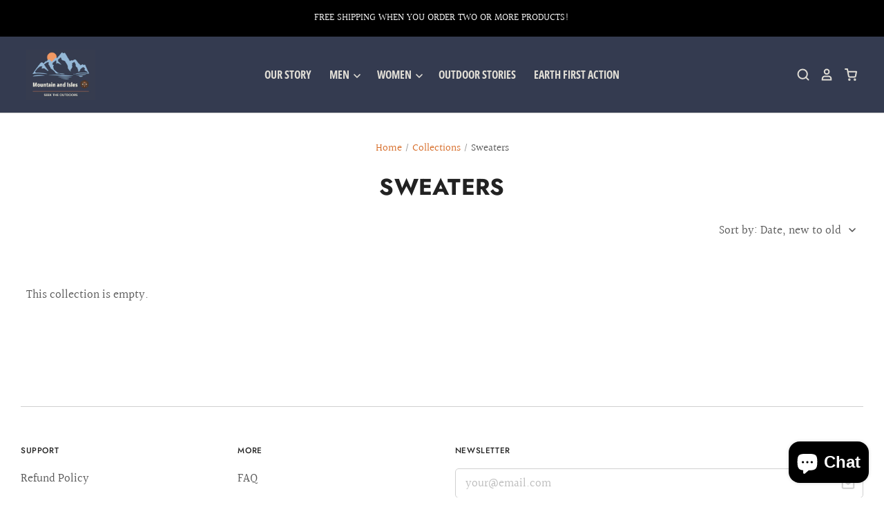

--- FILE ---
content_type: text/html; charset=UTF-8
request_url: https://pre.bossapps.co/api/js/mountain-isles.myshopify.com/variants
body_size: 196
content:
{"45208550867182":"no","45208550899950":"no","45208550932718":"no","45208550965486":"no","45208550998254":"no","45208528617710":"no","45208528650478":"no","45208528683246":"no","45208528716014":"no","45208528748782":"no","45208547000558":"no","45208547033326":"no","45208547066094":"no","45208547098862":"no","45208547131630":"no","45208555192558SP":"4317413614","45208555192558":"no","45208555225326SP":"4317413614","45208555225326":"no","45208555258094SP":"4317413614","45208555258094":"no","45208555290862SP":"4317413614","45208555290862":"no","45208555323630SP":"4317413614","45208555323630":"no"}

--- FILE ---
content_type: text/css
request_url: https://mountainandisles.com/cdn/shop/t/14/assets/theme.css?v=152106484918769740991759333473
body_size: 31028
content:
@charset "UTF-8";@font-face{font-family:Halant;font-weight:400;font-style:normal;font-display:swap;src:url(//mountainandisles.com/cdn/fonts/halant/halant_n4.7a3ca1dd5e401bca6e0e60419988fc6cfb4396fb.woff2?h1=bW91bnRhaW5hbmRpc2xlcy5jb20&h2=bW91bnRhaW4taXNsZXMuYWNjb3VudC5teXNob3BpZnkuY29t&hmac=ae19cb5d4fe67688ae6763239834bc0245e4e61042b295091100ee94cb8e72eb) format("woff2"),url(//mountainandisles.com/cdn/fonts/halant/halant_n4.38c179b4994871894f8956587b45f527a9326a7a.woff?h1=bW91bnRhaW5hbmRpc2xlcy5jb20&h2=bW91bnRhaW4taXNsZXMuYWNjb3VudC5teXNob3BpZnkuY29t&hmac=4f6de588a63e9d5b752f7e17329adb26465b60061ce4e4b8b44375936dbc0ff1) format("woff")}@font-face{font-family:Halant;font-weight:700;font-style:normal;font-display:swap;src:url(//mountainandisles.com/cdn/fonts/halant/halant_n7.ca85763a6b1d4db2821ce72b91b0787a4d00725a.woff2?h1=bW91bnRhaW5hbmRpc2xlcy5jb20&h2=bW91bnRhaW4taXNsZXMuYWNjb3VudC5teXNob3BpZnkuY29t&hmac=99f02391d09bf2898c690ae774d003e763c03addb06357e5aea95d2f4c8a8ddd) format("woff2"),url(//mountainandisles.com/cdn/fonts/halant/halant_n7.d860e20d37e9728273b51977fc9a930bf7ab4489.woff?h1=bW91bnRhaW5hbmRpc2xlcy5jb20&h2=bW91bnRhaW4taXNsZXMuYWNjb3VudC5teXNob3BpZnkuY29t&hmac=b37cd865b76b1adc9c77a6073e3575c5dec354786c9098bee058de4ebf383d94) format("woff")}@font-face{font-family:Jost;font-weight:700;font-style:normal;font-display:swap;src:url(//mountainandisles.com/cdn/fonts/jost/jost_n7.921dc18c13fa0b0c94c5e2517ffe06139c3615a3.woff2?h1=bW91bnRhaW5hbmRpc2xlcy5jb20&h2=bW91bnRhaW4taXNsZXMuYWNjb3VudC5teXNob3BpZnkuY29t&hmac=7ac6643e64bc7ed3245d9d91e66d79e6433e3c2bb6ae9b8717415fd225110511) format("woff2"),url(//mountainandisles.com/cdn/fonts/jost/jost_n7.cbfc16c98c1e195f46c536e775e4e959c5f2f22b.woff?h1=bW91bnRhaW5hbmRpc2xlcy5jb20&h2=bW91bnRhaW4taXNsZXMuYWNjb3VudC5teXNob3BpZnkuY29t&hmac=5b5ec526f98c288a7f03d1f11d01e86035e6ce67ba56226aa339424cc4fd9d02) format("woff")}@font-face{font-family:Jost;font-weight:700;font-style:italic;font-display:swap;src:url(//mountainandisles.com/cdn/fonts/jost/jost_i7.d8201b854e41e19d7ed9b1a31fe4fe71deea6d3f.woff2?h1=bW91bnRhaW5hbmRpc2xlcy5jb20&h2=bW91bnRhaW4taXNsZXMuYWNjb3VudC5teXNob3BpZnkuY29t&hmac=5b0b7d938d1a203aca8767167855770cb004e7a6f1347bfa3fb01b27bf7d303e) format("woff2"),url(//mountainandisles.com/cdn/fonts/jost/jost_i7.eae515c34e26b6c853efddc3fc0c552e0de63757.woff?h1=bW91bnRhaW5hbmRpc2xlcy5jb20&h2=bW91bnRhaW4taXNsZXMuYWNjb3VudC5teXNob3BpZnkuY29t&hmac=d8c18241078e6a32c5bc20a717366c4431fbf9cb0eb5077f44e5aec26f78ecb3) format("woff")}@font-face{font-family:Jost;font-weight:900;font-style:normal;font-display:swap;src:url(//mountainandisles.com/cdn/fonts/jost/jost_n9.cd269fa9adcae864ab1df15826ceb2fd310a3d4a.woff2?h1=bW91bnRhaW5hbmRpc2xlcy5jb20&h2=bW91bnRhaW4taXNsZXMuYWNjb3VudC5teXNob3BpZnkuY29t&hmac=c19589f3aa7523cb42fc22c42f447cb6e2cb0f8a16812884a0cccbadc524d8b8) format("woff2"),url(//mountainandisles.com/cdn/fonts/jost/jost_n9.fd15e8012129a3f22bd292bf1f8b87a15f894bd5.woff?h1=bW91bnRhaW5hbmRpc2xlcy5jb20&h2=bW91bnRhaW4taXNsZXMuYWNjb3VudC5teXNob3BpZnkuY29t&hmac=a39f77b591e1814af278c822105cc3227958502950876c4e434c1c6e95340950) format("woff")}@font-face{font-family:Jost;font-weight:900;font-style:italic;font-display:swap;src:url(//mountainandisles.com/cdn/fonts/jost/jost_i9.3941bc20c8f9c90d77754a7e7be88c3535a78aee.woff2?h1=bW91bnRhaW5hbmRpc2xlcy5jb20&h2=bW91bnRhaW4taXNsZXMuYWNjb3VudC5teXNob3BpZnkuY29t&hmac=a893452519bb12feef06170d859f3652802a2d7af1f93a4341f05776e178e324) format("woff2"),url(//mountainandisles.com/cdn/fonts/jost/jost_i9.5024ac18628c0cf54c1d7bb7af18af95d9fa0ef9.woff?h1=bW91bnRhaW5hbmRpc2xlcy5jb20&h2=bW91bnRhaW4taXNsZXMuYWNjb3VudC5teXNob3BpZnkuY29t&hmac=48641e8fb6f443cd7d6031c26edb7df6627b9f46a22faf988fd7feca863f2c8e) format("woff")}@font-face{font-family:Open Sans Condensed;font-weight:700;font-style:normal;font-display:swap;src:url(//mountainandisles.com/cdn/fonts/open_sans_condensed/opensanscondensed_n7.540ad984d87539ff9a03e07d9527f1ec85e214bc.woff2?h1=bW91bnRhaW5hbmRpc2xlcy5jb20&h2=bW91bnRhaW4taXNsZXMuYWNjb3VudC5teXNob3BpZnkuY29t&hmac=fd7848c73448cf6f3baa684279944bbdfa8da731296be764f86c8a593f559b1c) format("woff2"),url(//mountainandisles.com/cdn/fonts/open_sans_condensed/opensanscondensed_n7.0ccd6ca2773ce782c7c735ca14a677a02c206a2e.woff?h1=bW91bnRhaW5hbmRpc2xlcy5jb20&h2=bW91bnRhaW4taXNsZXMuYWNjb3VudC5teXNob3BpZnkuY29t&hmac=be70fc317640e80f254c656ab89bdb38006c347976e0d95d66fdc01796f14b76) format("woff")}@font-face{font-family:Open Sans Condensed;font-weight:700;font-style:italic;font-display:swap;src:url(//mountainandisles.com/cdn/fonts/open_sans_condensed/opensanscondensed_i7.b3af424e64a219e4d91dc9285b3e0c96b029e81e.woff2?h1=bW91bnRhaW5hbmRpc2xlcy5jb20&h2=bW91bnRhaW4taXNsZXMuYWNjb3VudC5teXNob3BpZnkuY29t&hmac=5aef8b0ada04081c1ea8f029685c47f8b5ead47ced8e9040441428249fbc0877) format("woff2"),url(//mountainandisles.com/cdn/fonts/open_sans_condensed/opensanscondensed_i7.ef954f777d637a453b9ee01dc166c8ab51f5e8f0.woff?h1=bW91bnRhaW5hbmRpc2xlcy5jb20&h2=bW91bnRhaW4taXNsZXMuYWNjb3VudC5teXNob3BpZnkuY29t&hmac=9098ea393d3d50c50b9d55cd0dbd98fbea3a68297f7335dcc0cf01199d7c8c6c) format("woff")}@font-face{font-family:Jost;font-weight:600;font-style:normal;font-display:swap;src:url(//mountainandisles.com/cdn/fonts/jost/jost_n6.ec1178db7a7515114a2d84e3dd680832b7af8b99.woff2?h1=bW91bnRhaW5hbmRpc2xlcy5jb20&h2=bW91bnRhaW4taXNsZXMuYWNjb3VudC5teXNob3BpZnkuY29t&hmac=8b394434be75cdb1b36be8198341fcfa4e222d094a16aad1a44e07f3008e3f30) format("woff2"),url(//mountainandisles.com/cdn/fonts/jost/jost_n6.b1178bb6bdd3979fef38e103a3816f6980aeaff9.woff?h1=bW91bnRhaW5hbmRpc2xlcy5jb20&h2=bW91bnRhaW4taXNsZXMuYWNjb3VudC5teXNob3BpZnkuY29t&hmac=ec23979ff369b2d7bef59c5f834a20bb0bcd18c476a5f5a57c4c5645eae362b8) format("woff")}@font-face{font-family:Jost;font-weight:600;font-style:italic;font-display:swap;src:url(//mountainandisles.com/cdn/fonts/jost/jost_i6.9af7e5f39e3a108c08f24047a4276332d9d7b85e.woff2?h1=bW91bnRhaW5hbmRpc2xlcy5jb20&h2=bW91bnRhaW4taXNsZXMuYWNjb3VudC5teXNob3BpZnkuY29t&hmac=8acfad131d03ba93958cfdc20b10b012f00974f3d5d0ec2a0d626f224c7ee0d1) format("woff2"),url(//mountainandisles.com/cdn/fonts/jost/jost_i6.2bf310262638f998ed206777ce0b9a3b98b6fe92.woff?h1=bW91bnRhaW5hbmRpc2xlcy5jb20&h2=bW91bnRhaW4taXNsZXMuYWNjb3VudC5teXNob3BpZnkuY29t&hmac=95a2caf6081ea18a084b18cde57bfc1074e6b7fc49f30cb8bbc7af8828b74368) format("woff")}@font-face{font-family:Jost;font-weight:500;font-style:normal;font-display:swap;src:url(//mountainandisles.com/cdn/fonts/jost/jost_n5.7c8497861ffd15f4e1284cd221f14658b0e95d61.woff2?h1=bW91bnRhaW5hbmRpc2xlcy5jb20&h2=bW91bnRhaW4taXNsZXMuYWNjb3VudC5teXNob3BpZnkuY29t&hmac=c2e41caba6f211f0a700c05867ac5207b6206cfe7cec780fb160c0d30cae295d) format("woff2"),url(//mountainandisles.com/cdn/fonts/jost/jost_n5.fb6a06896db583cc2df5ba1b30d9c04383119dd9.woff?h1=bW91bnRhaW5hbmRpc2xlcy5jb20&h2=bW91bnRhaW4taXNsZXMuYWNjb3VudC5teXNob3BpZnkuY29t&hmac=185dfdd0d9ff9a73388777bdd444d2f556916d44caace3359dd8394ab877a446) format("woff")}@font-face{font-family:Jost;font-weight:500;font-style:italic;font-display:swap;src:url(//mountainandisles.com/cdn/fonts/jost/jost_i5.a6c7dbde35f2b89f8461eacda9350127566e5d51.woff2?h1=bW91bnRhaW5hbmRpc2xlcy5jb20&h2=bW91bnRhaW4taXNsZXMuYWNjb3VudC5teXNob3BpZnkuY29t&hmac=3141004e0531e68f3c7fe8528fa658b9208613d06cd3602e7e0f2281ae7a6af6) format("woff2"),url(//mountainandisles.com/cdn/fonts/jost/jost_i5.2b58baee736487eede6bcdb523ca85eea2418357.woff?h1=bW91bnRhaW5hbmRpc2xlcy5jb20&h2=bW91bnRhaW4taXNsZXMuYWNjb3VudC5teXNob3BpZnkuY29t&hmac=a152a1c5f9def273275b809b50a376bea250fd6e477d8b9dec7db6a18b372f23) format("woff")}:root{--font-size-heading-1: 2.65625rem;--font-size-heading-2: 2.125rem;--font-size-heading-3: 1.59375rem;--font-size-heading-4: 1.1953125rem;--font-size-heading-5: 1.0625rem;--font-size-heading-6: .9296875rem;--font-size-heading-1-capitalize: 2.59375rem;--font-size-heading-2-capitalize: 2.0625rem;--font-size-heading-3-capitalize: 1.53125rem;--font-size-heading-4-capitalize: 1.1328125rem;--font-size-heading-5-capitalize: 1rem;--font-size-heading-6-capitalize: .8671875rem;--font-size-body: 1.0625rem;--font-size-body-small: .9296875rem;--font-size-body-smaller: .796875rem;--font-size-body-smallest: .6640625rem;--font-size-body-large: 1.1953125rem;--font-size-body-large-capitalize: 1.1328125rem;--font-size-body-menu: 1rem;--font-size-body-smaller-caption: .734375rem}@media screen and (max-width: 1020px){:root{--font-size-heading-1: 2.125rem}}@media screen and (max-width: 720px){:root{--font-size-heading-2: 1.59375rem}}@media screen and (max-width: 540px){:root{--font-size-heading-4: 1.1953125rem}}@media screen and (max-width: 1020px){:root{--font-size-heading-1-capitalize: 2.0625rem}}@media screen and (max-width: 720px){:root{--font-size-heading-2-capitalize: 1.53125rem}}@media screen and (max-width: 540px){:root{--font-size-heading-4-capitalize: 1.1328125rem}}@media screen and (max-width: 540px){:root{--font-size-body: .9296875rem}}@media screen and (max-width: 1020px){:root{--font-size-body-large: .95625rem}}@media screen and (max-width: 1020px){:root{--font-size-body-large-capitalize: .89375rem}}@media screen and (max-width: 540px){:root{--font-size-body-menu: .8671875rem}}@media screen and (max-width: 540px){:root{--font-size-body-smaller-caption: .734375rem}}:root{--font-size-base: 1.0625rem;--font-size-multiplier: 1.108333328;--space-xxx-small: calc(var(--font-size-base) * var(--font-size-multiplier) * .25);--space-xx-small: calc(var(--font-size-base) * var(--font-size-multiplier) * .5);--space-x-small: calc(var(--font-size-base) * var(--font-size-multiplier) * .75);--space-small: calc(var(--font-size-base) * var(--font-size-multiplier));--space-medium: calc(var(--font-size-base) * var(--font-size-multiplier) * 1.25);--space-large: calc(var(--font-size-base) * var(--font-size-multiplier) * 1.5);--space-x-large: calc(var(--font-size-base) * var(--font-size-multiplier) * 2);--space-xx-large: calc(var(--font-size-base) * var(--font-size-multiplier) * 2.5);--space-xxx-large: calc(var(--font-size-base) * var(--font-size-multiplier) * 3);--gutter-xs: calc(var(--font-size-base) * var(--font-size-multiplier) * .75);--gutter-small: calc(var(--font-size-base) * var(--font-size-multiplier));--gutter-medium: calc(var(--font-size-base) * var(--font-size-multiplier) * 1.5);--gutter-large: calc(var(--font-size-base) * var(--font-size-multiplier) * 2);--gutter-xl: calc(var(--font-size-base) * var(--font-size-multiplier) * 3.5)}.clearfix:before,.template-password .password-subscribe-form:before,.template-password .password-form-wrapper:before,.rte:before,.clearfix:after,.template-password .password-subscribe-form:after,.template-password .password-form-wrapper:after,.rte:after{content:" ";display:table}.clearfix:after,.template-password .password-subscribe-form:after,.template-password .password-form-wrapper:after,.rte:after{clear:both}.clearfix,.template-password .password-subscribe-form,.template-password .password-form-wrapper,.rte{*zoom: 1}.small-caps{text-transform:uppercase;letter-spacing:.1em}.slide-link,.slideshow-slides,.collection-sorting select,.collection-filtering select,#bouncer_modal_datepicker span select,#infiniteoptions-container .spb-select select{position:absolute;top:0;right:0;bottom:0;left:0}@keyframes fade-in{0%{opacity:0}to{opacity:1}}@keyframes unfold{0%{opacity:0;transform:perspective(2000px) rotateX(-15deg);transform-origin:50% -40px}to{opacity:1;transform:perspective(2000px) rotateX(0);transform-origin:50% -40px}}@keyframes slide-in{0%{opacity:0;transform:translate3d(-100%,0,0)}50%{opacity:1}to{transform:translateZ(0)}}@keyframes slide-down{0%{transform:translate3d(0,-100%,0)}to{transform:translateZ(0)}}@keyframes sneak-in{0%{opacity:0;transform:translate(-20px)}to{opacity:1;transform:translate(0)}}@keyframes sneak-in-vertical{0%{opacity:0;transform:translate3d(0,20px,0)}to{opacity:1;transform:translateZ(0)}}@keyframes rotator{0%{transform:rotate(0)}to{transform:rotate(270deg)}}@keyframes dash{0%{stroke-dashoffset:280}50%{stroke-dashoffset:75;transform:rotate(135deg)}to{stroke-dashoffset:280;transform:rotate(450deg)}}/*! normalize.css v3.0.1 | MIT License | git.io/normalize */html{font-family:sans-serif;-ms-text-size-adjust:100%;-webkit-text-size-adjust:100%}body{margin:0}article,aside,details,figcaption,figure,footer,header,hgroup,main,nav,section,summary{display:block}audio,canvas,progress,video{display:inline-block;vertical-align:baseline}audio:not([controls]){display:none;height:0}[hidden],template{display:none}a{background:transparent}a:active,a:hover{outline:0}abbr[title]{border-bottom:1px dotted}b,strong{font-weight:700}dfn{font-style:italic}h1,.age-gate__heading{font-size:2em;margin:.67em 0}mark{background:#ff0;color:#000}small{font-size:80%}sub,sup{font-size:75%;line-height:0;position:relative;vertical-align:baseline}sup{top:-.5em}sub{bottom:-.25em}img{border:0}svg:not(:root){overflow:hidden}figure{margin:1em 40px}hr{box-sizing:content-box;height:0}pre{overflow:auto}code,kbd,pre,samp{font-family:monospace,monospace;font-size:1em}button,input,optgroup,select,textarea{color:inherit;font:inherit;margin:0}button{overflow:visible}button,select{text-transform:none}button,html input[type=button],input[type=reset],input[type=submit]{-webkit-appearance:button;-moz-appearance:button;appearance:button;cursor:pointer}button[disabled],html input[disabled]{cursor:default}button::-moz-focus-inner,input::-moz-focus-inner{border:0;padding:0}input{line-height:normal}input[type=checkbox],input[type=radio]{box-sizing:border-box;padding:0}input[type=number]::-webkit-inner-spin-button,input[type=number]::-webkit-outer-spin-button{height:auto}input[type=search]{-webkit-appearance:textfield;-moz-appearance:textfield;appearance:textfield;box-sizing:content-box}input[type=search]::-webkit-search-cancel-button,input[type=search]::-webkit-search-decoration{-webkit-appearance:none;appearance:none}fieldset{border:1px solid #c0c0c0;margin:0 2px;padding:.35em .625em .75em}legend{border:0;padding:0}textarea{overflow:auto}optgroup{font-weight:700}table{border-collapse:collapse;border-spacing:0}td,th{padding:0}@font-face{font-family:Social Icons;src:url(//mountainandisles.com/cdn/shop/t/14/assets/pixelunionsocialicons-regular.eot?v=67152799333607820471721600400);src:url(//mountainandisles.com/cdn/shop/t/14/assets/pixelunionsocialicons-regular.eot?%23iefix&v=67152799333607820471721600400) format("embedded-opentype"),url(//mountainandisles.com/cdn/shop/t/14/assets/pixelunionsocialicons-regular.woff?v=166346450244837970441721600400) format("woff");font-weight:400;font-style:normal;font-display:swap}@font-face{font-family:Pacific;src:url(//mountainandisles.com/cdn/shop/t/14/assets/pacific-icons.eot?v=74912783835964579941721600398);src:url(//mountainandisles.com/cdn/shop/t/14/assets/pacific-icons.eot?%23iefix&v=74912783835964579941721600398) format("embedded-opentype"),url(//mountainandisles.com/cdn/shop/t/14/assets/pacific-icons.woff?v=156460543866264186621721600398) format("woff");font-weight:400;font-style:normal;font-display:swap}body{font-family:Halant,serif;font-style:normal;font-weight:400;font-size:var(--font-size-body);color:#555;line-height:1.75;-webkit-font-smoothing:antialiased}a,.product-message__checkout-button{color:#d66a25;text-decoration:none}a:hover,.product-message__checkout-button:hover{color:#7f3f16}h6,h5,.cart-item-title,h4,h3,.product__title,.page-title,h2,.slide-title,.template-cart .page-title,h1,.age-gate__heading{font-family:Jost,sans-serif;font-style:normal;font-weight:700;line-height:1.2;color:#222;letter-spacing:.01em}h6,h5,.cart-item-title,h4,h3,.product__title,.page-title,h2,.slide-title,.template-cart .page-title,h1,.age-gate__heading{text-transform:uppercase}h6 b,h5 b,.cart-item-title b,h4 b,h3 b,.product__title b,.page-title b,h2 b,.slide-title b,.template-cart .page-title b,h1 b,.age-gate__heading b,h6 strong,h5 strong,.cart-item-title strong,h4 strong,h3 strong,.product__title strong,.page-title strong,h2 strong,.slide-title strong,.template-cart .page-title strong,h1 strong,.age-gate__heading strong{font-weight:900}h6 em,h5 em,.cart-item-title em,h4 em,h3 em,.product__title em,.page-title em,h2 em,.slide-title em,.template-cart .page-title em,h1 em,.age-gate__heading em,h6 b em,h5 b em,.cart-item-title b em,h4 b em,h3 b em,.product__title b em,.page-title b em,h2 b em,.slide-title b em,.template-cart .page-title b em,h1 b em,.age-gate__heading b em,h6 strong em,h5 strong em,.cart-item-title strong em,h4 strong em,h3 strong em,.product__title strong em,.page-title strong em,h2 strong em,.slide-title strong em,.template-cart .page-title strong em,h1 strong em,.age-gate__heading strong em,h6 em b,h5 em b,.cart-item-title em b,h4 em b,h3 em b,.product__title em b,.page-title em b,h2 em b,.slide-title em b,.template-cart .page-title em b,h1 em b,.age-gate__heading em b,h6 em strong,h5 em strong,.cart-item-title em strong,h4 em strong,h3 em strong,.product__title em strong,.page-title em strong,h2 em strong,.slide-title em strong,.template-cart .page-title em strong,h1 em strong,.age-gate__heading em strong{font-style:italic}.slide-title,.template-cart .page-title,h1,.age-gate__heading{font-size:var(--font-size-heading-1-capitalize)}.product__title,.page-title,h2{font-size:var(--font-size-heading-2-capitalize)}h3{font-size:var(--font-size-heading-3-capitalize)}.cart-item-title,h4{font-size:var(--font-size-heading-4-capitalize)}h5{font-size:var(--font-size-heading-5-capitalize)}h6{font-size:var(--font-size-heading-6-capitalize)}.site-mobile-nav .navmenu-link,.navigation{font-family:Open Sans Condensed,sans-serif;font-style:normal;font-weight:700;font-size:var(--font-size-body-menu);letter-spacing:0em}.site-mobile-nav .navmenu-link,.navigation{text-transform:uppercase}.page-title{margin:var(--space-medium) 0;text-align:center;word-break:break-word}.section-title{font-family:Jost,sans-serif;font-style:normal;font-weight:700;font-size:var(--font-size-heading-5-capitalize);line-height:1.2;letter-spacing:.01em;color:#222}.section-title{text-transform:uppercase}.meta,.product__vendor,.home-feature-content p:first-child,.product-list-item-badge,.collection-description-more,.cart-item-vendor,.cart-items th,.order-note,.order-item-vendor,#coin-container select,.footer-tweet .timePosted,.main-footer h4,.modal-close-secondary{font-family:Jost,sans-serif;font-style:normal;font-weight:500;font-size:var(--font-size-body-smaller-caption);letter-spacing:.05em;color:#222}.meta,.product__vendor,.home-feature-content p:first-child,.product-list-item-badge,.collection-description-more,.cart-item-vendor,.cart-items th,.order-note,.order-item-vendor,#coin-container select,.footer-tweet .timePosted,.main-footer h4,.modal-close-secondary{text-transform:uppercase}p,ul,ol,dl,blockquote,table,code,figure{margin-top:var(--space-medium);margin-bottom:var(--space-medium)}figure{margin-left:0;margin-right:0}img{max-width:100%}ul,ol,dl{padding-left:22px}ul{list-style:outside none}ol{list-style:outside decimal}hr{height:2px;background:#d0d0d0;border:none}blockquote{position:relative;margin:0;color:#555}@media (min-width: 1021px){blockquote{padding-left:calc(var(--gutter-large) * 1)}}@media (max-width: 1020px){blockquote{padding-left:calc(var(--gutter-large) * 1)}}@media (max-width: 720px){blockquote{padding-left:calc(var(--gutter-medium) * 1)}}@media (max-width: 540px){blockquote{padding-left:calc(var(--gutter-small) * 1)}}@media (max-width: 360px){blockquote{padding-left:calc(var(--gutter-xs) * 1)}}blockquote:before{content:"";position:absolute;width:1px;top:calc(var(--font-size-base) / 2 * 1px);bottom:0;left:0;background:#d0d0d0}blockquote>*:first-child{margin-top:0}blockquote>*:last-child{margin-bottom:0}blockquote.highlight{font-size:var(--font-size-heading-3);line-height:1.5833333333;margin-left:-50px;margin-right:-50px}@media (max-width: 720px){blockquote.highlight{margin-left:0;margin-right:0}}cite{display:block;margin-top:10px!important;color:#555}table{font-size:var(--font-size-body);background:transparent;color:#555;border:1px solid #d0d0d0;border-top:none;border-radius:5px;border-collapse:separate;line-height:1.5714285714}table.clean{border:none;border-radius:0}table .column-title{display:none}td,th{border-top:1px solid #d0d0d0}.clean td,.clean th{border:none}thead th:first-child{border-radius:5px 0 0}thead th:last-child{border-radius:0 5px 0 0}tbody tr:first-child td:first-child,tbody tr:first-child th:first-child{border-radius:5px 0 0}tbody tr:first-child td:last-child,tbody tr:first-child th:last-child{border-radius:0 5px 0 0}thead+tbody tr:first-child td:first-child,thead+tbody tr:first-child th:first-child,thead+tbody tr:first-child td:last-child,thead+tbody tr:first-child th:last-child{border-radius:0}tbody tr:last-child td:first-child,tbody tr:last-child th:first-child{border-radius:0 0 0 5px}tbody tr:last-child td:last-child,tbody tr:last-child th:last-child{border-radius:0 0 5px}th{background:#f7f7f7;padding:15px;color:#222}td{border-left:1px solid #d0d0d0;padding-top:var(--space-large);padding-bottom:var(--space-large)}@media (min-width: 1021px){td{padding-right:calc(var(--gutter-large) * 1)}}@media (max-width: 1020px){td{padding-right:calc(var(--gutter-large) * 1)}}@media (max-width: 720px){td{padding-right:calc(var(--gutter-medium) * 1)}}@media (max-width: 540px){td{padding-right:calc(var(--gutter-small) * 1)}}@media (max-width: 360px){td{padding-right:calc(var(--gutter-xs) * 1)}}@media (min-width: 1021px){td{padding-left:calc(var(--gutter-large) * 1)}}@media (max-width: 1020px){td{padding-left:calc(var(--gutter-large) * 1)}}@media (max-width: 720px){td{padding-left:calc(var(--gutter-medium) * 1)}}@media (max-width: 540px){td{padding-left:calc(var(--gutter-small) * 1)}}@media (max-width: 360px){td{padding-left:calc(var(--gutter-xs) * 1)}}td:first-child{border-left:none}table.mobile-layout{border-bottom:none}table.mobile-layout .column-title{font-family:Halant,serif;font-style:normal;font-weight:700;display:inline-block}table.mobile-layout thead{display:none}table.mobile-layout tr td{width:100%;display:block;text-align:left;border-top:1px solid #d0d0d0!important;border-left:none;float:left;clear:left}table.mobile-layout td:last-child{border-bottom:none}table.mobile-layout tr:last-child td:last-child{border-bottom:1px solid #d0d0d0!important}.input-wrapper{margin:25px 0;color:#222}.input-wrapper label{display:block;margin-bottom:10px}.input-group-wrapper{margin:25px 0}.input-group-wrapper span{display:block}.input-group-wrapper label{font-size:var(--font-size-body-small);display:block;margin:11px 0}.input-group-wrapper input{margin-right:5px}input,textarea{width:100%;max-width:670px;font-family:inherit}input[type=checkbox],input[type=radio],textarea[type=checkbox],textarea[type=radio]{width:auto}input:focus,textarea:focus{outline:none}input[type=text]::-ms-expand,input[type=email]::-ms-expand,input[type=password]::-ms-expand,input[type=search]::-ms-expand,input[type=telephone]::-ms-expand,input[type=tel]::-ms-expand,input[type=number]::-ms-expand,textarea::-ms-expand,select::-ms-expand{display:none}input[type=text].error,.error input[type=text],input[type=email].error,.error input[type=email],input[type=password].error,.error input[type=password],input[type=search].error,.error input[type=search],input[type=telephone].error,.error input[type=telephone],input[type=tel].error,.error input[type=tel],input[type=number].error,.error input[type=number],textarea.error,.error textarea,select.error,.error select{color:#9c1f1f;border:1px solid #9c1f1f}input[type=text].error::placeholder,.error input[type=text]::placeholder,input[type=email].error::placeholder,.error input[type=email]::placeholder,input[type=password].error::placeholder,.error input[type=password]::placeholder,input[type=search].error::placeholder,.error input[type=search]::placeholder,input[type=telephone].error::placeholder,.error input[type=telephone]::placeholder,input[type=tel].error::placeholder,.error input[type=tel]::placeholder,input[type=number].error::placeholder,.error input[type=number]::placeholder,textarea.error::placeholder,.error textarea::placeholder,select.error::placeholder,.error select::placeholder{color:#e37171}input[type=text]:not(:disabled),input[type=email]:not(:disabled),input[type=password]:not(:disabled),input[type=search]:not(:disabled),input[type=telephone]:not(:disabled),input[type=tel]:not(:disabled),input[type=number]:not(:disabled),textarea:not(:disabled),select:not(:disabled){cursor:pointer}@media (max-width: 540px){input[type=text],input[type=email],input[type=password],input[type=search],input[type=telephone],input[type=tel],input[type=number],textarea,select{font-size:var(--font-size-body)}}.error-message,.errors{color:#9c1f1f}select{max-width:100%}@media (max-width: 540px){select{font-size:var(--font-size-body)}}.select-wrapper,.age-gate__select-wrapper{position:relative}.select-wrapper svg,.age-gate__select-wrapper svg{position:absolute;right:var(--space-medium);width:16px;height:16px;top:50%;transform:translate(50%,-50%);pointer-events:none}label+.select-wrapper,label+.age-gate__select-wrapper{margin-top:10px}.checkbox-wrapper+label{cursor:pointer;margin-left:4px}iframe{border:none}.rte>*:first-child{margin-top:0}.rte>*:last-child{margin-bottom:0}.rte ul{list-style:disc}.rte li{margin:11px 0}th,b,strong{font-weight:700}em,th,b em,strong em,em b,em strong{font-style:italic}input[type=text],input[type=email],input[type=password],input[type=search],input[type=telephone],input[type=tel],input[type=number],textarea,select{font-family:Halant,serif;font-style:normal;font-weight:400;font-size:var(--font-size-body);transition:color .15s cubic-bezier(.4,0,.2,1),background-color .25s cubic-bezier(.4,0,.2,1),border .25s cubic-bezier(.4,0,.2,1),box-shadow .25s cubic-bezier(.4,0,.2,1);width:100%;padding:calc(7px * var(--font-size-multiplier)) var(--space-xx-small) calc(7px * var(--font-size-multiplier)) var(--space-x-small);line-height:1.5;color:#555;background:#fff;border:1px solid #d0d0d0;border-radius:3px;outline:none;-webkit-appearance:none;-moz-appearance:none;appearance:none}input[type=text]:hover,input[type=email]:hover,input[type=password]:hover,input[type=search]:hover,input[type=telephone]:hover,input[type=tel]:hover,input[type=number]:hover,textarea:hover,select:hover{border-color:#bfbfbf}input[type=text]:active,input[type=email]:active,input[type=password]:active,input[type=search]:active,input[type=telephone]:active,input[type=tel]:active,input[type=number]:active,textarea:active,select:active,input[type=text]:focus,input[type=email]:focus,input[type=password]:focus,input[type=search]:focus,input[type=telephone]:focus,input[type=tel]:focus,input[type=number]:focus,textarea:focus,select:focus{border-color:#58a3ff;box-shadow:0 0 0 2.5px #58a3ff4d}input[type=text]::placeholder,input[type=email]::placeholder,input[type=password]::placeholder,input[type=search]::placeholder,input[type=telephone]::placeholder,input[type=tel]::placeholder,input[type=number]::placeholder,textarea::placeholder,select::placeholder{color:#bbb}input[disabled][type=text],input[disabled][type=email],input[disabled][type=password],input[disabled][type=search],input[disabled][type=telephone],input[disabled][type=tel],input[disabled][type=number],textarea[disabled],select[disabled]{color:#bbb;background-color:#f7f7f7;border-color:#ccc;box-shadow:none}.checkbox-wrapper{position:relative}.checkbox-wrapper .checkbox-icon{transition:color .15s cubic-bezier(.4,0,.2,1),background-color .25s cubic-bezier(.4,0,.2,1),border .25s cubic-bezier(.4,0,.2,1),box-shadow .25s cubic-bezier(.4,0,.2,1);position:absolute;top:0;left:0;width:calc(var(--font-size-base) * 1px);height:calc(var(--font-size-base) * 1px);pointer-events:none;border:1px solid #d0d0d0;border-radius:2px}.checkbox-wrapper .checkbox-icon svg{position:absolute;top:1px;left:1px;width:12px;height:12px;color:#fff;pointer-events:none;opacity:0;transition:opacity .15s cubic-bezier(.4,0,.2,1)}.checkbox-wrapper input[type=checkbox]{z-index:1;width:calc(var(--font-size-base) * 1px);height:calc(var(--font-size-base) * 1px);opacity:0}.checkbox-wrapper input[type=checkbox]:hover~.checkbox-icon{border-color:#bfbfbf}.checkbox-wrapper input[type=checkbox]:focus~.checkbox-icon{border-color:transparent;box-shadow:0 0 0 2.5px #58a3ff4d}.checkbox-wrapper input[type=checkbox]:checked~.checkbox-icon{background:#d66a25;border-color:#d66a25}.checkbox-wrapper input[type=checkbox]:checked~.checkbox-icon svg{opacity:1}.checkbox-wrapper input[type=checkbox]:not(:disabled){cursor:pointer}*{box-sizing:border-box}html:before{display:none;content:"XS,S,M,L,XL"}html:after{display:none}@media (max-width: 1020px){html:after{content:"L"}}@media (max-width: 720px){html:after{content:"M"}}@media (max-width: 540px){html:after{content:"S"}}@media (max-width: 360px){html:after{content:"XS"}}@media (min-width: 1021px){html:after{content:"XL"}}body{background-color:#fff;color:#555;transition:padding .15s cubic-bezier(.4,0,.2,1)}body{background-image:none}body.modal-overflow{overflow:hidden;position:relative}.scroll-locked body{overflow:hidden;touch-action:manipulation}.main-content-wrapper{position:relative;display:flex;justify-content:space-between;max-width:calc(1400px + var(--gutter-large) * 2);min-width:320px;padding-top:0;padding-right:0;margin:var(--space-x-large) auto 0}@media (min-width: 1021px){.main-content-wrapper{padding-right:calc(var(--gutter-large) * 1)}}@media (max-width: 1020px){.main-content-wrapper{padding-right:calc(var(--gutter-large) * 1)}}@media (max-width: 720px){.main-content-wrapper{padding-right:calc(var(--gutter-medium) * 1)}}@media (max-width: 540px){.main-content-wrapper{padding-right:calc(var(--gutter-small) * 1)}}@media (max-width: 360px){.main-content-wrapper{padding-right:calc(var(--gutter-xs) * 1)}}@media (min-width: 1021px){.main-content-wrapper{padding-left:calc(var(--gutter-large) * 1)}}@media (max-width: 1020px){.main-content-wrapper{padding-left:calc(var(--gutter-large) * 1)}}@media (max-width: 720px){.main-content-wrapper{padding-left:calc(var(--gutter-medium) * 1)}}@media (max-width: 540px){.main-content-wrapper{padding-left:calc(var(--gutter-small) * 1)}}@media (max-width: 360px){.main-content-wrapper{padding-left:calc(var(--gutter-xs) * 1)}}@media (max-width: 720px){.main-content-wrapper{display:block;margin:var(--space-large) auto 0}}@media (max-width: 720px){.sidebar{order:3}}.main-content{width:65%;margin:0 auto}@media (max-width: 1020px){.main-content{width:80%}}@media (max-width: 720px){.main-content{width:100%}}.sidebar-enabled .main-content{padding-bottom:var(--space-xxx-large)}.hidden{display:none}.rte .tabs{position:relative;display:block;max-width:100%;height:42px;padding:0;margin:var(--space-large) 0 0 30px;white-space:nowrap;text-align:left;overflow:hidden;z-index:8}.rte .tabs li{font-size:var(--font-size-body-small);display:inline-block;height:41px;line-height:42px;padding:0 16px;margin:0;border:1px solid transparent;border-bottom:none;cursor:pointer;color:#222}.rte .tabs li.active{border-color:#d0d0d0;height:42px;border-radius:5px 5px 0 0;background:#fff}.rte .tabs-content{position:relative;top:-1px;z-index:5;display:block;width:100%;padding-top:var(--space-large);padding-bottom:var(--space-large);margin:0 0 var(--space-large);overflow:hidden;border:1px solid #d0d0d0;border-radius:5px}@media (min-width: 1021px){.rte .tabs-content{padding-right:calc(var(--gutter-large) * 1)}}@media (max-width: 1020px){.rte .tabs-content{padding-right:calc(var(--gutter-large) * 1)}}@media (max-width: 720px){.rte .tabs-content{padding-right:calc(var(--gutter-medium) * 1)}}@media (max-width: 540px){.rte .tabs-content{padding-right:calc(var(--gutter-small) * 1)}}@media (max-width: 360px){.rte .tabs-content{padding-right:calc(var(--gutter-xs) * 1)}}@media (min-width: 1021px){.rte .tabs-content{padding-left:calc(var(--gutter-large) * 1)}}@media (max-width: 1020px){.rte .tabs-content{padding-left:calc(var(--gutter-large) * 1)}}@media (max-width: 720px){.rte .tabs-content{padding-left:calc(var(--gutter-medium) * 1)}}@media (max-width: 540px){.rte .tabs-content{padding-left:calc(var(--gutter-small) * 1)}}@media (max-width: 360px){.rte .tabs-content{padding-left:calc(var(--gutter-xs) * 1)}}.rte .tabs-content>li{display:none;margin:0}.rte .tabs-content>li>*:first-child{margin-top:0}.rte .tabs-content>li>*:last-child{margin-bottom:0}.rte .tabs-content>li.active{display:block}.modal-wrapper{display:none;position:fixed;top:0;right:0;bottom:0;left:0;background:#ffffffb3;z-index:9999;opacity:0;opacity:.3s cubic-bezier(.25,.46,.45,.94)}.modal-wrapper.active,.modal-wrapper.opening{display:block}.modal-wrapper.opening,.modal-wrapper.open{opacity:1}.modal-overflow .modal-wrapper{overflow-y:scroll;-webkit-overflow-scrolling:touch}@media (max-width: 540px){.modal-wrapper{padding-bottom:30px}}.modal-content{position:absolute;top:55%;left:50%;width:60%;max-width:640px;padding-top:var(--space-large);padding-bottom:var(--space-large);background:#fff;border:1px solid #d0d0d0;opacity:0;opacity:.3s cubic-bezier(.25,.46,.45,.94),top .3s cubic-bezier(.25,.46,.45,.94)}@media (min-width: 1021px){.modal-content{padding-right:calc(var(--gutter-large) * 1)}}@media (max-width: 1020px){.modal-content{padding-right:calc(var(--gutter-large) * 1)}}@media (max-width: 720px){.modal-content{padding-right:calc(var(--gutter-medium) * 1)}}@media (max-width: 540px){.modal-content{padding-right:calc(var(--gutter-small) * 1)}}@media (max-width: 360px){.modal-content{padding-right:calc(var(--gutter-xs) * 1)}}@media (min-width: 1021px){.modal-content{padding-left:calc(var(--gutter-large) * 1)}}@media (max-width: 1020px){.modal-content{padding-left:calc(var(--gutter-large) * 1)}}@media (max-width: 720px){.modal-content{padding-left:calc(var(--gutter-medium) * 1)}}@media (max-width: 540px){.modal-content{padding-left:calc(var(--gutter-small) * 1)}}@media (max-width: 360px){.modal-content{padding-left:calc(var(--gutter-xs) * 1)}}@media (max-width: 1020px){.modal-content{width:70%}}@media (max-width: 720px){.modal-content{width:80%}}@media (max-width: 540px){.modal-content{position:relative;margin:0 0 var(--space-large)!important;top:var(--space-large)!important;left:var(--gutter-small)!important;width:calc(100% - var(--gutter-small) * 2);padding:70px var(--gutter-small) var(--gutter-small)}}@media (max-width: 360px){.modal-content{position:relative;margin:0 0 var(--space-large)!important;top:var(--space-large)!important;left:var(--gutter-xs)!important;width:calc(100% - var(--gutter-xs) * 2);padding:70px var(--gutter-xs) var(--gutter-xs)}}.open .modal-content{top:50%;opacity:1}.modal-overflow .modal-content{top:var(--space-large)!important;margin-bottom:var(--space-large)}.modal-close-secondary{position:absolute;top:30px;right:30px;line-height:1;cursor:pointer;color:#555}.modal-close-secondary:hover{color:#222}.modal-close-secondary:after{content:"\e010";top:3px;position:relative;margin-left:5px;font-family:Pacific;font-size:25px;font-weight:400;line-height:0;-webkit-font-smoothing:antialiased}@media (max-width: 540px){.modal-close-secondary{right:50%;margin-right:-35px}}.modal-title{margin-top:0}.placeholder-svg{min-height:25vh}.home-slideshow .placeholder-svg{min-height:66vh}.sidebar-enabled .home-slideshow .placeholder-svg{min-height:44vh}@media screen and (max-width: 720px){.sidebar-enabled .home-slideshow .placeholder-svg{min-height:25vh}}@media screen and (max-width: 542px){.sidebar-enabled .home-slideshow .placeholder-svg{min-height:200px}}@media screen and (max-width: 720px){.home-slideshow .placeholder-svg{min-height:25vh}}@media screen and (max-width: 542px){.home-slideshow .placeholder-svg{min-height:200px}}.placeholder-background{background-color:#f2f2f2}.placeholder-svg{background-color:#f2f2f2;fill:#959595}.custom-liquid{max-width:1400px;margin:0 auto}.slide-image,.product-list-item-thumbnail,.home-blog-post-image,.home-collection-list-item-image,.home-feature-image{height:auto;background-color:#f2f2f2}.slide-image img,.product-list-item-thumbnail img,.home-blog-post-image img,.home-collection-list-item-image img,.home-feature-image img{display:block;margin:auto}.post-image,.footer-promo{position:relative}.rimg-canvas{position:absolute;top:0;bottom:0;left:0;right:0;width:100%;height:100%;background-color:#f2f2f2;transition:visibility 0s linear .1s,opacity .1s linear}[data-rimg=loaded]+.rimg-canvas{visibility:hidden;opacity:0}.no-js .rimg-canvas{display:none}[data-rimg=lazy],[data-rimg=loading],[data-rimg=loaded]{transition:opacity .1s linear}[data-rimg=lazy],[data-rimg=loading]{opacity:0}[data-rimg=loaded]{opacity:1}.no-js [data-rimg=lazy]{display:none}.age-gate__confirm_btn,.disclosure__submit,.payment-buttons-container .shopify-payment-button__button--unbranded,.button.disabled,.submit.disabled,input[type=submit].disabled,input[type=button].disabled,.smart-payment-buttons .add-to-cart:not(.disabled),.complementary-products .flickity-prev-next-button,.button.secondary,.submit.secondary,input[type=submit].secondary,input[type=button].secondary,.button,.submit,input[type=submit],input[type=button]{font-family:Jost,sans-serif;font-style:normal;font-weight:600;font-size:var(--font-size-body-small);transition:color .15s cubic-bezier(.4,0,.2,1),background-color .25s cubic-bezier(.4,0,.2,1),border .25s cubic-bezier(.4,0,.2,1),box-shadow .25s cubic-bezier(.4,0,.2,1);width:auto;min-height:var(--space-xxx-large);padding:var(--space-xx-small) var(--space-small);margin-right:12px;line-height:1.5;letter-spacing:.05em;color:#e6dec1;cursor:pointer;background:#222;border:1px solid transparent;border-radius:3px}.age-gate__confirm_btn,.disclosure__submit,.payment-buttons-container .shopify-payment-button__button--unbranded,.button.disabled,.submit.disabled,input[type=submit].disabled,input[type=button].disabled,.smart-payment-buttons .add-to-cart:not(.disabled),.complementary-products .flickity-prev-next-button,.button.secondary,.submit.secondary,input[type=submit].secondary,input[type=button].secondary,.button,.submit,input[type=submit],input[type=button]{text-transform:uppercase}.age-gate__confirm_btn:hover,.disclosure__submit:hover,.payment-buttons-container .shopify-payment-button__button--unbranded:hover,.smart-payment-buttons .add-to-cart:hover:not(.disabled),.complementary-products .flickity-prev-next-button:hover,.button:hover,.submit:hover,input[type=submit]:hover,input[type=button]:hover,.age-gate__confirm_btn:active,.disclosure__submit:active,.payment-buttons-container .shopify-payment-button__button--unbranded:active,.smart-payment-buttons .add-to-cart:active:not(.disabled),.complementary-products .flickity-prev-next-button:active,.button:active,.submit:active,input[type=submit]:active,input[type=button]:active{background:#2b2b2b}.age-gate__confirm_btn:active,.disclosure__submit:active,.payment-buttons-container .shopify-payment-button__button--unbranded:active,.smart-payment-buttons .add-to-cart:active:not(.disabled),.complementary-products .flickity-prev-next-button:active,.button:active,.submit:active,input[type=submit]:active,input[type=button]:active{border-color:#0000001a;box-shadow:inset 0 1px 3px #0003}.age-gate__confirm_btn:focus,.disclosure__submit:focus,.payment-buttons-container .shopify-payment-button__button--unbranded:focus,.smart-payment-buttons .add-to-cart:focus:not(.disabled),.complementary-products .flickity-prev-next-button:focus,.button:focus,.submit:focus,input[type=submit]:focus,input[type=button]:focus{outline:0;box-shadow:0 0 0 2.5px #58a3ff4d}.age-gate__confirm_btn:active:focus,.disclosure__submit:active:focus,.payment-buttons-container .shopify-payment-button__button--unbranded:active:focus,.smart-payment-buttons .add-to-cart:active:focus:not(.disabled),.complementary-products .flickity-prev-next-button:active:focus,.button:active:focus,.submit:active:focus,input[type=submit]:active:focus,input[type=button]:active:focus{box-shadow:inset 0 1px 2px #0000004d,0 0 0 2.5px #58a3ff4d}.smart-payment-buttons .add-to-cart:not(.disabled),.complementary-products .flickity-prev-next-button,.button.secondary,.submit.secondary,input[type=submit].secondary,input[type=button].secondary{color:#222;background:#cfbb99;border-color:#cfbb99}.smart-payment-buttons .add-to-cart:hover:not(.disabled),.complementary-products .flickity-prev-next-button:hover,.button.secondary:hover,.submit.secondary:hover,input[type=submit].secondary:hover,input[type=button].secondary:hover{color:#2b2b2b;background:#cfbb99;border-color:#c6ae85}.smart-payment-buttons .add-to-cart:active:not(.disabled),.complementary-products .flickity-prev-next-button:active,.button.secondary:active,.submit.secondary:active,input[type=submit].secondary:active,input[type=button].secondary:active{background:#cfbb99;border:1px solid #c6ae85}.smart-payment-buttons .add-to-cart:hover:not(.disabled),.complementary-products .flickity-prev-next-button:hover,.button.secondary:hover,.submit.secondary:hover,input[type=submit].secondary:hover,input[type=button].secondary:hover,.smart-payment-buttons .add-to-cart:active:not(.disabled),.complementary-products .flickity-prev-next-button:active,.button.secondary:active,.submit.secondary:active,input[type=submit].secondary:active,input[type=button].secondary:active{background:#cfbb99}.button.disabled,.submit.disabled,input[type=submit].disabled,input[type=button].disabled{color:#999;cursor:not-allowed;background:#555555e6}.button.disabled:hover,.submit.disabled:hover,input[type=submit].disabled:hover,input[type=button].disabled:hover{color:#999;background:#555555e6}.button.disabled:active,.submit.disabled:active,input[type=submit].disabled:active,input[type=button].disabled:active{border:0;box-shadow:none}.surface-pick-up-embed{--surface-pick-up-embed-theme-success-color: rgb(50, 205, 50);--surface-pick-up-embed-theme-error-color: rgb(179, 58, 58);--surface-pick-up-embed-theme-paragraph-font-size: 16px;--surface-pick-up-embed-theme-paragraph-smaller-font-size: calc(var(--surface-pick-up-embed-theme-paragraph-font-size) - 4px);--surface-pick-up-embed-theme-body-font-weight-bold: 600;--surface-pick-up-embed-theme-body-text-color: #808080;--surface-pick-up-embed-theme-link-text-decoration: underline;--surface-pick-up-embed-row-gap: 10px;--surface-pick-up-embed-column-gap: 10px;display:grid;grid-template-columns:-webkit-min-content auto;grid-template-columns:min-content auto;row-gap:var(--surface-pick-up-embed-row-gap);column-gap:var(--surface-pick-up-embed-column-gap);justify-content:flex-start;text-align:left}.surface-pick-up-embed__in-stock-icon,.surface-pick-up-embed__out-of-stock-icon{grid-column-start:1;grid-column-end:2;margin-top:3px}.surface-pick-up-embed__in-stock-icon{fill:var(--surface-pick-up-embed-theme-success-color)}.surface-pick-up-embed__out-of-stock-icon{fill:var(--surface-pick-up-embed-theme-error-color)}.surface-pick-up-embed__location-info,.surface-pick-up-embed__modal-btn{grid-column-start:2;grid-column-end:3}.surface-pick-up-embed__location-info{grid-row-start:1;grid-row-end:2}.surface-pick-up-embed__location-availability{margin-top:0;margin-bottom:0;font-family:inherit;font-size:var(--surface-pick-up-embed-theme-paragraph-font-size);font-weight:inherit;color:var(--surface-pick-up-embed-theme-body-text-color)}.surface-pick-up-embed__location-availability b{font-weight:var(--surface-pick-up-embed-theme-body-font-weight-bold)}.surface-pick-up-embed__location-pick-up-time{font-size:var(--surface-pick-up-embed-theme-paragraph-smaller-font-size);color:var(--surface-pick-up-embed-theme-body-text-color)}.surface-pick-up-embed__modal-btn{grid-row-start:2;grid-row-end:3;justify-self:start;padding:0;font-size:var(--surface-pick-up-embed-theme-paragraph-smaller-font-size);color:var(--surface-pick-up-theme-embed-body-text-color);text-align:left;-webkit-text-decoration:var(--surface-pick-up-embed-theme-link-text-decoration);text-decoration:var(--surface-pick-up-embed-theme-link-text-decoration);cursor:pointer;background-color:initial;border:0}.surface-pick-up-items{padding:0;margin:0}.surface-pick-up-item{--surface-pick-up-item-theme-success-color: rgb(50, 205, 50);--surface-pick-up-item-theme-error-color: rgb(179, 58, 58);--surface-pick-up-item-theme-paragraph-font-size: 16px;--surface-pick-up-item-theme-paragraph-smaller-font-size: calc(var(--surface-pick-up-item-theme-paragraph-font-size) - 4px);--surface-pick-up-item-theme-body-font-weight-bold: 600;--surface-pick-up-item-theme-body-text-color: #808080;--surface-pick-up-item-theme-border-color: #d9d9d9;--surface-pick-up-item-theme-link-text-decoration: underline;--surface-pick-up-item-row-gap: 10px;--surface-pick-up-item-column-gap: 5px;--surface-pick-up-item-gap: 28px;display:grid;grid-template-columns:repeat(2,auto) 1fr;row-gap:var(--surface-pick-up-item-row-gap);column-gap:var(--surface-pick-up-item-column-gap);justify-content:flex-start;padding-bottom:var(--surface-pick-up-item-gap);margin:var(--surface-pick-up-item-gap) 0 0;text-align:left;border-bottom:1px solid var(--surface-pick-up-item-theme-border-color)}.surface-pick-up-item:last-child{padding-bottom:0;border-bottom:none}.surface-pick-up-item__header{display:flex;grid-column:span 3;align-items:flex-end}.surface-pick-up-item__pick-up-location{margin-top:0;margin-bottom:0;font-family:inherit;font-size:var(--surface-pick-up-item-theme-paragraph-font-size);font-weight:var(--surface-pick-up-item-theme-body-font-weight-bold);color:var(--surface-pick-up-item-theme-body-text-color)}.surface-pick-up-item__pick-up-distance{padding-left:2rem;margin:0 0 0 auto}.surface-pick-up-item__in-stock-icon,.surface-pick-up-item__out-of-stock-icon{grid-row-start:2;grid-row-end:3;grid-column-start:1;grid-column-end:2;margin-top:1px}.surface-pick-up-item__in-stock-icon{fill:var(--surface-pick-up-item-theme-success-color)}.surface-pick-up-item__out-of-stock-icon{fill:var(--surface-pick-up-item-theme-error-color)}.surface-pick-up-item__availability{grid-row-start:2;grid-row-end:3;grid-column-start:2;grid-column-end:3;font-size:var(--surface-pick-up-item-theme-paragraph-smaller-font-size);color:var(--surface-pick-up-item-theme-body-text-color)}.surface-pick-up-item__address-info{grid-row-start:3;grid-row-end:4;grid-column-start:1;grid-column-end:3;font-size:var(--surface-pick-up-item-theme-paragraph-smaller-font-size);font-style:normal;line-height:1.4;color:var(--surface-pick-up-item-theme-body-text-color)}.surface-pick-up-item__address-info p{margin:0}.surface-pick-up-item__address-info a,.surface-pick-up-item__address-info a:visited{color:inherit;text-decoration:none}.surface-pick-up-item__address-info a:focus,.surface-pick-up-item__address-info a:active,.surface-pick-up-item__address-info a:hover{color:inherit}.surface-pick-up-item__confirm-address{margin-top:var(--surface-pick-up-item-row-gap)}.surface-pick-up-item__confirm-address-icon{display:inline-block;width:10px;height:10px;margin-right:5px}@media (max-width: 720px){.pxs-newsletter{gap:2rem}}.breadcrumbs{font-size:var(--font-size-body-small);color:#555;text-align:center}.breadcrumbs .divider{color:#999}.breadcrumbs a{color:#d66a25}.template-product .breadcrumbs{color:#999}.template-product .breadcrumbs a{color:#555}@media (min-width: 721px){.navigation{text-align:center}.navigation details>summary::-webkit-details-marker{display:none}.navigation summary{list-style:none;cursor:pointer}.navigation .navmenu{padding:0;margin:0}.navigation .navmenu-item:hover>.navmenu-link,.navigation .navmenu-item:hover>details .navmenu-link,.navigation .navmenu-item .navmenu-link:hover{color:#e0ddd5}.navigation .navmenu-link{display:block}.navigation .navmenu-item-parent{margin-right:calc(-1 * var(--space-xxx-small))}.navigation .navmenu-item-parent.open>.navmenu-submenu,.navigation .navmenu-item-parent>details[open]+.navmenu-submenu{z-index:90210;display:block}.navigation .navmenu-item-parent:not(.navmenu-meganav-item-parent){position:relative}.navigation .navmenu-submenu{font-size:var(--font-size-body);position:absolute;display:none;width:252px;letter-spacing:0;text-align:left;background:#343b50;border-bottom:1px solid #343b50}.navigation .navmenu-submenu.navmenu-depth-2{padding:var(--space-small) 0}.navigation .navmenu-submenu.navmenu-depth-2 a,.navigation .navmenu-submenu.navmenu-depth-2 summary{padding:var(--space-xxx-small) var(--gutter-medium);color:#e0ddd5}.navigation .navmenu-submenu.navmenu-depth-2 a:hover,.navigation .navmenu-submenu.navmenu-depth-2 summary:hover{color:#c2bcad}.navigation .navmenu-submenu.navmenu-depth-3{width:207px;padding:var(--space-x-small) 0}.navigation .navmenu-depth-1{display:flex;align-items:flex-end;flex-wrap:wrap;justify-content:center}.header-left-logo-desktop .navigation .navmenu-depth-1{justify-content:flex-start}.header-justify-navigation .navigation .navmenu-depth-1{justify-content:space-between}.navigation .navmenu-depth-1>.navmenu-item{flex:0 0 auto}.navigation .navmenu-depth-1>.navmenu-item>.navmenu-link,.navigation .navmenu-depth-1>.navmenu-item>details .navmenu-link{padding:0 0 0 var(--space-medium);margin:0;border:1px solid transparent}.navigation .navmenu-depth-1 .svg-icon{width:16px;height:16px;vertical-align:middle}.navigation .navmenu-depth-1>.navmenu-item-parent:hover{z-index:30}.navigation .navmenu-depth-1>.navmenu-item-parent:hover>.navmenu-link,.navigation .navmenu-depth-1>.navmenu-item-parent:hover>details .navmenu-link{z-index:4}.navigation .navmenu-depth-2{font-family:Halant,serif;font-style:normal;font-weight:400;top:100%;margin-top:-1px!important;text-transform:none}.navigation .navmenu-depth-2 .svg-icon{display:block}.navigation .navmenu-depth-2 .navmenu-icon{position:absolute;top:50%;right:var(--gutter-large);transform:translate(100%,-50%)}.navigation .navmenu-depth-2>.navmenu-item-parent:hover>.navmenu-link,.navigation .navmenu-depth-2>.navmenu-item-parent:hover>details .navmenu-link{z-index:3}.navigation .navmenu-depth-3{top:calc(-1 * var(--space-x-small));left:251px}.navigation .navmenu-depth-3>.navmenu-item-parent:hover>.navmenu-link,.navigation .navmenu-depth-3>.navmenu-item-parent:hover>details .navmenu-link{z-index:2}.navigation .alternate-drop .navmenu-depth-2{right:calc(-1 * var(--gutter-medium))}.navigation .alternate-drop .navmenu-depth-3{right:251px;left:auto}}.complementary-products{--slide-item-padding: 1rem;--slide-item-outer-gap: 1rem;--slide-item-inner-gap: 1rem;--slide-item-border-color: black;--slide-item-border-thickness: 1px;--slider-dot-gap: .5rem;--slider-dot-size: .5rem;--slider-dot-color: #cacaca;--slider-active-dot-color: #787878}.complementary-products__slider [data-slide]{position:absolute;display:flex;flex-direction:column;margin:0 1rem;gap:var(--slide-item-outer-gap);width:100%;height:auto}.complementary-products__slider .flickity-page-dots{list-style-type:none;display:flex;justify-content:center;gap:var(--slider-dot-gap)}.complementary-products__slider .flickity-page-dots .dot{margin:0;border-radius:50%;background:var(--slider-dot-color);height:var(--slider-dot-size);width:var(--slider-dot-size)}.complementary-products__slider .flickity-page-dots .dot.is-selected{background:var(--slider-active-dot-color)}.complementary-products__grid{display:flex;flex-direction:column;gap:var(--slide-item-outer-gap)}.complementary-product{display:flex;flex-direction:row;gap:var(--slide-item-inner-gap);padding:var(--slide-item-padding);border:var(--slide-item-border-thickness) solid var(--slide-item-border-color)}.complementary-product__name,.complementary-product__price-text{margin:0}.complementary-product__price-text{display:inline-block}.complementary-product__image-link{display:block;position:relative;line-height:0}.complementary-products{--slide-item-outer-gap: 1.25rem;--slider-dot-size: 10px;--slider-active-dot-color: #555555;--slider-dot-color: transparent;--slider-dot-gap: .625rem;width:100%}@media (min-width: 721px){.complementary-products{max-width:500px;margin-right:auto;margin-left:auto}}@media (min-width: 1021px){.product__grid-left .complementary-products,.product__grid-right .complementary-products{max-width:unset;margin-right:0;margin-left:0}}.complementary-products.complementary-products--no-heading{margin-top:var(--gutter-large)}.complementary-products:first-child .complementary-products__title,.complementary-products:first-child.complementary-products--no-heading{margin-top:0}.complementary-products .complementary-products__slider{position:relative}.complementary-products .flickity-viewport{overflow:hidden}.complementary-products .flickity-prev-next-button{position:absolute;top:50%;width:48px;height:48px;min-height:unset;margin:0;border-radius:50%;opacity:0}.complementary-products .flickity-prev-next-button.previous{left:4px;transform:translateY(-75%)}.complementary-products .flickity-prev-next-button.next{right:4px;transform:translateY(-75%)}@media (max-width: 1020px){.complementary-products .flickity-prev-next-button{display:none}}.complementary-products .flickity-button-icon{width:20px;height:auto;transform:translate(-30%,15%)}.complementary-products .flickity-page-dots{padding-left:0;margin-top:var(--space-large)}.complementary-products .dot{cursor:pointer;border:1px solid #555555}.complementary-products .dot.is-selected{border:1px solid #555555}.complementary-products:hover .flickity-prev-next-button{opacity:1}.complementary-products__title{margin:var(--space-x-large) 0 var(--space-medium);font-size:var(--font-size-heading-5-capitalize)}.product__grid-left .complementary-products__title,.product__grid-right .complementary-products__title{text-align:center}@media (min-width: 1021px){.product__grid-left .complementary-products__title,.product__grid-right .complementary-products__title{text-align:left}}.complementary-product{padding:0;border:none}.complementary-product__image{overflow:hidden}.product__grid-left .complementary-product__image,.product__grid-right .complementary-product__image{flex:0 0 25%}@media (min-width: 541px){.product__grid-left .complementary-product__image,.product__grid-right .complementary-product__image{flex:0 0 15%}}@media (min-width: 721px){.product__grid-left .complementary-product__image,.product__grid-right .complementary-product__image{flex:0 0 20%}}@media (min-width: 1021px){.product__grid-left .complementary-product__image,.product__grid-right .complementary-product__image{flex:0 0 18%}}.product__grid-top .complementary-product__image,.product__grid-bottom .complementary-product__image{flex:0 0 25%}@media (min-width: 541px){.product__grid-top .complementary-product__image,.product__grid-bottom .complementary-product__image{flex:0 0 15%}}@media (min-width: 721px){.product__grid-top .complementary-product__image,.product__grid-bottom .complementary-product__image{flex:0 0 20%}}.complementary-product__image img{width:100%;height:auto}.complementary-product__image-placeholder{min-height:unset}.complementary-product__details{text-align:left}.complementary-product__name-link{font-size:var(--font-size-heading-5-capitalize);color:#222}.complementary-product__name-link:hover{color:#222}.complementary-product__price-wrapper{margin-top:var(--space-xxx-small)}.complementary-product__price-compare{color:#aaa;text-decoration:line-through}.complementary-product__price-text--now{display:none}.complementary-product__unit-price{font-size:var(--font-size-body-small);color:#222}.complementary-product__link{display:block;margin-top:var(--space-xxx-small)}.main-footer-wrapper{margin:0 30px;clear:both}@media (max-width: 720px){.main-footer-wrapper{margin:0 15px}}.main-footer{max-width:1400px;margin:var(--space-xxx-large) auto 0;padding:var(--space-xxx-large) 0;color:#e0ddd5}.main-footer.footer-promotions{padding-top:0;padding-bottom:0;border-top:0}.main-footer.footer-promotions .section-title{margin:var(--space-xxx-large) 0;text-align:center}.main-footer.has-border{padding-top:var(--space-xxx-large);border-top:1px solid #d0d0d0}.main-footer.has-border .section-title{margin-top:0}.main-footer h4{margin-top:0;margin-bottom:19px}.footer-promos{display:flex;margin-left:-30px}@media (max-width: 720px){.footer-promos{flex-direction:column;justify-content:flex-start;margin-left:0}}.footer-promo{flex:1 1 auto;width:100%;margin-left:30px}@media (max-width: 720px){.footer-promo{flex:0 0 auto;margin-left:0;margin-top:30px;padding:0}.footer-promo:first-child{margin-top:0}}.footer-promo svg{display:block}.footer-promo img{width:100%;height:auto}.footer-modules{align-items:flex-start;display:flex;justify-content:center}@media (min-width: 1021px){.footer-modules{margin-right:calc(var(--gutter-large) * -.5)}}@media (max-width: 1020px){.footer-modules{margin-right:calc(var(--gutter-large) * -.5)}}@media (max-width: 720px){.footer-modules{margin-right:calc(var(--gutter-medium) * -.5)}}@media (max-width: 540px){.footer-modules{margin-right:calc(var(--gutter-small) * -.5)}}@media (max-width: 360px){.footer-modules{margin-right:calc(var(--gutter-xs) * -.5)}}@media (min-width: 1021px){.footer-modules{margin-left:calc(var(--gutter-large) * -.5)}}@media (max-width: 1020px){.footer-modules{margin-left:calc(var(--gutter-large) * -.5)}}@media (max-width: 720px){.footer-modules{margin-left:calc(var(--gutter-medium) * -.5)}}@media (max-width: 540px){.footer-modules{margin-left:calc(var(--gutter-small) * -.5)}}@media (max-width: 360px){.footer-modules{margin-left:calc(var(--gutter-xs) * -.5)}}@media (max-width: 720px){.footer-modules{align-items:center;flex-direction:column;justify-content:flex-start;margin-left:0;margin-right:0}}.footer-module{flex:1 1 auto;width:50%}@media (min-width: 1021px){.footer-module{margin-right:calc(var(--gutter-large) * .5)}}@media (max-width: 1020px){.footer-module{margin-right:calc(var(--gutter-large) * .5)}}@media (max-width: 720px){.footer-module{margin-right:calc(var(--gutter-medium) * .5)}}@media (max-width: 540px){.footer-module{margin-right:calc(var(--gutter-small) * .5)}}@media (max-width: 360px){.footer-module{margin-right:calc(var(--gutter-xs) * .5)}}@media (min-width: 1021px){.footer-module{margin-left:calc(var(--gutter-large) * .5)}}@media (max-width: 1020px){.footer-module{margin-left:calc(var(--gutter-large) * .5)}}@media (max-width: 720px){.footer-module{margin-left:calc(var(--gutter-medium) * .5)}}@media (max-width: 540px){.footer-module{margin-left:calc(var(--gutter-small) * .5)}}@media (max-width: 360px){.footer-module{margin-left:calc(var(--gutter-xs) * .5)}}@media (max-width: 720px){.footer-module{margin-top:var(--space-x-large);text-align:center;width:100%}.footer-module:first-child{margin-top:0}}.footer-link-lists{align-items:flex-start;display:flex}@media (max-width: 720px){.footer-link-lists{align-items:center;flex-direction:column;justify-content:flex-start}.footer-link-lists:not(:first-child){border-top:1px solid #d0d0d0;padding-top:var(--space-x-large)}}.footer-link-list{flex:1 1 auto;margin-left:var(--space-small);margin-right:var(--space-small);width:50%}.footer-link-list:first-child{margin-left:0}.footer-link-list:last-child{margin-right:0}@media (max-width: 720px){.footer-link-list{margin:var(--space-small) auto var(--space-large);padding-right:0;width:100%}.footer-link-list:first-child{margin-top:0}}.footer-link-list ul{margin:0;padding:0}.footer-link-list li{margin:var(--space-x-small) 0 0}.footer-link-list a{color:#555}@media (max-width: 720px){.footer-text-box:not(:first-child){border-top:1px solid #d0d0d0;padding-top:var(--space-x-large)}}.footer-text-box .rte{color:#555}.footer-tweet .tweet-wrap:nth-of-type(n+2){display:none}.footer-tweet .user a{display:block}.footer-tweet .user img,.footer-tweet .user svg{max-width:48px;height:auto;float:left}.footer-tweet .user a>span{display:block}@media (max-width: 720px){.footer-tweet .user a>span{margin-left:0}}.footer-tweet .user span:first-child{font-family:Jost,sans-serif;font-style:normal;font-weight:700;font-size:var(--font-size-body-large);display:block;padding-top:5px;color:#222;line-height:1.375;margin-left:0}.footer-tweet .tweet{color:#555;white-space:pre-wrap}.footer-tweet .tweet a{word-break:break-word}.footer-tweet .tweet img{height:17px}.newsletter-subscription form{padding-right:60px;position:relative;background:#fff;border:1px solid #d0d0d0;border-radius:5px}.newsletter-subscription form:hover{border-color:#bfbfbf}@media (max-width: 720px){.newsletter-subscription form{max-width:480px;margin-left:auto;margin-right:auto}}h4+.newsletter-subscription form{margin-top:25px}@media (max-width: 720px){.footer-connect:not(:first-child){border-top:1px solid #d0d0d0;padding-top:var(--space-x-large)}}input.newsletter-email{color:#555;width:100%;border:none;background:none}button.newsletter-submit{position:absolute;top:0;right:calc(-1 * var(--space-x-small));background:none;color:#d0d0d0;padding:0;min-height:var(--space-xx-large);min-width:var(--space-xx-large)}.newsletter-email:focus+button.newsletter-submit,button.newsletter-submit:hover{background:none;color:#4a4a4a}.newsletter-subscription+.social-networks{margin-top:var(--space-x-large)}@media (max-width: 720px){.newsletter-subscription+.social-networks{border-top:1px solid #d0d0d0;padding-top:var(--space-x-large)}}.social-networks ul{padding:0;margin:20px 0 0}.social-link{display:inline-block;line-height:1}.social-link a{color:#222;padding-right:10px}@media (max-width: 720px){.social-link a{padding:0 7px}}.social-link svg{width:24px;height:24px}.sub-footer{border-top:1px solid #d0d0d0;margin-top:var(--space-xxx-large);padding-top:var(--space-xx-large);color:#5559;display:flex}@media (max-width: 720px){.sub-footer{flex-wrap:wrap}}.sub-footer [role=contentinfo]{font-size:var(--font-size-body-small);margin:0}.sub-footer [role=contentinfo] a{color:#555555e6}.sub-footer__copyright,.sub-footer__cross-border{width:100%}.sub-footer__copyright{order:-1}@media (max-width: 720px){.sub-footer__copyright{order:1;margin-top:var(--space-large);text-align:center}}.sub-footer__cross-border :first-child{margin-top:0}.shopify-localization-form{display:flex;justify-content:flex-end}noscript .shopify-localization-form{margin-bottom:var(--space-x-small);margin-left:var(--gutter-xs)}@media (max-width: 720px){.shopify-localization-form{flex-wrap:wrap;justify-content:center}}.payment-options{padding:0;margin:0;margin-top:var(--space-x-small);line-height:0;text-align:right}@media (max-width: 720px){.payment-options{margin-top:var(--space-large);text-align:center}}.payment-options li{display:inline-block;margin-left:var(--space-small)}.payment-options .shopify_pay{width:42px}.payment-options svg{width:42px;height:42px;margin-left:10px}@media (max-width: 720px){.payment-options svg{margin:0 5px}}@media (max-width: 1020px){.payment-options svg{margin:0 10px 0 0}}@keyframes hide-navigation{50%{height:30px;margin-bottom:0;overflow:hidden}to{height:0;margin-bottom:0;overflow:hidden;opacity:0}}.header-tools .svg-icon,.header-search-icon .svg-icon{display:block;margin-bottom:0}.intersection-target{position:absolute;top:30vh;pointer-events:none}.main-header-sticky .section-header{position:sticky;top:0;z-index:100}.shopify-section-group-header-group .home-module.custom-liquid,.shopify-section-group-footer-group .home-module.custom-liquid{margin:0 auto}.main-header-wrapper{position:relative;z-index:100;padding-top:0;padding-bottom:0;color:#e0ddd5;background:#343b50}@media (min-width: 1021px){.main-header-wrapper{padding-right:calc(var(--gutter-large) * 1)}}@media (max-width: 1020px){.main-header-wrapper{padding-right:calc(var(--gutter-large) * 1)}}@media (max-width: 720px){.main-header-wrapper{padding-right:calc(var(--gutter-medium) * 1)}}@media (max-width: 540px){.main-header-wrapper{padding-right:calc(var(--gutter-small) * 1)}}@media (max-width: 360px){.main-header-wrapper{padding-right:calc(var(--gutter-xs) * 1)}}@media (min-width: 1021px){.main-header-wrapper{padding-left:calc(var(--gutter-large) * 1)}}@media (max-width: 1020px){.main-header-wrapper{padding-left:calc(var(--gutter-large) * 1)}}@media (max-width: 720px){.main-header-wrapper{padding-left:calc(var(--gutter-medium) * 1)}}@media (max-width: 540px){.main-header-wrapper{padding-left:calc(var(--gutter-small) * 1)}}@media (max-width: 360px){.main-header-wrapper{padding-left:calc(var(--gutter-xs) * 1)}}@media (max-width: 720px){.main-header-wrapper{z-index:9}}.main-header-sticky .main-header-wrapper{position:sticky;top:0;width:100%}.main-header-wrapper.header-show-border{border-bottom:1px solid #d0d0d0}.main-header-wrapper a{color:#e0ddd5}.main-header{min-height:72px;position:relative;display:flex;align-items:center;flex-wrap:wrap;justify-content:space-between;max-width:1400px;margin:0 auto}@media (max-width: 720px){.main-header{min-height:60px}}@media (max-width: 720px){.main-header.header-center-logo-mobile{display:grid;grid-template-columns:25% auto 25%}}.main-header .header-search-button{display:none}.main-header .header-tools-search{display:flex}@media (min-width: 721px){.main-header.header-search-left .header-search-button{display:inline}}.main-header.header-search-left .header-tools-search{display:none}@media (max-width: 720px){.main-header{flex-wrap:nowrap}.main-header .header-tools{align-self:center;order:3}}@media (max-width: 720px) and (max-width: 720px){.main-header .header-tools .header-tools-search,.main-header .header-tools .header-tools-cart{display:flex;min-width:35px;min-height:45px;padding-left:0}.main-header .header-tools .cart-has-content{min-width:45px}.main-header .header-tools .cart-contents-dot{min-width:35px}.main-header .header-tools .svg-icon{margin-bottom:0}}@media (max-width: 720px){.main-header .navigation{width:auto;margin:0}}@media (max-width: 720px) and (min-width: 721px){.main-header.header-center-logo-desktop .navigation{order:1}.main-header.header-center-logo-desktop .branding{position:absolute;top:0;left:50%;transform:translate(-50%)}.main-header.header-center-logo-desktop .branding-spacer{order:2}}@media (max-width: 720px) and (min-width: 721px){.main-header.header-left-logo-desktop .navigation{position:absolute;top:50%;display:flex;align-items:center;flex-direction:column;width:100%;margin:0;transform:translateY(-50%)}.main-header.header-left-logo-desktop .branding{align-self:center;order:1;margin-bottom:0}}@media (max-width: 720px) and (max-width: 720px){.main-header.header-left-logo-mobile .navigation{position:absolute;top:50%;display:flex;align-items:center;flex-direction:column;width:100%;margin:0;transform:translateY(-50%)}.main-header.header-left-logo-mobile .branding{align-self:center;order:1;margin-bottom:0}}.no-js .main-header.main-header--no-js-hidden{display:none}.header-layout-minimal,.header-layout-inline:not(.header-nav-overflow){flex-wrap:nowrap}.header-layout-minimal .header-tools,.header-layout-inline:not(.header-nav-overflow) .header-tools{align-self:center;order:3}@media (max-width: 720px){.header-layout-minimal .header-tools .header-tools-search,.header-layout-minimal .header-tools .header-tools-cart,.header-layout-inline:not(.header-nav-overflow) .header-tools .header-tools-search,.header-layout-inline:not(.header-nav-overflow) .header-tools .header-tools-cart{display:flex;min-width:35px;min-height:45px;padding-left:0}.header-layout-minimal .header-tools .cart-has-content,.header-layout-inline:not(.header-nav-overflow) .header-tools .cart-has-content{min-width:45px}.header-layout-minimal .header-tools .cart-contents-dot,.header-layout-inline:not(.header-nav-overflow) .header-tools .cart-contents-dot{min-width:35px}.header-layout-minimal .header-tools .svg-icon,.header-layout-inline:not(.header-nav-overflow) .header-tools .svg-icon{margin-bottom:0}}.header-layout-minimal .navigation,.header-layout-inline:not(.header-nav-overflow) .navigation{width:auto;margin:0}@media (min-width: 721px){.header-layout-minimal.header-center-logo-desktop .navigation,.header-layout-inline:not(.header-nav-overflow).header-center-logo-desktop .navigation{order:1}.header-layout-minimal.header-center-logo-desktop .branding,.header-layout-inline:not(.header-nav-overflow).header-center-logo-desktop .branding{position:absolute;top:0;left:50%;transform:translate(-50%)}.header-layout-minimal.header-center-logo-desktop .branding-spacer,.header-layout-inline:not(.header-nav-overflow).header-center-logo-desktop .branding-spacer{order:2}}@media (min-width: 721px){.header-layout-minimal.header-left-logo-desktop .navigation,.header-layout-inline:not(.header-nav-overflow).header-left-logo-desktop .navigation{position:absolute;top:50%;display:flex;align-items:center;flex-direction:column;width:100%;margin:0;transform:translateY(-50%)}.header-layout-minimal.header-left-logo-desktop .branding,.header-layout-inline:not(.header-nav-overflow).header-left-logo-desktop .branding{align-self:center;order:1;margin-bottom:0}}@media (max-width: 720px){.header-layout-minimal.header-left-logo-mobile .navigation,.header-layout-inline:not(.header-nav-overflow).header-left-logo-mobile .navigation{position:absolute;top:50%;display:flex;align-items:center;flex-direction:column;width:100%;margin:0;transform:translateY(-50%)}.header-layout-minimal.header-left-logo-mobile .branding,.header-layout-inline:not(.header-nav-overflow).header-left-logo-mobile .branding{align-self:center;order:1;margin-bottom:0}}.navigation{z-index:10;width:100%;max-height:10rem;margin:0 0 var(--space-small);pointer-events:none;transition:opacity .35s cubic-bezier(.4,0,.2,1),max-height .15s cubic-bezier(.4,0,.2,1),margin .35s cubic-bezier(.4,0,.2,1)}.navigation.header-nav-hidden{overflow:hidden;opacity:0;margin:0;max-height:0}.navigation .navmenu{pointer-events:all}.js .header-layout-minimal .navigation,.js .header-layout-inline .navigation{opacity:0}.js .header-nav-processed .navigation{opacity:1}.navigation .navmenu-depth-1>.navmenu-item:first-child>.navmenu-link,.navigation .navmenu-depth-1>.navmenu-item:first-child>details .navmenu-link{padding-left:0}@media (max-width: 720px){.main-header .navigation:not(.mobile-visible){display:none}}.header-layout-minimal.header-nav-overflow .navigation{display:none}.navigation.animating-out{animation:hide-navigation}.navigation.animating-in{animation:reverse hide-navigation}@keyframes menu-animation{0%{z-index:90000;opacity:0;transform:translate3d(0,-10px,0)}20%{opacity:0}to{z-index:90000;opacity:1;transform:translateZ(0)}}.open .navmenu-submenu{opacity:1;transform:translateZ(0)}.open .navmenu-submenu.animating-in{animation:menu-animation;animation-duration:.25s;animation-fill-mode:forwards}.open .navmenu-submenu.animating-out{animation:reverse menu-animation;animation-fill-mode:forwards}.mobile-navigation-toggle{display:none;position:relative;width:2rem;height:2rem;margin:0;padding:0;border:none;color:#e0ddd5;background:transparent;cursor:pointer;line-height:1;transition:width .15s;overflow:hidden}.mobile-navigation-toggle .mobile-nav-toggle-wrapper{display:block;height:100%;width:100%;outline:0}.mobile-navigation-toggle:hover,.mobile-navigation-toggle:active{background:transparent;box-shadow:none}.mobile-navigation-toggle .icon-menu{position:absolute;top:50%;left:0;transform:translateY(-50%)}@media (max-width: 360px){.mobile-navigation-toggle{margin-left:0}}@media (max-width: 720px){.mobile-navigation-toggle{display:inline-block}}.header-layout-minimal.header-nav-overflow .mobile-navigation-toggle{display:inline-block}.mobile-navigation-toggle .nav-toggle-ie-11{display:none}.mobile-navigation-toggle path{transition:transform .15s,opacity .15s;transition-timing-function:cubic-bezier(.4,0,.2,1)}.mobile-navigation-toggle path:nth-of-type(1){transform-origin:4px 4px}.mobile-navigation-toggle path:nth-of-type(3){transform-origin:1.5px 14.5px}.header-nav-open .mobile-navigation-toggle{display:flex;width:2rem;align-items:center;justify-content:center}@media all and (-ms-high-contrast: none){.header-nav-open .mobile-navigation-toggle .svg-icon{display:none}.header-nav-open .mobile-navigation-toggle .nav-toggle-ie-11,.header-nav-open .mobile-navigation-toggle .nav-toggle-ie-11 .svg-icon{display:inline-block}.header-nav-open .mobile-navigation-toggle .nav-toggle-ie-11 .svg-icon path{opacity:1;transform:none;transform-origin:0}}.header-nav-open .mobile-navigation-toggle path:nth-of-type(1){transform:rotate(45deg)}.header-nav-open .mobile-navigation-toggle path:nth-of-type(2){opacity:0}.header-nav-open .mobile-navigation-toggle path:nth-of-type(3){transform:rotate(-45deg) scaleX(1.4)}.branding{z-index:5;display:table}@media (min-width: 721px){.header-layout-traditional:not(.header-left-logo-desktop) .branding,.header-layout-inline:not(.header-left-logo-desktop) .branding{position:absolute;top:0;left:50%;transform:translate(-50%)}}.branding .site-title{font-family:Jost,sans-serif;font-style:normal;font-weight:700;font-size:var(--font-size-heading-4-capitalize);display:table-cell;vertical-align:middle;margin:0;line-height:1.2;letter-spacing:.01em;color:inherit;text-align:center;word-break:break-word}.branding .site-title{text-transform:uppercase}.branding-spacer{width:0;overflow:hidden;pointer-events:none;opacity:0;-webkit-user-select:none;user-select:none}@media (max-width: 720px){.branding-spacer{display:none}}.branding,.branding-spacer{min-height:72px;padding-top:var(--space-small);padding-bottom:var(--space-small)}@media (max-width: 720px){.branding,.branding-spacer{min-height:60px}}@media (max-width: 720px){.branding .header-logo-desktop,.branding-spacer .header-logo-desktop{display:none}}.branding .header-logo-mobile,.branding-spacer .header-logo-mobile{display:none}@media (max-width: 720px){.branding .header-logo-mobile,.branding-spacer .header-logo-mobile{width:100%;display:block;margin-inline:auto}}.branding img,.branding-spacer img{display:block;height:auto}.header-tools{z-index:5;display:flex;align-items:stretch;justify-content:flex-end;margin:0 0 0 auto}@media (max-width: 720px){.header-tools{margin-right:calc(-1 * var(--space-xxx-small))}}.header-tools a{display:flex;align-items:center;justify-content:center;padding-left:var(--space-x-small)}@media (max-width: 720px){.header-tools .header-tools-account{display:none}}.header-tools .header-tools-cart{position:relative}.header-tools .header-tools-cart.cart-has-content{min-width:45px}.header-tools .header-tools-cart.cart-contents-dot{min-width:35px}.header-tools .cart-item-count{display:none}.header-tools .cart-has-content .cart-item-count{font-family:Open Sans Condensed,sans-serif;font-style:normal;font-weight:700;display:block;margin-left:var(--space-xxx-small)}.header-tools .header-tools-cart-icon{position:relative}.header-tools .cart-has-content.cart-contents-dot .header-tools-cart-icon:after{content:"";position:absolute;top:-3px;right:-4px;width:9px;height:9px;border:2px solid #343b50;background:#d66a25;border-radius:50%}.header-livesearch{position:absolute;display:none;width:100vw;-webkit-overflow-scrolling:touch;animation-duration:.35s;animation-fill-mode:forwards}.header-livesearch.animating-in{animation:fade-in}.header-livesearch.animating-out{animation:reverse fade-in}.header-livesearch .header-search-overlay{position:fixed;top:0;left:0;z-index:10;width:100vw;height:0;overflow:hidden;content:" ";background:#00000080;opacity:0}.header-livesearch.visible{display:block}.header-livesearch.visible .header-search-overlay{animation-duration:.35s;animation-fill-mode:forwards;height:100vh;opacity:1}.header-livesearch.visible .header-search-overlay.animating-in{animation:fade-in 1s}.header-livesearch.visible .header-search-overlay.animating-out{animation:reverse fade-in .5s}.header-livesearch .livesearch-form{position:fixed;z-index:51;width:100vw;height:3.5rem;padding:0 var(--space-x-large);overflow:hidden;text-align:center;background-color:#fff;border-bottom:1px solid #d0d0d0}@media (max-width: 720px){.header-livesearch .livesearch-form{height:3.75rem}}.header-livesearch .livesearch-form.animating-in{animation:slide-down;animation-duration:.25s;animation-fill-mode:both}.header-livesearch .livesearch-form.animating-out{animation:reverse slide-down;animation-duration:.25s;animation-fill-mode:fowards}@media (max-width: 720px){.header-livesearch .livesearch-form{z-index:150;padding:0 var(--space-small)}}.header-livesearch .livesearch-form-wrapper{position:relative;display:inline-block;width:100%;height:100%;max-width:1400px}.header-livesearch .livesearch-input{width:100%;height:100%;max-width:100vw;padding:var(--space-small) 0;font-size:1rem;border:0;border-radius:0}@media (max-width: 720px){.header-livesearch .livesearch-input{padding:var(--space-small) 0}}.header-livesearch .livesearch-input:focus{padding:var(--space-small) 0;outline:none;box-shadow:none}@media (max-width: 720px){.header-livesearch .livesearch-input:focus{padding:var(--space-small) 0}}.header-livesearch .livesearch-button-close{font-size:var(--font-size-body);position:absolute;top:0;right:-1rem;width:3rem;height:100%;padding:0;margin-right:0;color:#555;background-color:#fff;line-height:0;transition:color .25s cubic-bezier(.4,0,.2,1)}.header-livesearch .livesearch-button-close:hover{color:#4a4a4a}.header-livesearch .livesearch-button-close:active:focus{outline:0;box-shadow:none}@media (max-width: 720px){.header-livesearch .livesearch-button-close{margin:0}}.livesearch-results{position:fixed;top:0;z-index:50;display:none;align-items:center;flex-direction:column;width:100%;height:auto;max-height:95vh;background-color:#fff}.livesearch-results.animating-in{animation:unfold;animation-duration:.25s;animation-fill-mode:both;animation-delay:.15s}@media (max-width: 720px){.livesearch-results.animating-in{animation-name:fade-in}}.livesearch-results.animating-out{animation:reverse unfold;animation-duration:.01s;animation-fill-mode:forwards}@media (max-width: 720px){.livesearch-results.animating-out{animation-name:fade-in}}.livesearch-results.visible{display:flex}@media all and (-ms-high-contrast: none){.livesearch-results.livesearch-results-exist{height:80%}}.livesearch-results.livesearch-results-exist:before{display:none}.livesearch-results.livesearch-results-exist .livesearch-results-wrapper{display:block}.livesearch-results.livesearch-results-exist .livesearch-quicklinks{display:none}.livesearch-results.livesearch-results-empty:before{display:none}.livesearch-results.livesearch-results-empty .livesearch-results-wrapper{display:flex}@media (max-width: 1020px){.livesearch-results.livesearch-results-empty .livesearch-results-wrapper{display:block}}.livesearch-results.livesearch-results-empty .livesearch-quicklinks{display:none}@media (max-width: 1020px){.livesearch-results{max-height:100%}}.livesearch-content{display:contents}.livesearch-dropdown-wrapper{position:relative;flex:1 1 auto;width:100%;height:100%;max-width:calc(1400px + var(--gutter-large) + var(--gutter-large));padding:0 var(--gutter-large);overflow:auto}@media (max-width: 1020px){.livesearch-dropdown-wrapper{padding:0}}.livesearch-quicklinks{display:block;margin:var(--space-large) 0}.livesearch-results-searching .livesearch-quicklinks{display:none}@media (max-width: 1020px){.livesearch-quicklinks{height:calc(100vh - 3.75rem);padding:0 var(--gutter-large);overflow:auto}}@media (max-width: 720px){.livesearch-quicklinks{padding:0 var(--gutter-small)}}.livesearch-quicklinks-heading{margin-top:0}.livesearch-quicklinks-list{padding:0;margin:0}.livesearch-results-wrapper{position:relative;display:none;flex:1 1 auto;height:100%}.livesearch-results-searching .livesearch-results-wrapper,.livesearch-results-exist .livesearch-results-wrapper,.livesearch-results-empty .livesearch-results-wrapper{animation:fade-in;animation-play-state:running;animation-fill-mode:both;animation-duration:.25s}@media (max-width: 1020px){.livesearch-results-searching .livesearch-results-wrapper,.livesearch-results-exist .livesearch-results-wrapper,.livesearch-results-empty .livesearch-results-wrapper{display:block}}.livesearch-results-searching .livesearch-results-wrapper{display:flex}@media (max-width: 1020px){.livesearch-results-searching .livesearch-results-wrapper .livesearch-results-pages-posts{display:none}}.livesearch-results-searching .livesearch-results-wrapper ul li:first-child{border-top:0}.livesearch-results-searching .livesearch-results-wrapper ul li:last-child{border-bottom:0}@media (max-width: 1020px){.livesearch-results-wrapper{padding:0 var(--gutter-large);overflow:auto}}@media (max-width: 720px){.livesearch-results-wrapper{padding:0 var(--gutter-small)}}.livesearch-results-queries-collections{padding:0 0 var(--space-small)}.livesearch-queries-header{margin:var(--space-medium) 0 var(--space-x-small)}.livesearch-queries-collections-list{margin:0;padding:0;display:flex;flex-direction:column}.livesearch-query-result:first-child{border-top:1px solid #d0d0d0}.livesearch-query-link{padding:var(--space-xxx-small) var(--space-x-small);display:block;color:#555;transition:background-color .25s cubic-bezier(.4,0,.2,1)}.livesearch-query-link:hover{background-color:#d871300d}@media (max-width: 1020px){.livesearch-query-link{padding-inline:0}}.livesearch-query-link mark{color:inherit;background:none}.livesearch-query-link span{font-weight:bolder}.livesearch-products-pages-posts-wrapper{padding:0 0 var(--space-large);display:flex;gap:var(--gutter-large)}@media (max-width: 1020px){.livesearch-products-pages-posts-wrapper{padding-block:0;display:block}}.livesearch-products-pages-posts-wrapper--two-columns .livesearch-results-products{max-width:70%}@media (max-width: 1020px){.livesearch-products-pages-posts-wrapper--two-columns .livesearch-results-products{max-width:none}}.livesearch-results-products{flex:1 1 auto;height:100%;overflow:auto}@media (max-width: 1020px){.livesearch-results-products{height:auto;padding:0 0 var(--space-medium)}}.livesearch-products-header{margin:var(--space-medium) 0 var(--space-x-small)}.livesearch-products-list{padding:0;margin:0}.livesearch-product,.livesearch-page,.livesearch-post{position:relative;border-bottom:1px solid #d0d0d0}.livesearch-product:first-child,.livesearch-page:first-child,.livesearch-post:first-child{border-top:1px solid #d0d0d0}.livesearch-product-link,.livesearch-page-link,.livesearch-post-link{display:block;padding:var(--space-large) var(--gutter-small);transition:background-color .25s cubic-bezier(.4,0,.2,1)}.livesearch-product-link:hover,.livesearch-product-link:active,.livesearch-page-link:hover,.livesearch-page-link:active,.livesearch-post-link:hover,.livesearch-post-link:active{background-color:#d871300d}@media (max-width: 720px){.livesearch-product-link,.livesearch-page-link,.livesearch-post-link{padding:var(--space-small) 0}}.livesearch-product-link{display:flex;align-items:center}.livesearch-product-link .placeholder-svg{max-width:4.5rem;min-height:auto}@media (max-width: 720px){.livesearch-product-link .placeholder-svg{max-width:3.5rem}}.livesearch-product-figure{display:block;width:100%;max-width:4.5rem;margin:0}@media (max-width: 720px){.livesearch-product-figure{max-width:3.5rem}}.livesearch-product-figure img{display:block}.livesearch-product-content{position:relative;display:block;margin-left:var(--gutter-large);flex:1 1 auto}@media (max-width: 720px){.livesearch-product-content{margin-left:var(--gutter-medium)}}.livesearch-product-vendor{display:block}.livesearch-product-title{margin:0;line-height:1.5em}.livesearch-product-price{display:block}.livesearch-product-price.product-price{font-size:var(--font-size-body);margin-bottom:0}.livesearch-products-empty-text{margin:var(--space-x-small) 0}@media (max-width: 1020px){.livesearch-products-viewall{display:inline-block;margin-bottom:var(--space-small)}}.livesearch-results-pages-posts{flex:1 1 auto;overflow:auto}@media (max-width: 1020px){.livesearch-results-pages-posts{padding:0 0 var(--space-medium)}}.livesearch-results-products+.livesearch-results-pages-posts{max-width:30%}@media (max-width: 1020px){.livesearch-results-products+.livesearch-results-pages-posts{max-width:100%}}.livesearch-pages-header{margin:var(--space-medium) 0 var(--space-x-small)}.livesearch-pages-list{padding:0;margin:0}.livesearch-post-link{padding-top:var(--space-small)}.livesearch-post-title,.livesearch-page-title{margin:0}.livesearch-page-content{margin:var(--space-xx-small) 0 0;color:#555}.livesearch-post-date{display:inline-block}.livesearch-post-date:after{display:inline-block;margin-left:.2rem;content:"-"}.livesearch-post-author{display:inline-block}.livesearch-no-results{margin:0;padding:var(--space-x-large) 0;font-size:var(--font-size-heading-4-capitalize);text-align:center}.livesearch-searchfor{width:100%;padding:16px 0;text-align:center;cursor:pointer;border-top:1px solid #d0d0d0}.livesearch-results-layout-comfortable .livesearch-product-vendor{position:absolute;top:0}.livesearch-results-layout-comfortable .livesearch-product-title{padding-top:1.2rem}.livesearch-results-layout-cozy .livesearch-product-link{padding:var(--space-small)}@media (max-width: 720px){.livesearch-results-layout-cozy .livesearch-product-link{padding:var(--space-small) 0}}.livesearch-results-layout-cozy .livesearch-product-content{margin-left:var(--gutter-medium)}@media (max-width: 720px){.livesearch-results-layout-cozy .livesearch-product-content{margin-left:var(--gutter-small)}}.livesearch-results-layout-cozy .livesearch-product-price{font-size:var(--font-size-body-small);display:inline-block;margin-right:0}.livesearch-results-layout-cozy .livesearch-product-price:after{display:inline-block;margin:0 .1rem 0 .2rem;content:"|"}.livesearch-results-layout-cozy .livesearch-product-vendor{display:inline-block}.livesearch-results-layout-compact .livesearch-product-link{padding:var(--space-x-small)}@media (max-width: 720px){.livesearch-results-layout-compact .livesearch-product-link{padding:var(--space-x-small) 0}}.livesearch-results-layout-compact .livesearch-product-link .placeholder-svg{max-width:2rem}@media (max-width: 720px){.livesearch-results-layout-compact .livesearch-product-link .placeholder-svg{max-width:3.5rem}}.livesearch-results-layout-compact .livesearch-product-figure{max-width:2rem}@media (max-width: 720px){.livesearch-results-layout-compact .livesearch-product-figure{max-width:3.5rem}}.livesearch-results-layout-compact .livesearch-product-content{display:flex;align-items:center;min-height:2rem;margin-left:var(--space-x-small)}@media (max-width: 540px){.livesearch-results-layout-compact .livesearch-product-content{display:block}}.livesearch-results-layout-compact .livesearch-product-title{flex:1 1 0}.livesearch-results-layout-compact .livesearch-product-title,.livesearch-results-layout-compact .livesearch-page-title,.livesearch-results-layout-compact .livesearch-post-title{font-size:var(--font-size-heading-5-capitalize)}.livesearch-results-layout-compact .livesearch-product-price{font-size:var(--font-size-body-small);display:inline-block;margin-right:0}.livesearch-results-layout-compact .livesearch-product-price:after{display:inline-block;margin:0 .4rem 0 .2rem;content:"|"}.livesearch-results-layout-compact .livesearch-product-vendor{display:inline-block}.livesearch-loading-state{display:flex;padding-block:1rem}.livesearch-loading-state--hidden{display:none}.livesearch-loading-state .spinner{width:1.5rem;height:1.5rem;line-height:0;animation:rotator 1.25s linear infinite}.livesearch-loading-state .spinner circle{stroke-dasharray:280;stroke-dashoffset:0;transform-origin:center;stroke:#d66a25;animation:dash 1.25s ease-in-out infinite}.navmenu-meganav-item-image,.meganav-promo-item-image{width:100%;height:0;background-position:left;background-repeat:no-repeat;background-size:contain}.navmenu-meganav-item-image.cropped-small,.navmenu-meganav-item-image.cropped-medium,.navmenu-meganav-item-image.cropped-large,.meganav-promo-item-image.cropped-small,.meganav-promo-item-image.cropped-medium,.meganav-promo-item-image.cropped-large{background-size:cover;background-position:center}.navmenu-meganav-item-image.small,.navmenu-meganav-item-image.cropped-small,.meganav-promo-item-image.small,.meganav-promo-item-image.cropped-small{padding-bottom:75%}.navmenu-meganav-item-image.medium,.navmenu-meganav-item-image.cropped-medium,.meganav-promo-item-image.medium,.meganav-promo-item-image.cropped-medium{padding-bottom:100%}.navmenu-meganav-item-image.large,.navmenu-meganav-item-image.cropped-large,.meganav-promo-item-image.large,.meganav-promo-item-image.cropped-large{padding-bottom:150%}.navmenu-meganav-item-image.placeholder-image,.meganav-promo-item-image.placeholder-image{position:relative}.navmenu-meganav-item-image.placeholder-image.natural,.meganav-promo-item-image.placeholder-image.natural{padding-bottom:75%}.navmenu-meganav-item-image.placeholder-image .placeholder-svg,.meganav-promo-item-image.placeholder-image .placeholder-svg{position:absolute;height:100%;width:100%;min-height:auto}.meganav-promo-item{position:relative;flex:1 1 auto;margin-top:0}@media (min-width: 1021px){.meganav-promo-item{margin-bottom:calc(var(--gutter-large) * .75)}}@media (max-width: 1020px){.meganav-promo-item{margin-bottom:calc(var(--gutter-large) * .75)}}@media (max-width: 720px){.meganav-promo-item{margin-bottom:calc(var(--gutter-medium) * .75)}}@media (max-width: 540px){.meganav-promo-item{margin-bottom:calc(var(--gutter-small) * .75)}}@media (max-width: 360px){.meganav-promo-item{margin-bottom:calc(var(--gutter-xs) * .75)}}.meganav-promo-item.meganav-promo-item-layout-outside-above-center,.meganav-promo-item.meganav-promo-item-layout-outside-below-center,.meganav-promo-item.meganav-promo-item-layout-overlay-top-center,.meganav-promo-item.meganav-promo-item-layout-overlay-middle-center,.meganav-promo-item.meganav-promo-item-layout-overlay-bottom-center{text-align:center}.meganav-promo-item.meganav-promo-item-layout-outside-above-right,.meganav-promo-item.meganav-promo-item-layout-outside-below-right,.meganav-promo-item.meganav-promo-item-layout-overlay-top-right,.meganav-promo-item.meganav-promo-item-layout-overlay-middle-right,.meganav-promo-item.meganav-promo-item-layout-overlay-bottom-right{text-align:right}.meganav-promo-item.meganav-promo-item-layout-overlay-top-left .promo-item-caption,.meganav-promo-item.meganav-promo-item-layout-overlay-top-center .promo-item-caption,.meganav-promo-item.meganav-promo-item-layout-overlay-top-right .promo-item-caption,.meganav-promo-item.meganav-promo-item-layout-overlay-bottom-left .promo-item-caption,.meganav-promo-item.meganav-promo-item-layout-overlay-bottom-center .promo-item-caption,.meganav-promo-item.meganav-promo-item-layout-overlay-bottom-right .promo-item-caption,.meganav-promo-item.meganav-promo-item-layout-overlay-middle-left .promo-item-caption,.meganav-promo-item.meganav-promo-item-layout-overlay-middle-center .promo-item-caption,.meganav-promo-item.meganav-promo-item-layout-overlay-middle-right .promo-item-caption{position:absolute;top:0;right:0;left:var(--space-medium);z-index:50;display:flex;flex-direction:column;height:100%;padding-top:var(--space-medium);padding-right:var(--space-large);padding-bottom:var(--space-medium);padding-left:var(--space-large);overflow:hidden}@media (max-width: 1020px){.meganav-promo-item.meganav-promo-item-layout-overlay-top-left .promo-item-caption,.meganav-promo-item.meganav-promo-item-layout-overlay-top-center .promo-item-caption,.meganav-promo-item.meganav-promo-item-layout-overlay-top-right .promo-item-caption,.meganav-promo-item.meganav-promo-item-layout-overlay-bottom-left .promo-item-caption,.meganav-promo-item.meganav-promo-item-layout-overlay-bottom-center .promo-item-caption,.meganav-promo-item.meganav-promo-item-layout-overlay-bottom-right .promo-item-caption,.meganav-promo-item.meganav-promo-item-layout-overlay-middle-left .promo-item-caption,.meganav-promo-item.meganav-promo-item-layout-overlay-middle-center .promo-item-caption,.meganav-promo-item.meganav-promo-item-layout-overlay-middle-right .promo-item-caption{left:var(--space-small);padding-right:var(--space-small);padding-left:var(--space-small)}}@media (max-width: 720px){.meganav-promo-item.meganav-promo-item-layout-overlay-top-left .promo-item-caption,.meganav-promo-item.meganav-promo-item-layout-overlay-top-center .promo-item-caption,.meganav-promo-item.meganav-promo-item-layout-overlay-top-right .promo-item-caption,.meganav-promo-item.meganav-promo-item-layout-overlay-bottom-left .promo-item-caption,.meganav-promo-item.meganav-promo-item-layout-overlay-bottom-center .promo-item-caption,.meganav-promo-item.meganav-promo-item-layout-overlay-bottom-right .promo-item-caption,.meganav-promo-item.meganav-promo-item-layout-overlay-middle-left .promo-item-caption,.meganav-promo-item.meganav-promo-item-layout-overlay-middle-center .promo-item-caption,.meganav-promo-item.meganav-promo-item-layout-overlay-middle-right .promo-item-caption{left:0}}.meganav-promo-item.meganav-promo-item-layout-overlay-top-left img,.meganav-promo-item.meganav-promo-item-layout-overlay-top-center img,.meganav-promo-item.meganav-promo-item-layout-overlay-top-right img,.meganav-promo-item.meganav-promo-item-layout-overlay-bottom-left img,.meganav-promo-item.meganav-promo-item-layout-overlay-bottom-center img,.meganav-promo-item.meganav-promo-item-layout-overlay-bottom-right img,.meganav-promo-item.meganav-promo-item-layout-overlay-middle-left img,.meganav-promo-item.meganav-promo-item-layout-overlay-middle-center img,.meganav-promo-item.meganav-promo-item-layout-overlay-middle-right img{margin:0}.meganav-promo-item.meganav-promo-item-layout-overlay-middle-left .promo-item-caption,.meganav-promo-item.meganav-promo-item-layout-overlay-middle-center .promo-item-caption,.meganav-promo-item.meganav-promo-item-layout-overlay-middle-right .promo-item-caption{justify-content:center}.meganav-promo-item.meganav-promo-item-layout-overlay-bottom-left .promo-item-caption,.meganav-promo-item.meganav-promo-item-layout-overlay-bottom-center .promo-item-caption,.meganav-promo-item.meganav-promo-item-layout-overlay-bottom-right .promo-item-caption{justify-content:flex-end}.meganav-promo-item.meganav-promo-item-layout-outside-above-left .promo-item-caption,.meganav-promo-item.meganav-promo-item-layout-outside-above-center .promo-item-caption,.meganav-promo-item.meganav-promo-item-layout-outside-above-right .promo-item-caption{margin-bottom:var(--space-small)}@media (min-width: 1021px){.meganav-promo-item.meganav-promo-item-layout-outside-above-left,.meganav-promo-item.meganav-promo-item-layout-outside-above-center,.meganav-promo-item.meganav-promo-item-layout-outside-above-right{margin-bottom:calc(var(--gutter-large) * .75)}}@media (max-width: 1020px){.meganav-promo-item.meganav-promo-item-layout-outside-above-left,.meganav-promo-item.meganav-promo-item-layout-outside-above-center,.meganav-promo-item.meganav-promo-item-layout-outside-above-right{margin-bottom:calc(var(--gutter-large) * .75)}}@media (max-width: 720px){.meganav-promo-item.meganav-promo-item-layout-outside-above-left,.meganav-promo-item.meganav-promo-item-layout-outside-above-center,.meganav-promo-item.meganav-promo-item-layout-outside-above-right{margin-bottom:calc(var(--gutter-medium) * .75)}}@media (max-width: 540px){.meganav-promo-item.meganav-promo-item-layout-outside-above-left,.meganav-promo-item.meganav-promo-item-layout-outside-above-center,.meganav-promo-item.meganav-promo-item-layout-outside-above-right{margin-bottom:calc(var(--gutter-small) * .75)}}@media (max-width: 360px){.meganav-promo-item.meganav-promo-item-layout-outside-above-left,.meganav-promo-item.meganav-promo-item-layout-outside-above-center,.meganav-promo-item.meganav-promo-item-layout-outside-above-right{margin-bottom:calc(var(--gutter-xs) * .75)}}.meganav-promo-item.meganav-promo-item-layout-outside-below-left .promo-item-caption,.meganav-promo-item.meganav-promo-item-layout-outside-below-center .promo-item-caption,.meganav-promo-item.meganav-promo-item-layout-outside-below-right .promo-item-caption{margin-top:var(--space-small)}.meganav-promo-item img{display:block;width:100%;margin:var(--space-small) 0}.meganav-promo-item img:first-child{margin-top:0}.meganav-promo-item img:last-child{margin-bottom:0}.meganav-promo-item h4{font-family:Open Sans Condensed,sans-serif;font-style:normal;font-weight:700;font-size:var(--font-size-body);margin-top:0;margin-bottom:var(--space-xxx-small);letter-spacing:0em;color:#e0ddd5}.meganav-promo-item p{font-family:Halant,serif;font-style:normal;font-weight:400;margin:var(--space-xxx-small) 0 0;line-height:1.4;letter-spacing:0;color:#e0ddd533;text-transform:none}.navigation .navmenu-meganav-item-parent{font-family:Open Sans Condensed,sans-serif;font-style:normal;font-weight:700;font-size:var(--font-size-body-menu);letter-spacing:0em}.navigation .navmenu-meganav{padding:0;margin:0;overflow:hidden}.navigation .navmenu-meganav .navmenu-submenu{position:inherit;display:block}.navigation .navmenu-meganav .navmenu-submenu.navmenu-depth-3{width:auto;padding:0}.main-header-sticky .navigation .navmenu-depth-1>.navmenu-meganav-item-parent>.navmenu-meganav{max-height:70vh;overflow:auto}.navigation .placeholder-image{position:relative;z-index:10;text-align:left}.navigation a{display:block}.navmenu-depth-1>.navmenu-meganav-item-parent.open>.navmenu-meganav{display:block}.navmenu-depth-1>.navmenu-meganav-item-parent>.navmenu-meganav{display:none}.navmenu-submenu.navmenu-meganav{position:absolute;display:none;justify-content:center;width:100vw;padding-top:var(--space-x-large);padding-bottom:var(--space-x-large);margin:0;background:#343b50}@media (min-width: 1021px){.navmenu-submenu.navmenu-meganav{left:calc(var(--gutter-large) * -1)}}@media (max-width: 1020px){.navmenu-submenu.navmenu-meganav{left:calc(var(--gutter-large) * -1)}}@media (max-width: 720px){.navmenu-submenu.navmenu-meganav{left:calc(var(--gutter-medium) * -1)}}@media (max-width: 540px){.navmenu-submenu.navmenu-meganav{left:calc(var(--gutter-small) * -1)}}@media (max-width: 360px){.navmenu-submenu.navmenu-meganav{left:calc(var(--gutter-xs) * -1)}}@media (min-width: 1021px){.navmenu-submenu.navmenu-meganav{padding-right:calc(var(--gutter-large) * 1)}}@media (max-width: 1020px){.navmenu-submenu.navmenu-meganav{padding-right:calc(var(--gutter-large) * 1)}}@media (max-width: 720px){.navmenu-submenu.navmenu-meganav{padding-right:calc(var(--gutter-medium) * 1)}}@media (max-width: 540px){.navmenu-submenu.navmenu-meganav{padding-right:calc(var(--gutter-small) * 1)}}@media (max-width: 360px){.navmenu-submenu.navmenu-meganav{padding-right:calc(var(--gutter-xs) * 1)}}@media (min-width: 1021px){.navmenu-submenu.navmenu-meganav{padding-left:calc(var(--gutter-large) * 1)}}@media (max-width: 1020px){.navmenu-submenu.navmenu-meganav{padding-left:calc(var(--gutter-large) * 1)}}@media (max-width: 720px){.navmenu-submenu.navmenu-meganav{padding-left:calc(var(--gutter-medium) * 1)}}@media (max-width: 540px){.navmenu-submenu.navmenu-meganav{padding-left:calc(var(--gutter-small) * 1)}}@media (max-width: 360px){.navmenu-submenu.navmenu-meganav{padding-left:calc(var(--gutter-xs) * 1)}}@media (min-width: calc(87.5rem + var(--gutter-large) * 2)){.navmenu-submenu.navmenu-meganav{left:calc((-100vw + 1400px)/2)}}.navmenu-submenu.navmenu-meganav.meganav-editing-block{display:block}.open .navmenu-submenu.navmenu-meganav.meganav-editing-block{animation-name:none}.navmenu-submenu.navmenu-meganav .navmenu-meganav-depth-2{display:flex;flex-wrap:wrap}@media (min-width: 1021px){.navmenu-submenu.navmenu-meganav .navmenu-meganav-depth-2{margin-left:calc(var(--gutter-large) * -.75)}}@media (max-width: 1020px){.navmenu-submenu.navmenu-meganav .navmenu-meganav-depth-2{margin-left:calc(var(--gutter-large) * -.75)}}@media (max-width: 720px){.navmenu-submenu.navmenu-meganav .navmenu-meganav-depth-2{margin-left:calc(var(--gutter-medium) * -.75)}}@media (max-width: 540px){.navmenu-submenu.navmenu-meganav .navmenu-meganav-depth-2{margin-left:calc(var(--gutter-small) * -.75)}}@media (max-width: 360px){.navmenu-submenu.navmenu-meganav .navmenu-meganav-depth-2{margin-left:calc(var(--gutter-xs) * -.75)}}.navmenu-submenu.navmenu-meganav .navmenu-meganav-depth-2>.navmenu-meganav-item{flex:1 0 0;min-width:10.9375rem;margin-bottom:var(--space-x-large)}@media (min-width: 1021px){.navmenu-submenu.navmenu-meganav .navmenu-meganav-depth-2>.navmenu-meganav-item{margin-left:calc(var(--gutter-large) * .75)}}@media (max-width: 1020px){.navmenu-submenu.navmenu-meganav .navmenu-meganav-depth-2>.navmenu-meganav-item{margin-left:calc(var(--gutter-large) * .75)}}@media (max-width: 720px){.navmenu-submenu.navmenu-meganav .navmenu-meganav-depth-2>.navmenu-meganav-item{margin-left:calc(var(--gutter-medium) * .75)}}@media (max-width: 540px){.navmenu-submenu.navmenu-meganav .navmenu-meganav-depth-2>.navmenu-meganav-item{margin-left:calc(var(--gutter-small) * .75)}}@media (max-width: 360px){.navmenu-submenu.navmenu-meganav .navmenu-meganav-depth-2>.navmenu-meganav-item{margin-left:calc(var(--gutter-xs) * .75)}}@media (max-width: 1020px){.navmenu-submenu.navmenu-meganav .navmenu-meganav-depth-2>.navmenu-meganav-item{min-width:7.8125rem}}.navmenu-submenu.navmenu-meganav .navmenu-depth-3 .navmenu-link{font-family:Halant,serif;font-style:normal;font-weight:400;letter-spacing:0;color:#e0ddd5cc;text-transform:none}.navmenu-submenu.navmenu-meganav .navmenu-depth-3 .navmenu-link:hover{color:#e0ddd5}.navmenu-submenu.navmenu-meganav .navmenu-meganav-item-image{margin-bottom:var(--space-medium)}.navmenu-meganav-wrapper{display:flex;justify-content:center;max-width:1400px;margin:0 auto}.main-header-sticky .navmenu-meganav-wrapper{height:100%;margin-bottom:0;overflow:visible}.meganav-nav-container{flex:0 1 auto}@media (min-width: 1021px){.meganav-nav-container:first-child{margin-right:calc(var(--gutter-large) * .75)}}@media (max-width: 1020px){.meganav-nav-container:first-child{margin-right:calc(var(--gutter-large) * .75)}}@media (max-width: 720px){.meganav-nav-container:first-child{margin-right:calc(var(--gutter-medium) * .75)}}@media (max-width: 540px){.meganav-nav-container:first-child{margin-right:calc(var(--gutter-small) * .75)}}@media (max-width: 360px){.meganav-nav-container:first-child{margin-right:calc(var(--gutter-xs) * .75)}}@media (min-width: 1021px){.meganav-nav-container:last-child{margin-left:calc(var(--gutter-large) * .75)}}@media (max-width: 1020px){.meganav-nav-container:last-child{margin-left:calc(var(--gutter-large) * .75)}}@media (max-width: 720px){.meganav-nav-container:last-child{margin-left:calc(var(--gutter-medium) * .75)}}@media (max-width: 540px){.meganav-nav-container:last-child{margin-left:calc(var(--gutter-small) * .75)}}@media (max-width: 360px){.meganav-nav-container:last-child{margin-left:calc(var(--gutter-xs) * .75)}}.meganav-nav-container:only-child{margin-right:0;margin-left:0}.meganav-promo-container{display:flex;align-content:flex-start;align-items:flex-start;flex:0 0 auto;flex-wrap:wrap;justify-content:space-between}@media (min-width: 1021px){.meganav-promo-container{margin-right:calc(var(--gutter-large) * -.75)}}@media (max-width: 1020px){.meganav-promo-container{margin-right:calc(var(--gutter-large) * -.75)}}@media (max-width: 720px){.meganav-promo-container{margin-right:calc(var(--gutter-medium) * -.75)}}@media (max-width: 540px){.meganav-promo-container{margin-right:calc(var(--gutter-small) * -.75)}}@media (max-width: 360px){.meganav-promo-container{margin-right:calc(var(--gutter-xs) * -.75)}}@media (min-width: 1021px){.meganav-promo-container .meganav-promo-item{padding-left:calc(var(--gutter-large) * .75)}}@media (max-width: 1020px){.meganav-promo-container .meganav-promo-item{padding-left:calc(var(--gutter-large) * .75)}}@media (max-width: 720px){.meganav-promo-container .meganav-promo-item{padding-left:calc(var(--gutter-medium) * .75)}}@media (max-width: 540px){.meganav-promo-container .meganav-promo-item{padding-left:calc(var(--gutter-small) * .75)}}@media (max-width: 360px){.meganav-promo-container .meganav-promo-item{padding-left:calc(var(--gutter-xs) * .75)}}.meganav-promo-container.meganav-promo-1-column .meganav-promo-item{width:100%;max-width:100%}.meganav-promo-container.meganav-promo-2-column .meganav-promo-item{width:50%;max-width:50%}@media (max-width: 1020px){.meganav-promo-container.meganav-promo-2-column .meganav-promo-item{width:100%;max-width:100%}}@media (max-width: 1020px){.meganav-promo-container.meganav-promo-2-column,.meganav-promo-container.meganav-promo-1-column{max-width:30%;min-width:30%}}.meganav-promo-container.meganav-promo-position-first{justify-content:flex-end}@media (min-width: 1021px){.meganav-promo-container.meganav-promo-position-first{margin-left:calc(var(--gutter-large) * -.75)}}@media (max-width: 1020px){.meganav-promo-container.meganav-promo-position-first{margin-left:calc(var(--gutter-large) * -.75)}}@media (max-width: 720px){.meganav-promo-container.meganav-promo-position-first{margin-left:calc(var(--gutter-medium) * -.75)}}@media (max-width: 540px){.meganav-promo-container.meganav-promo-position-first{margin-left:calc(var(--gutter-small) * -.75)}}@media (max-width: 360px){.meganav-promo-container.meganav-promo-position-first{margin-left:calc(var(--gutter-xs) * -.75)}}.meganav-promo-container.meganav-promo-position-last{justify-content:flex-end}.meganav-promo-container .meganav-promo-overlay{position:absolute;top:0;right:0;bottom:0;z-index:50}@media (min-width: 1021px){.meganav-promo-container .meganav-promo-overlay{left:calc(var(--gutter-large) * .75)}}@media (max-width: 1020px){.meganav-promo-container .meganav-promo-overlay{left:calc(var(--gutter-large) * .75)}}@media (max-width: 720px){.meganav-promo-container .meganav-promo-overlay{left:calc(var(--gutter-medium) * .75)}}@media (max-width: 540px){.meganav-promo-container .meganav-promo-overlay{left:calc(var(--gutter-small) * .75)}}@media (max-width: 360px){.meganav-promo-container .meganav-promo-overlay{left:calc(var(--gutter-xs) * .75)}}@media (min-width: 1021px){.meganav-promo-container+.meganav-nav-container{margin-left:calc(var(--gutter-large) * 2)}}@media (max-width: 1020px){.meganav-promo-container+.meganav-nav-container{margin-left:calc(var(--gutter-large) * 2)}}@media (max-width: 720px){.meganav-promo-container+.meganav-nav-container{margin-left:calc(var(--gutter-medium) * 2)}}@media (max-width: 540px){.meganav-promo-container+.meganav-nav-container{margin-left:calc(var(--gutter-small) * 2)}}@media (max-width: 360px){.meganav-promo-container+.meganav-nav-container{margin-left:calc(var(--gutter-xs) * 2)}}.meganav-nav-container+.meganav-promo-container{margin-right:0}.mobile-nav-wrapper{display:none}.mobile-nav-wrapper.visible{position:fixed;top:0;left:0;z-index:50;display:block;width:100vw;height:100vh}.mobile-nav-overlay{position:absolute;top:0;left:0;width:100vw;height:100vh;background:#0006}.mobile-nav-overlay.animating-in{animation:fade-in;animation-duration:.4s;animation-delay:0}.mobile-nav-overlay.animating-out{animation:reverse fade-in;animation-duration:.4s;animation-delay:.15s}.mobile-nav-overlay.animating-out~.site-mobile-nav:not(.animating-out){transform:translate(-100%)}.site-mobile-nav{max-width:500px;position:absolute;top:0;right:10vw;bottom:0;left:0;display:block;overflow:hidden;background:#343b50;transform:translate(0)}@media (max-width: 720px){.site-mobile-nav{max-width:360px}}.site-mobile-nav.animating-in{transform:translate(-100%);animation:slide-in;animation-duration:.4s;animation-delay:.15s}.site-mobile-nav.animating-out{animation:reverse slide-in;animation-duration:.4s;animation-delay:0}.site-mobile-nav .navmenu-depth-1>.navmenu-item{opacity:0}.site-mobile-nav.open .navmenu-depth-1>.navmenu-item{animation:sneak-in;opacity:0;animation-duration:.4s;animation-fill-mode:forwards}.site-mobile-nav.open .mobile-nav-tools{animation:sneak-in-vertical;opacity:0;animation-delay:.4s;animation-duration:.35s;animation-fill-mode:forwards}.site-mobile-nav .mobile-nav-close{max-width:500px;position:fixed;display:flex;align-items:center;top:0;right:10vw;left:0;z-index:5;height:60px;padding-top:0;padding-left:var(--gutter-medium);color:#e0ddd5;cursor:pointer;background:#343b50}@media (max-width: 720px){.site-mobile-nav .mobile-nav-close{max-width:360px}}@media (max-width: 540px){.site-mobile-nav .mobile-nav-close{padding-left:var(--gutter-small)}}.site-mobile-nav .mobile-nav-content{position:relative;padding-top:60px;padding-bottom:48px;height:100%;overflow:hidden}.site-mobile-nav .mobile-nav-tools{max-width:500px;position:fixed;padding-left:var(--gutter-medium);padding-right:var(--gutter-medium);right:10vw;bottom:0;left:0;transform:translateY(0);width:90vw;display:flex;align-items:center;justify-content:space-between;background:#343b50;border-top:1px solid rgba(138,140,147,.2)}@media (max-width: 720px){.site-mobile-nav .mobile-nav-tools{max-width:360px}}@media (max-width: 540px){.site-mobile-nav .mobile-nav-tools{padding-left:var(--gutter-small);padding-right:var(--gutter-small)}}.site-mobile-nav .mobile-nav-tools-account{font-family:Open Sans Condensed,sans-serif;font-style:normal;font-weight:700;font-size:var(--font-size-body-menu);display:flex;align-items:center;flex:1 1 auto;width:100%;margin-right:auto}.site-mobile-nav .mobile-nav-tools-account{text-transform:uppercase}.site-mobile-nav .mobile-nav-tools-account span{padding:var(--space-x-small) 0}.site-mobile-nav .mobile-nav-tools-account .svg-icon{display:block;margin-right:var(--space-xx-small)}.site-mobile-nav .navmenu-link{font-size:var(--font-size-body-large-capitalize);display:block;position:relative;padding:var(--space-xx-small) 0;letter-spacing:0;cursor:pointer}.site-mobile-nav .navmenu{height:100%;padding:0;margin-top:0;margin-right:0;margin-bottom:0;margin-left:var(--gutter-medium);overflow-x:hidden;overflow-y:auto;opacity:1;transform:translateY(0)}.site-mobile-nav .navmenu.navmenu-depth-1{padding-right:var(--gutter-medium);padding-bottom:var(--space-xxx-large)}@media (max-width: 540px){.site-mobile-nav .navmenu{margin-left:var(--gutter-small)}.site-mobile-nav .navmenu.navmenu-depth-1{padding-right:var(--gutter-small)}}.site-mobile-nav .navmenu-submenu-container,.site-mobile-nav .navmenu-submenu{max-height:3000px;opacity:1;overflow:hidden;transition:opacity .25s cubic-bezier(.4,0,.2,1),max-height .25s cubic-bezier(.4,0,.2,1),padding-top .35s cubic-bezier(.4,0,.2,1),padding-bottom .35s cubic-bezier(.4,0,.2,1)}.site-mobile-nav .navmenu-item-parent>[data-navmenu-submenu]:not(.visible){max-height:0;padding-top:0;padding-bottom:0;margin-top:0;margin-bottom:0;opacity:0}.site-mobile-nav .navmenu-link-parent{position:relative}.site-mobile-nav .navmenu-icon{position:absolute;top:0;right:0;display:flex;align-items:center;justify-content:center;width:2.75rem;height:100%}.site-mobile-nav .navmenu-icon .svg-icon{position:absolute;width:16px;height:16px;color:#e0ddd5;transition:opacity .25s cubic-bezier(.4,0,.2,1),transform .25s cubic-bezier(.4,0,.2,1)}.site-mobile-nav .navmenu-not-active{opacity:1}.site-mobile-nav .navmenu-svg-active{opacity:0;transform:rotate(90deg)}.site-mobile-nav .navmenu-link-parent-active .navmenu-svg-active{transform:rotate(180deg);opacity:1}.site-mobile-nav .navmenu-link-parent-active .navmenu-svg-not-active{opacity:0;transform:rotate(90deg)}.site-mobile-nav .navmenu-icon-depth-1{border-left:1px solid rgba(138,140,147,.2)}.site-mobile-nav .navmenu-depth-1>.navmenu-item{border-bottom:0px solid transparent;transition:border .25s cubic-bezier(.4,0,.2,1) .05s}.site-mobile-nav .navmenu-depth-1>.navmenu-item>.navmenu-link,.site-mobile-nav .navmenu-depth-1>.navmenu-item-expanded{border-bottom:1px solid rgba(138,140,147,.2)}.site-mobile-nav .navmenu-depth-1>.navmenu-item:first-child{border-top:1px solid rgba(138,140,147,.2)}.site-mobile-nav .navmenu-depth-2{padding-top:var(--space-x-small);padding-bottom:var(--space-x-small);margin-left:var(--space-xx-small)}.site-mobile-nav .navmenu-depth-2 .navmenu-link{font-family:Halant,serif;font-style:normal;font-weight:400;color:#d1cdc1;text-transform:none}.site-mobile-nav .navmenu-icon-depth-2{color:#d1cdc1}.site-mobile-nav .navmenu-depth-3{position:relative}.site-mobile-nav .navmenu-depth-3.navmenu{margin-left:0}@media (min-width: 1021px){.site-mobile-nav .navmenu-depth-3.navmenu{padding-left:calc(var(--gutter-large) * 1)}}@media (max-width: 1020px){.site-mobile-nav .navmenu-depth-3.navmenu{padding-left:calc(var(--gutter-large) * 1)}}@media (max-width: 720px){.site-mobile-nav .navmenu-depth-3.navmenu{padding-left:calc(var(--gutter-medium) * 1)}}@media (max-width: 540px){.site-mobile-nav .navmenu-depth-3.navmenu{padding-left:calc(var(--gutter-small) * 1)}}@media (max-width: 360px){.site-mobile-nav .navmenu-depth-3.navmenu{padding-left:calc(var(--gutter-xs) * 1)}}.site-mobile-nav .navmenu-depth-3.navmenu-link-parent-active{margin-top:var(--space-xx-small);margin-bottom:var(--space-xx-small)}.site-mobile-nav .navmenu-depth-3:before{content:"";position:absolute;top:var(--space-xxx-small);bottom:var(--space-xxx-small);left:0;width:1px;background:#e0ddd533}.site-mobile-nav .navmenu-depth-3 .navmenu-link{font-family:Halant,serif;font-style:normal;font-weight:400;text-transform:none}.site-mobile-nav .navmenu-meganav-item-image{display:inline-block;width:2rem;height:2rem;margin-right:var(--space-xx-small);padding-bottom:0;vertical-align:middle;background-position:center;background-repeat:no-repeat;background-size:cover}.site-mobile-nav .meganav-promo-container{margin:0 var(--space-xx-small) var(--space-medium) var(--space-xx-small)}.site-mobile-nav .meganav-promo-container.meganav-promo-2-column,.site-mobile-nav .meganav-promo-container.meganav-promo-1-column{max-width:100%;min-width:100%}.site-mobile-nav .meganav-promo-position-first{margin-top:var(--space-x-small);margin-bottom:0}.site-mobile-nav .meganav-promo-overlay{position:absolute;top:0;right:0;bottom:0;left:0;z-index:50}.site-mobile-nav .meganav-promo-item{margin-top:var(--space-xx-small);margin-right:var(--gutter-small);padding-left:0}.site-mobile-nav .meganav-promo-item h4,.site-mobile-nav .meganav-promo-item p{margin:var(--space-xx-small) 0}.site-mobile-nav .meganav-promo-item .placeholder-image{text-align:left}.pagination{margin:90px 0;padding:0;text-align:center;clear:both}.pagination li{display:inline-block;margin:0 15px;color:#777}@media (max-width: 540px){.pagination li{margin:0 10px}}.pagination .pagination-position,.pagination a,.pagination a:before,.pagination a:after{color:#555}@media (max-width: 540px){.pagination{margin:45px 0;display:flex;flex-wrap:wrap;justify-content:center}}@media (max-width: 540px){ul li.pagination-position{order:3;display:block;width:100%;margin-top:15px}}@media (max-width: 540px){li.pagination-previous{margin-left:0}}.pagination-previous *:before{content:"\e013";padding-right:5px;font-family:Pacific;font-size:16px;font-weight:400;line-height:1;-webkit-font-smoothing:antialiased}@media (max-width: 540px){li.pagination-next{margin-right:0}}.pagination-next *:after{content:"\e014";padding-left:5px;font-family:Pacific;font-size:16px;font-weight:400;line-height:1;-webkit-font-smoothing:antialiased}.template-customers-addresses .pagination{margin:0 0 35px}.shopify-model-viewer-ui{--progress-bar-color: #222222;--progress-bar-height: 2px;position:absolute;top:0;left:0;width:100%;height:100%}.shopify-model-viewer-ui:not(.shopify-model-viewer-ui--fullscreen) .shopify-model-viewer-ui__control-icon.shopify-model-viewer-ui__control-icon--exit-fullscreen{display:none}.shopify-model-viewer-ui.shopify-model-viewer-ui--fullscreen .shopify-model-viewer-ui__control-icon.shopify-model-viewer-ui__control-icon--enter-fullscreen{display:none}.shopify-model-viewer-ui model-viewer{position:absolute;top:0;left:0;z-index:1;width:100%;height:100%}.shopify-model-viewer-ui model-viewer.shopify-model-viewer-ui__disabled{pointer-events:none}.shopify-model-viewer-ui .shopify-model-viewer-ui__controls-overlay{position:absolute;top:0;right:0;bottom:0;left:0;cursor:pointer}.shopify-model-viewer-ui .shopify-model-viewer-ui__controls-area{position:absolute;right:10px;bottom:10px;z-index:1;display:flex;flex-direction:column;width:46px;height:auto;opacity:0;transition:opacity .15s cubic-bezier(.4,0,.2,1)}.shopify-model-viewer-ui .shopify-model-viewer-ui__controls-area:not(.shopify-model-viewer-ui__controls-area--playing){display:none}.shopify-model-viewer-ui .shopify-model-viewer-ui__controls-area:focus-within{opacity:1}.shopify-model-viewer-ui:hover .shopify-model-viewer-ui__controls-area{opacity:1}.shopify-model-viewer-ui .shopify-model-viewer-ui__button:focus{z-index:1}.shopify-model-viewer-ui .shopify-model-viewer-ui__button--zoom-out,.shopify-model-viewer-ui .shopify-model-viewer-ui__button--zoom-in,.shopify-model-viewer-ui .shopify-model-viewer-ui__button--fullscreen{cursor:pointer}.shopify-model-viewer-ui .shopify-model-viewer-ui__button--poster,.shopify-model-viewer-ui .shopify-model-viewer-ui__button--control{width:46px;height:46px;padding:0;color:#222;background-color:#fff;border:1px solid rgba(34,34,34,.05);transition:background-color .15s cubic-bezier(.4,0,.2,1)}body:not(.user-is-tabbing) .shopify-model-viewer-ui .shopify-model-viewer-ui__button--poster,body:not(.user-is-tabbing) .shopify-model-viewer-ui .shopify-model-viewer-ui__button--control{outline:none}.shopify-model-viewer-ui .shopify-model-viewer-ui__button--poster svg,.shopify-model-viewer-ui .shopify-model-viewer-ui__button--control svg{width:46px;height:46px;opacity:1;transition:opacity .15s cubic-bezier(.4,0,.2,1)}.shopify-model-viewer-ui .shopify-model-viewer-ui__button--poster:hover svg,.shopify-model-viewer-ui .shopify-model-viewer-ui__button--control:hover svg{opacity:.55}.shopify-model-viewer-ui .shopify-model-viewer-ui__button--poster:active,.shopify-model-viewer-ui .shopify-model-viewer-ui__button--control:active{color:#f4f4f4}.shopify-model-viewer-ui .shopify-model-viewer-ui__button--poster{position:absolute;top:calc(50% - 30px);left:calc(50% - 30px);z-index:1;width:60px;height:60px;background-color:#fff;border:none;box-shadow:0 0 0 1px #2222220d}.shopify-model-viewer-ui .shopify-model-viewer-ui__button--poster:hover svg{opacity:.55}.shopify-model-viewer-ui .shopify-model-viewer-ui__button--poster svg{width:100%;height:100%;border:none;opacity:1;transition:opacity .15s cubic-bezier(.4,0,.2,1)}.shopify-model-viewer-ui .shopify-model-viewer-ui__button--control:first-child{border-bottom:0}.shopify-model-viewer-ui .shopify-model-viewer-ui__button--control:last-child{border-top:0}.plyr.plyr--video{color:#222;background-color:#fff}body:not(.user-is-tabbing) .plyr.plyr--video{outline:none}.plyr.plyr--video .plyr__control{color:#222;background:#fff;border:0}.plyr.plyr--video>.plyr__control{width:60px;height:60px;padding:0;background:#fff;box-shadow:0 0 0 1px #2222220d}.plyr.plyr--video>.plyr__control>svg{width:100%;height:100%;margin:0;border:0;transition:opacity .15s cubic-bezier(.4,0,.2,1)}.plyr.plyr--video>.plyr__control:hover>svg{opacity:.55}.plyr.plyr--video>.plyr__control:active{opacity:.7}.plyr.plyr--video .plyr__progress__buffer{background:#2229;opacity:.6}.plyr.plyr--video .plyr__control--overlaid.plyr__tab-focus,.plyr.plyr--video .plyr__control--overlaid:hover{color:#222}.plyr.plyr--video .plyr__video-wrapper,.plyr.plyr--video .plyr__poster{background-color:#fff}.plyr.plyr--video .plyr__controls{background:#fff;border:0;box-shadow:0 0 0 1px #2222220d}.plyr.plyr--video .plyr__tooltip{color:#fff;background:#222}.plyr.plyr--video .plyr__tooltip:before{border-top:4px solid #222222}.plyr.plyr--video.plyr--full-ui input[type=range]::-webkit-slider-runnable-track{background-image:linear-gradient(to right,#222222 var(--value, 0%),rgba(34,34,34,.6) var(--value, 0%))}.plyr.plyr--video.plyr--full-ui input[type=range].plyr__tab-focus::-webkit-slider-runnable-track{box-shadow:0 0 0 4px #22222240}.plyr.plyr--video.plyr--full-ui input[type=range].plyr__tab-focus::-moz-range-track{box-shadow:0 0 0 4px #22222240}.plyr.plyr--video.plyr--full-ui input[type=range].plyr__tab-focus::-ms-track{box-shadow:0 0 0 4px #22222240}.plyr.plyr--video.plyr--full-ui input[type=range]::-webkit-slider-thumb{box-shadow:2px 0 #fff}.plyr.plyr--video.plyr--full-ui input[type=range]::-moz-range-track{box-shadow:2px 0 #fff}.plyr.plyr--video.plyr--full-ui input[type=range]::-ms-thumb{box-shadow:2px 0 #fff}.plyr.plyr--video.plyr--full-ui input[type=range]:active::-webkit-slider-thumb{box-shadow:0 0 0 3px #22222240}.plyr.plyr--video.plyr--full-ui input[type=range]:active::-moz-range-track{box-shadow:0 0 0 3px #22222240}.plyr.plyr--video.plyr--full-ui input[type=range]:active::-ms-thumb{box-shadow:0 0 0 3px #22222240}.plyr.plyr--video.plyr--full-ui .plyr__volume{background-color:#222}.plyr.plyr--video.plyr--full-ui .plyr__volume input[type=range]::-webkit-slider-runnable-track{background-image:linear-gradient(to right,#ffffff var(--value, 0%),rgba(255,255,255,.6) var(--value, 0%))}.plyr.plyr--video.plyr--full-ui .plyr__volume input[type=range].plyr__tab-focus::-webkit-slider-runnable-track{box-shadow:0 0 0 4px #ffffff40}.plyr.plyr--video.plyr--full-ui .plyr__volume input[type=range].plyr__tab-focus::-moz-range-track{box-shadow:0 0 0 4px #ffffff40}.plyr.plyr--video.plyr--full-ui .plyr__volume input[type=range].plyr__tab-focus::-ms-track{box-shadow:0 0 0 4px #ffffff40}.plyr.plyr--video.plyr--full-ui .plyr__volume input[type=range]::-webkit-slider-thumb{color:#fff;box-shadow:2px 0 #222}.plyr.plyr--video.plyr--full-ui .plyr__volume input[type=range]::-moz-range-track{color:#fff;box-shadow:2px 0 #222}.plyr.plyr--video.plyr--full-ui .plyr__volume input[type=range]::-ms-thumb{color:#fff;box-shadow:2px 0 #222}.plyr.plyr--video.plyr--full-ui .plyr__volume input[type=range]:active::-webkit-slider-thumb{box-shadow:0 0 0 3px #ffffff40}.plyr.plyr--video.plyr--full-ui .plyr__volume input[type=range]:active::-moz-range-track{box-shadow:0 0 0 3px #ffffff40}.plyr.plyr--video.plyr--full-ui .plyr__volume input[type=range]:active::-ms-thumb{box-shadow:0 0 0 3px #ffffff40}.product__gallery{text-align:left}.product-gallery--navigation{display:flex;align-items:flex-start;flex-wrap:wrap;justify-content:center;margin-top:var(--space-x-large);margin-bottom:-20px;margin-left:-20px}.product-gallery--viewport--figure{position:relative;margin:0}body:not(.user-is-tabbing) .product-gallery--viewport--figure{outline:none}.product-gallery--viewport--figure:not([data-product-gallery-selected=true]){display:none}.product-gallery--viewport--figure img{display:block;width:100%;height:auto}.product-gallery--viewport--figure video{display:block;max-width:100%}.product-gallery--viewport--figure.zoom-enabled{cursor:pointer;cursor:zoom-in}.product-gallery--viewport--figure .product-gallery--media-wrapper{position:relative}.product-gallery--viewport--figure[data-media-type=model] .product-gallery--media-wrapper{height:0;padding-bottom:100%}.product-gallery--viewport--figure[data-media-type=model] .product-gallery--media-wrapper model-viewer{position:absolute;top:0;left:0;width:100%;height:100%}.product-gallery--viewport--figure[data-media-type=video] .product-gallery--media-wrapper>video{visibility:hidden}.product-gallery--viewport--figure[data-media-type=external_video] .product-gallery--media-wrapper{width:100%;height:0;padding-bottom:56.25%}.product-gallery--viewport--figure[data-media-type=external_video] .product-gallery--media-wrapper>iframe{position:absolute;top:0;left:0;width:100%;height:100%}.product-gallery--media-thumbnail{position:relative;max-width:60px;padding:0;margin-right:0;margin-bottom:20px;margin-left:20px;background:none;border:0}body:not(.user-is-tabbing) .product-gallery--media-thumbnail:focus{outline:none}.product-gallery--media-thumbnail:after{position:absolute;top:0;right:0;bottom:0;left:0;border-radius:2px;content:"";box-shadow:inset 0 0 #fff;transition:box-shadow .2s cubic-bezier(.4,0,.2,1)}.product-gallery--media-thumbnail[data-product-gallery-selected=true]:after{box-shadow:inset 0 0 0 2px #fff,0 0 0 1px #555}.product-gallery--media-thumbnail img{display:block;width:100%;height:auto}.product-gallery--media-thumbnail svg{position:absolute;top:3px;right:3px;width:20px;height:20px;color:#222;background-color:#fff;box-shadow:0 0 0 1px #2222220d}.product-gallery--image-zoom-container{position:absolute;top:0;right:0;bottom:0;left:0;z-index:10;display:none;cursor:pointer;cursor:zoom-out;background-color:#fff;background-repeat:no-repeat}.product-gallery--image-zoom-container.active{display:block}.product-gallery--viewinyourspace{bottom:0;display:flex;align-items:center;justify-content:center;width:100%;height:auto;padding:0;color:#555;background-color:#55555514;border:0}.product-gallery--viewinyourspace[data-shopify-xr-hidden]{visibility:hidden}.product-gallery--viewinyourspace svg{width:44px;height:44px;pointer-events:none}.rating{display:flex;align-items:center}.rating__star-wrapper{display:flex}.icon-star-background{transform:scaleX(var(--rating-scale, 0))}.icon-star-reference{position:absolute;left:-9999;width:0;height:0}.rating__star{width:20px;height:auto}.rating__star-1{--rating-scale: calc(var(--rating-value))}.rating__star-2{--rating-scale: calc(var(--rating-value) - 1)}.rating__star-3{--rating-scale: calc(var(--rating-value) - 2)}.rating__star-4{--rating-scale: calc(var(--rating-value) - 3)}.rating__star-5{--rating-scale: calc(var(--rating-value) - 4)}.rating__text{display:none}.rating__count{margin:0 0 0 5px}@media (forced-colors: active){.rating__star-wrapper{display:none}.rating__text{display:block}}.surface-pick-up-embed{--surface-pick-up-embed-theme-error-color: $color-error;--surface-pick-up-embed-theme-paragraph-font-size: var(--font-size-body);--surface-pick-up-embed-theme-paragraph-smaller-font-size: var(--font-size-body-small);--surface-pick-up-embed-theme-body-font-weight-bold: 700;--surface-pick-up-embed-theme-body-text-color: #555555;--surface-pick-up-embed-theme-link-text-decoration: underline;--surface-pick-up-embed-row-gap: 10px;--surface-pick-up-embed-column-gap: 10px;justify-content:center;padding:var(--space-x-large) 0;margin:var(--space-x-large) 0 0;border-top:1px solid #d0d0d0;border-bottom:1px solid #d0d0d0;transition:opacity .4s cubic-bezier(.4,0,.2,1);text-align:center}.surface-pick-up--loading .surface-pick-up-embed>*{opacity:0}.surface-pick-up-item{--surface-pick-up-item-theme-error-color: #9c1f1f;--surface-pick-up-item-theme-paragraph-font-size: var(--font-size-body);--surface-pick-up-item-theme-paragraph-smaller-font-size: var(--font-size-body-small);--surface-pick-up-item-theme-body-font-weight-bold: 700;--surface-pick-up-item-theme-body-text-color: #555555;--surface-pick-up-item-theme-border-color: #d0d0d0;--surface-pick-up-item-theme-link-text-decoration: underline;--surface-pick-up-item-row-gap: 10px;--surface-pick-up-item-column-gap: 5px;--surface-pick-up-item-gap: var(--space-small)}.surface-pick-up-embed__location-availability{text-transform:none}.sidebar-drawer__surface-pick-up-title{font-size:var(--font-size-heading-4);padding-right:var(--space-medium);margin:0}.sidebar-drawer__surface-pick-up-variant{margin-top:var(--space-xx-small);color:#d66a25}.surface-pick-up-items{margin-right:var(--sidebar-drawer-right-gutter)}.surface-pick-up-item__in-stock-icon,.surface-pick-up-item__out-of-stock-icon{margin-top:4px}.surface-pick-up-item__header{line-height:1.2}.surface-pick-up-item__pick-up-location{line-height:inherit;text-transform:none}.surface-pick-up-embed__modal-btn{justify-self:center}body:not(.user-is-tabbing) .surface-pick-up-embed__modal-btn:focus{outline:none}.share-buttons{font-size:0;margin:45px -5px 0}.share-buttons a{display:inline-block;padding:6px 13px;border-radius:5px;border:1px solid #d0d0d0;color:#555;margin:5px;letter-spacing:0}@media (max-width: 540px){.share-buttons a{padding:6px 11px}}.template-blog .share-buttons a,.template-article .share-buttons a{margin-right:0}.share-buttons a:before{font-family:Social Icons;-webkit-font-smoothing:antialiased;font-size:18px;font-weight:400;line-height:1;transition:color .3s cubic-bezier(.25,.46,.45,.94)}.share-buttons a:hover{color:#fff}.share-buttons a:hover:before{color:#fff}.share-facebook:hover{background:#49659d;border-color:#49659d}.share-facebook:before{content:"\e003";color:#49659d}.share-twitter:hover{background:#09aeec;border-color:#09aeec}.share-twitter:before{content:"\e036";color:#09aeec}.share-pinterest:hover{background:#cb1f2a;border-color:#cb1f2a}.share-pinterest:before{content:"\e296";color:#cb1f2a}.share-fancy:hover{background:#49659d;border-color:#49659d}.share-fancy:before{content:"\e430";color:#49659d}.share-email:hover{background:#525252;border-color:#525252}.share-email:before{content:"\e050";color:#525252}.sidebar{width:20%;min-width:200px;padding-right:30px}@media (max-width: 720px){.sidebar{width:100%;margin-top:45px;padding:35px 0 0;border-top:1px solid #d0d0d0;font-size:0}}body[class*=template-index].sidebar-enabled .main-content,body[class*=template-list-collections].sidebar-enabled .main-content,body[class*=template-collection].sidebar-enabled .main-content{order:1;width:80%}@media screen and (max-width: 1060px){body[class*=template-index].sidebar-enabled .main-content,body[class*=template-list-collections].sidebar-enabled .main-content,body[class*=template-collection].sidebar-enabled .main-content{width:calc(100% - 200px)}}@media (max-width: 720px){body[class*=template-index].sidebar-enabled .main-content,body[class*=template-list-collections].sidebar-enabled .main-content,body[class*=template-collection].sidebar-enabled .main-content{width:100%;float:none}}body[class*=template-list-collections].sidebar-enabled .sidebar{margin-top:30px}.sidebar-link-list-title{color:#222;margin-bottom:0;margin-top:35px}.sidebar-link-list-title:first-child{margin-top:0}.sidebar-link-list{margin-top:35px}.sidebar-link-list:first-child{margin-top:0;margin-bottom:0}@media (max-width: 720px){.sidebar-link-list{margin-top:0}}.sidebar-link-list ul{font-size:var(--font-size-body-small);margin-top:0;padding:0}.sidebar-link-list ul ul{margin:0;padding-left:10px}.sidebar-link-list li{margin:var(--space-xx-small) 0}.sidebar-link-list a{color:#555}.sidebar-link-list a:hover{color:#222}@media (max-width: 720px){.sidebar-link-list a:hover{color:#555}}.sidebar-link-list .active>a{color:#d66a25}.sidebar-link-list-mobile{display:none}@media (max-width: 720px){.sidebar-link-list-mobile{display:block}}@media (max-width: 720px){.sidebar-link-list{width:33%;display:inline-block;vertical-align:top;text-align:center;padding:0 15px}.sidebar-link-list ul{margin-bottom:0}.sidebar-link-list ul ul{font-family:Halant,serif;font-style:normal;font-weight:700;padding-left:0;display:none}.sidebar-link-list .open>ul{display:block}.sidebar-link-list .has-children>a{position:relative}.sidebar-link-list .has-children>a:after{content:"\e008"!important;padding-left:5px;transform:rotate(0);font-family:Pacific;font-size:16px;font-weight:400;line-height:1;-webkit-font-smoothing:antialiased;-webkit-font-smoothing:initial}.sidebar-link-list .open.has-children>a:after{content:"\e009"!important}.sidebar-link-list li:last-child{margin-bottom:0}.sidebar-link-list .active>a{color:#222}.sidebar-link-list .active>a:after{content:none}}@media (max-width: 540px){.sidebar-link-list{display:block;width:100%;margin:30px 0 0;padding:0}.sidebar-link-list:first-child{margin-top:0}}.sidebar-drawer-container{--sidebar-drawer-right-gutter: var(--space-medium);position:fixed;top:0;left:0;z-index:9000;display:none;width:100%;height:100%;background-color:transparent;transition:background-color .4s cubic-bezier(.4,0,.2,1)}.sidebar-drawer-container[data-sidebar-drawer-animation]{display:block}.sidebar-drawer-container[data-sidebar-drawer-animation-state=open]{display:block;background-color:#0006}.sidebar-drawer-container[data-sidebar-drawer-animation-state=open] .sidebar-drawer{transform:translate(0)}.sidebar-drawer{position:absolute;top:0;right:0;display:flex;flex-direction:column;width:100%;max-width:350px;height:100%;padding:var(--space-medium) 0 var(--space-medium) var(--space-medium);background-color:#fff;box-shadow:0 2px 8px #0000001a;transition:transform .4s cubic-bezier(.4,0,.2,1);transform:translate(100%)}.sidebar-drawer__header-container{position:relative;padding-right:var(--space-small);padding-bottom:var(--space-small);margin-right:var(--sidebar-drawer-right-gutter);color:#222;border-bottom:1px solid #d0d0d0}.sidebar-drawer__header-close{position:absolute;top:10px;right:0;padding:10px;color:#222;cursor:pointer;background:transparent;border:none;transform:translate(50%,-50%)}.sidebar-drawer__header-close svg{display:block;width:20px;height:20px}.sidebar-drawer__content{display:flex;flex-direction:column;overflow:auto}#infiniteoptions-container{display:inline}#infiniteoptions-container:empty{display:none!important}#infiniteoptions-container>div{display:inline-block;margin:0 0 15px;padding:0 10px;font-size:16px;width:100%;text-align:left;vertical-align:top}@media (max-width: 1020px){#infiniteoptions-container>div{width:33%}}#infiniteoptions-container>div>label{width:100%;display:inline-block;margin:0 0 10px;font-size:16px}#infiniteoptions-container>div>span{width:100%;display:inline-block}#infiniteoptions-container>div>span label{margin:0;width:100%;display:inline-block;vertical-align:middle;cursor:pointer;position:relative;font-size:16px}#infiniteoptions-container>div>span label input[type=radio]{font-family:Halant,serif;font-style:normal;font-weight:400;float:left;margin:0 10px 0 0;display:inline-block;background:#fff;border:1px solid #d0d0d0;color:#555;width:20px;height:20px;border-radius:10px;-webkit-appearance:none;-moz-appearance:none;appearance:none;outline:none}#infiniteoptions-container>div>span label input[type=radio]:checked:after{content:"";position:absolute;width:10px;height:10px;background-color:#555;border-radius:10px;top:5px;left:5px}#infiniteoptions-container fieldset{border:0;margin:0;padding:0}#infiniteoptions-container fieldset label{width:100%;display:inline-block;margin:0;font-size:16px}#infiniteoptions-container fieldset input[type=checkbox]{font-family:Halant,serif;font-style:normal;font-weight:400;float:left;margin:0 10px 0 0;display:inline-block;background:#fff;border:1px solid #d0d0d0;color:#555;width:20px;height:20px;border-radius:4px;-webkit-appearance:none;-moz-appearance:none;appearance:none;outline:none}#infiniteoptions-container fieldset input[type=checkbox]:checked:after{font-family:arial;content:"\2713";position:absolute;width:20px;height:20px;color:#555;top:0;left:0;text-align:center;line-height:20px}#infiniteoptions-container textarea{height:43px}#infiniteoptions-container .spb-select{position:relative}#infiniteoptions-container .spb-select:after{content:"\e007";position:absolute;right:15px;top:50%;margin-top:-7px;font-family:Pacific;font-size:16px;font-weight:400;line-height:1;-webkit-font-smoothing:antialiased;z-index:2;pointer-events:none}#infiniteoptions-container .spb-select select{color:#555;cursor:pointer;z-index:2;width:100%;height:100%;border:1px solid #d0d0d0;-webkit-appearance:none;-moz-appearance:none;appearance:none;position:relative!important;font-size:14px;border-radius:5px;padding:14px 30px 9px 15px}#uploadery-container{display:inline}#uploadery-container:empty{display:none!important}#uploadery-container form{display:inline-block;margin:0 0 15px;padding:0 10px;font-size:16px;width:33%;text-align:left;vertical-align:top}@media (max-width: 1020px){#uploadery-container form{width:100%}}#uploadery-container form:last-child{margin-bottom:30px}#uploadery-container label{width:100%;display:inline-block;margin:0 0 10px;font-size:16px;position:relative;overflow:hidden}#uploadery-container label .spb-fileupload{margin-top:5px}#uploadery-container input[type=file]{-webkit-appearance:none;-moz-appearance:none;appearance:none;outline:none;font-size:14px;padding:0;border:0}#uploadery-container input[type=file]::-webkit-file-upload-button{font-family:Halant,serif;font-style:normal;font-weight:400;background:#fff;border:1px solid #d0d0d0;color:#555;margin:0;padding:6px 7px 3px;font-size:14px;border-radius:3px;box-sizing:border-box;outline:none}#bouncer_modal_datepicker span{position:relative;display:inline-block;width:auto}#bouncer_modal_datepicker span:after{content:"\e007";position:absolute;right:15px;top:50%;margin-top:-7px;font-family:Pacific;font-size:16px;font-weight:400;line-height:1;-webkit-font-smoothing:antialiased;z-index:2}#bouncer_modal_datepicker span select{color:#555;cursor:pointer;z-index:2;width:100%;height:100%;border:1px solid #d0d0d0;-webkit-appearance:none;-moz-appearance:none;appearance:none;position:relative!important;font-size:14px;border-radius:5px;padding:14px 30px 9px 15px}body.template-tracktor .page-header{display:none}#tracktorContainer{text-align:center}#tracktorOrderForm{max-width:320px;float:none!important;display:inline-block;padding:0!important}#tracktorOrderStatus{text-align:left}@media screen and (max-width: 797px){#tracktorOrderStatus div{height:auto!important;background-color:#0000!important}}#tracktorOrderStatus div dl{padding-left:0}.tracktorFulfillmentCol1,.tracktorFulfillmentCol2{text-align:left}#coin-container{padding:0;display:inline-block}#coin-container label{display:inline-block;width:100%}#coin-container label select{margin-left:10px}#coin-container select{display:inline-block;color:#e0ddd5;border-color:#d0d0d0;border-radius:3px;background:transparent;padding:3px 8px 2px;margin-left:15px;-webkit-appearance:none;-moz-appearance:none;appearance:none}.mobile-header-tools #coin-container{display:inline-block;line-height:32px;font-size:16px}.mobile-header-tools #coin-container select{font-size:16px}.smart-payment-buttons .payment-buttons-container{align-items:flex-start;display:flex;justify-content:center}.payment-buttons-container .smart-payment-buttons .product-price{margin-right:0}.payment-buttons-container .shopify-payment-button__button--unbranded{margin:0}.payment-buttons-container .shopify-payment-button__button--branded{border-radius:3px;min-height:var(--space-xxx-large);overflow:hidden}.payment-buttons-container .shopify-payment-button__more-options{font-family:Halant,serif;font-style:normal;font-weight:400;font-size:var(--font-size-body-small);color:#d66a25;line-height:1.625;padding:0}.payment-buttons-container .shopify-payment-button__more-options:hover{color:#7f3f16;text-decoration:none}.payment-buttons-container .shopify-payment-button__button--hidden{display:none}.payment-buttons-container .shopify-payment-button,.smart-payment-buttons .payment-buttons-container .add-to-cart{max-width:280px;width:50%}.payment-buttons-container .shopify-payment-button__button--unbranded,.payment-buttons-container .shopify-payment-button__button--branded{max-width:280px;width:100%}.shopify-cross-border{display:flex}.no-js .selectors-form--no-js-hidden{display:none}.disclosure{--disclosure-max-height: 300px;--disclosure-min-height: 92px;--disclosure-toggle-text-color: black;--disclosure-toggle-background-color: transparent;--disclosure-toggle-border-color: black;--disclosure-toggle-svg: url("data:image/svg+xml, %3Csvg xmlns='http://www.w3.org/2000/svg' width='8' height='6' viewBox='0 0 8 6' fill='none'%3E%3Cpath class='icon-chevron-down-left' d='M4 4.5L7 1.5' stroke='black' stroke-width='1.25' stroke-linecap='square'/%3E%3Cpath class='icon-chevron-down-right' d='M4 4.5L1 1.5' stroke='black' stroke-width='1.25' stroke-linecap='square'/%3E%3C/svg%3E");--disclosure-toggle-svg-color: black;--disclosure-text-color: black;--disclosure-background-color: white;--disclosure-border-color: black;position:relative;display:inline-block}.disclosure>summary{list-style:none}.disclosure>summary::-webkit-details-marker{display:none}.disclosure__toggle{width:auto;padding:5px 32px 4px 11px;color:#000;background-color:transparent;border:1px solid black;-webkit-appearance:none;-moz-appearance:none;appearance:none}@supports (color: var(--disclosure-toggle-text-color)){.disclosure__toggle{color:var(--disclosure-toggle-text-color);background-color:var(--disclosure-toggle-background-color);border:1px solid var(--disclosure-toggle-border-color)}}.disclosure__toggle:hover{cursor:pointer}.disclosure__toggle:after{position:absolute;top:50%;right:11px;width:10px;height:7.5px;background-image:url("data:image/svg+xml, %3Csvg xmlns='http://www.w3.org/2000/svg' width='8' height='6' viewBox='0 0 8 6' fill='none'%3E%3Cpath class='icon-chevron-down-left' d='M4 4.5L7 1.5' stroke='black' stroke-width='1.25' stroke-linecap='square'/%3E%3Cpath class='icon-chevron-down-right' d='M4 4.5L1 1.5' stroke='black' stroke-width='1.25' stroke-linecap='square'/%3E%3C/svg%3E");content:"";transform:translateY(-50%)}@supports ((-webkit-mask-image: var(--disclosure-toggle-svg)) or (mask-image: var(--disclosure-toggle-svg))){.disclosure__toggle:after{background-color:var(--disclosure-toggle-svg-color);background-image:none;-webkit-mask-image:var(--disclosure-toggle-svg);mask-image:var(--disclosure-toggle-svg);-webkit-mask-size:cover;mask-size:cover}}.disclosure-list{position:absolute;bottom:115%;display:none;max-height:300px;min-height:92px;max-width:250px;min-width:200px;padding:11px 0;margin:0;overflow-y:auto;list-style:outside none;background-color:#fff;border:1px solid black;border-radius:0}@supports (max-height: var(--disclosure-max-height)){.disclosure-list{max-height:var(--disclosure-max-height);min-height:var(--disclosure-min-height);background-color:var(--disclosure-background-color);border:1px solid var(--disclosure-border-color)}}noscript .disclosure-list{width:-webkit-max-content;width:max-content}.disclosure-list--visible{display:block}.disclosure-list--alternate-drop{right:0}.disclosure-list__item-wrapper{display:flex;align-items:center;margin-top:1rem}.disclosure-list__item-wrapper:first-child{margin-top:0}.disclosure-list__item--label{word-break:keep-all;margin-left:5px}.disclosure__submit{margin-top:1rem}.disclosure-list__item{display:block;padding:5px 25px 4px 15px;text-align:left;text-decoration:none;border-bottom:1px solid transparent}.disclosure-list__item.disclosure-list__item-wrapper{display:flex}.disclosure-list__item:focus,.disclosure-list__item:hover{color:#000;text-decoration:underline}@supports (color: var(--disclosure-text-color)){.disclosure-list__item:focus,.disclosure-list__item:hover{color:var(--disclosure-text-color)}}.disclosure-list__item--current{text-decoration:underline}.disclosure-list__option{color:inherit;text-decoration:inherit}.disclosure-list__option-code{white-space:nowrap}@keyframes disclosure-animation{0%{z-index:90000;opacity:0;transform:translate3d(0,-10px,0)}20%{opacity:0}to{z-index:90000;opacity:1;transform:translateZ(0)}}@keyframes disclosure-animation-alternate{0%{z-index:90000;opacity:0;transform:translate3d(25%,-10px,0)}20%{opacity:0}to{z-index:90000;opacity:1;transform:translate3d(25%,0,0)}}.disclosure{--disclosure-toggle-text-color: #555555;--disclosure-toggle-background-color: #ffffff;--disclosure-toggle-border-color: #d0d0d0;--disclosure-toggle-svg-color: #222222;--disclosure-text-color: #555555;--disclosure-background-color: #ffffff;--disclosure-border-color: #d0d0d0;font-size:var(--font-size-body-small)}.shopify-cross-border{flex-direction:row}@media (max-width: 540px){.shopify-cross-border{flex-direction:column}}.disclosure__toggle{transition:color .15s cubic-bezier(.4,0,.2,1),background-color .25s cubic-bezier(.4,0,.2,1),border .25s cubic-bezier(.4,0,.2,1),box-shadow .25s cubic-bezier(.4,0,.2,1);padding:2px 27px 1px 9px;border-radius:3px}.disclosure__toggle:hover{border-color:#bfbfbf}.disclosure__toggle:active,.disclosure__toggle:focus{border-color:#58a3ff;outline:0;box-shadow:0 0 0 2.5px #58a3ff4d}noscript .disclosure__toggle{padding-top:10px;padding-bottom:10px}.selectors-form__item{margin-bottom:var(--space-x-small);margin-left:var(--gutter-xs)}.disclosure-list{border-radius:3px}.disclosure-list--visible{transform:translateZ(0);animation:disclosure-animation;animation-duration:.25s;animation-fill-mode:forwards}@media (max-width: 540px){.disclosure-list--visible.disclosure-list--alternate-drop{transform:translate3d(25%,0,0);animation:disclosure-animation-alternate}}noscript .disclosure-list--visible{padding-right:11px;padding-left:11px}.disclosure-list__item:hover{background-color:#d871300d}.no-js .disclosure-list__item:focus-within{background-color:#d871300d}.disclosure-list__item--current:hover .disclosure-list__option,.disclosure-list__item--current .disclosure-list__option{color:#d66a25;border-bottom-color:#d66a25}.visually-hidden,.age-gate__select-label{display:none}.filter-form{display:flex}.search__filtering{margin-top:var(--space-medium)}.faceted__filters{display:flex;flex-direction:row;flex-wrap:wrap}@media (max-width: 720px){.faceted__filters{justify-content:center}}.faceted__filters-title{margin-right:var(--space-xxx-small);white-space:nowrap}.faceted-filters{display:block}.faceted-dropdown--filter{display:flex;flex-wrap:wrap;justify-content:center;width:100%;margin-top:10px}.faceted-dropdown--filter:only-child{width:auto}.faceted__filters-wrapper{display:flex;flex-direction:row;width:100%;margin-top:0}@media (max-width: 720px){.faceted__filters-wrapper{flex-direction:column;margin-top:20px}.search__filtering .faceted__filters-wrapper{justify-content:center}}.faceted-filters__filters{display:flex}.faceted-filters__filter{position:absolute;right:auto;left:0;z-index:1;box-sizing:border-box;display:none;width:-webkit-max-content;width:max-content;min-width:-webkit-max-content;min-width:max-content;max-height:500px;padding:12px;margin-top:4px;overflow-y:auto;list-style-type:none;background-color:#d0d0d0;border:1px solid #d0d0d0;opacity:0}.faceted-filters__filter[data-animation]{display:block}.faceted-filters__filter[data-animation="closed=>open"]{transition:opacity .2s,height .3s}.faceted-filters__filter[data-animation="open=>closed"]{transition:opacity .15s,height .15s}.faceted-filters__filter[data-animation-state=open]{z-index:2001;display:block;height:var(--open-height);opacity:1}@media (min-width: 721px){.faceted-filters__filter.filters--overflow-right{right:0;left:auto}}@media (max-width: 720px){.faceted-filters__filter{width:var(--mobile-width)}}.faceted-filters__details-wrapper{position:relative;height:auto;margin:0 var(--space-small) 0 0;overflow:visible}.faceted-filters__details-wrapper:last-child{margin-right:0}@media (max-width: 720px){.faceted-filters__details-wrapper{position:unset}}.faceted-filters__filter-group:after{display:none}.faceted-filters__filter-group .faceted-filters__filter-group-title::-webkit-details-marker{display:none}.faceted-filters__filter-group-title{font-family:Halant,serif;font-style:normal;font-weight:400;position:relative;display:block;width:auto;padding:var(--space-xxx-small) var(--space-medium) var(--space-xxx-small) var(--space-xxx-small);margin-top:0;margin-bottom:0;color:#555;list-style:none;cursor:pointer}.faceted-filters__filter-group-title:focus{outline:auto 5px -webkit-focus-ring-color}@media (max-width: 720px){.faceted-filters__filter-group-title:focus-within{border:none}}.faceted-filters__filter-chevron{position:absolute;top:50%;right:var(--space-xxx-small);transform:translateY(-50%)}.faceted-filters__filter-group[open] .faceted-filters__filter-chevron{transform:translateY(-50%) rotate(180deg)}.faceted-filters__filter-chevron svg{display:block;width:16px;height:16px}.faceted-filters__active-filter-indicator{display:flex;align-items:center;justify-content:center;width:1rem;height:1rem;padding:2px;margin-left:1rem;border-radius:50%}.faceted-filters__active-filter-price-inner{width:.15rem;height:.15rem;border-radius:50%}.faceted-filters__filter-checkbox{position:relative;width:12px;height:12px;margin-right:4px;cursor:pointer;background-color:#fff;border:1px solid #d0d0d0}.faceted-filters__filter-checkbox svg{display:none}.faceted-filters__filter-checkbox[data-checked]{background-color:#d66a25;border:1px solid #d66a25}.faceted-filters__filter-checkbox[data-checked] svg{position:absolute;top:-1px;left:-1px;display:block;width:12px;height:12px;color:#fff}[data-disabled] .faceted-filters__filter-checkbox{cursor:default}.faceted-filters__filter-range{display:flex;flex-direction:row;justify-content:center;margin:1rem 0}.faceted-filters__filter-range--from,.faceted-filters__filter-range--to{position:relative;display:grid;grid-template-rows:auto auto;grid-template-columns:-webkit-min-content auto;grid-template-columns:min-content auto;align-items:center;width:100%;margin:4px 0}.faceted-filters__filter-range--from .faceted-filters__filter-range-input,.faceted-filters__filter-range--to .faceted-filters__filter-range-input{min-width:150px;margin:0}.faceted-filters__filter-range--to{margin-right:0;margin-left:1rem}.faceted-filters__filter-range-label{grid-row:1/span 1;grid-column:1/span 2;justify-self:start;margin:0;font-size:1rem}.faceted-filters__filter-range-currency{font-family:Halant,serif;font-style:normal;font-weight:400;margin-right:4px}.faceted-filters__filter-title{margin:0;padding:var(--space-xxx-small);text-transform:none;letter-spacing:0;pointer-events:none}.faceted-filters__filter-icon-wrapper{position:relative;width:.5rem;height:.5rem;margin:0 4px;outline:none}.faceted-filters__filter-icon{position:absolute;top:50%;left:50%;display:inline-block;margin-top:-3px;transform:translate(-50%)}.faceted-filters__filter-list-item{display:flex;align-items:center;margin-top:12px;font-size:1rem}.faceted-filters__filter-list-item:first-child{margin-top:0}.faceted-filters__filter-link{font-weight:700;display:flex;align-items:center;padding:.1875rem;margin:0;font-size:var(--font-size-body-small);line-height:1.15;color:currentColor;text-decoration:none}.faceted-filters__filter-link[data-disabled]{cursor:default;opacity:50%}.faceted-filters__filter-link[data-disabled]:hover{color:currentColor}.modal .faceted-filters__filter-link{width:100%;padding:4px}.faceted-filters__filter-list-item-text{display:inline-block;padding:.1875rem;margin:0;line-height:1.15;color:currentColor;text-decoration:none;vertical-align:middle;cursor:pointer}[data-disabled] .faceted-filters__filter-list-item-text{cursor:default}.faceted-page__filters--active{margin-top:20px}.active-filter-group{display:flex;flex-wrap:wrap;gap:4px;align-items:center;justify-content:flex-start;width:100%;padding:0;margin-top:20px;list-style-type:none}@media (max-width: 720px){.active-filter-group{justify-content:center;margin-top:10px}}.active-filter-group__item-wrapper{display:inline-block;margin:0}.active-filter-group__item-wrapper .active-filter-group__item{font-family:Halant,serif;font-style:normal;font-weight:400;position:relative;display:flex;flex-wrap:nowrap;align-items:center;padding:4px 10px;margin:0 12px 6px 0;font-size:var(--font-size-body-smaller);color:#555;cursor:pointer;background-color:#d66a251a}.active-filter-group__item-wrapper .filter-icon--remove{padding:4px;border-radius:100%}.active-filter-group__item-wrapper .filter-icon--remove svg{position:relative;display:block;width:1rem;height:1rem}.active-filter-group__item-wrapper .filter-icon--remove path{stroke-width:1px}.filter-text,.filter-icon--checkbox{display:inline-block;vertical-align:middle}.active-filter-text{margin-bottom:0}.age-gate{position:fixed;top:0;left:0;z-index:999;display:flex;align-items:center;justify-content:center;width:100%;height:100%;text-align:center}.age-gate:before{position:absolute;top:0;left:0;width:100%;height:100%;background-color:var(--background-color, #ffffff);content:""}.age-gate__header{margin-bottom:32px}.age-gate__logo-wrapper{position:relative;display:block;max-width:100px;margin:0 auto}.age-gate__logo-wrapper+.age-gate__heading,.age-gate__logo-wrapper+.age-gate__description{margin-top:32px}.age-gate__logo{width:auto;height:auto;max-width:100%}.age-gate__heading{margin-top:0;margin-bottom:0}.age-gate__heading+.age-gate__description{margin-top:12px}.age-gate__description{margin-top:0;margin-bottom:0}.age-gate__content{position:relative;z-index:1;max-width:75%}@media only screen and (min-width: 768px){.age-gate__content{max-width:50%}}.age-gate__form{display:grid;grid-template-columns:repeat(3,1fr);gap:16px}.age-gate__select-wrapper{grid-column:1/4}@media only screen and (min-width: 768px){.age-gate__select-wrapper{grid-column:unset}}.age-gate__select{margin-top:0;margin-bottom:0}@media only screen and (min-width: 768px){.age-gate__select{margin-top:inherit;margin-bottom:inherit}}.age-gate__confirm_btn{grid-column:1/4}.age-gate__error{grid-column:1/4;margin-top:10px;color:var(--color-error, #ea555c)}.age-gate__select-wrapper:after{font-family:Pacific;font-size:32px;font-weight:400;line-height:1;-webkit-font-smoothing:antialiased;position:absolute;top:50%;right:10px;content:"\e012";transform:translateY(-50%) rotate(90deg)}.age-gate__confirm_btn{width:100%}.template-404 .main-content .rte{max-width:640px;margin:0 auto;text-align:center}.template-customers-login .main-content,.template-customers-register .main-content,.template-customers-addresses .main-content{max-width:600px}.template-customers-order .main-content,.template-customers-account .main-content{width:100%;max-width:960px}.account-logged-in-as{font-size:var(--font-size-body-small);margin-top:15px;text-align:center}.successful-reset,.recover-password{display:none}.errors ul{padding:0}.toggle-forgetfulness{display:inline-block;margin:0 0 0 10px}.toggle-forgetfulness span{cursor:pointer;color:#d66a25;font-size:14px}.account-info,.order-history{margin-top:35px}.account-info{text-align:center}.account-info p{margin:10px 0}.account-info-name{font-size:20px;line-height:1.25;color:#222}@media (max-width: 540px){.order-history,.default-address{text-align:center}}.order-history .original-price{opacity:.7}.order-history .order-discount{display:flex;justify-content:flex-end;color:#d66a25}@media (max-width: 540px){.order-history .order-discount{justify-content:center}}.order-history .sub-total li{margin-bottom:var(--space-xxx-small);line-height:1.4}.order-history .sub-total li:last-child{margin-bottom:0}.order-history .icon-sale-tag{width:11px;height:11px;margin-right:.15rem}.order-history .order-discounts .icon-sale-tag{width:12px;height:12px}.order-history .order-item-discounts{padding-left:0;margin:.625rem 0 0;line-height:1.4;color:#d66a25}.order-history .order-item-discounts li{margin-bottom:5px}.order-history .order-item-discounts .money{white-space:nowrap}.order-history-orders{table-layout:fixed;width:100%}@media (max-width: 540px){.order-history-orders{table-layout:auto;border:none}.order-history-orders thead{display:none}}@media (max-width: 540px){.order-history-orders tr{display:block;margin-top:var(--space-x-large)}.order-history-orders tr:first-child{margin-top:0}}.order-history-orders th{font-weight:400;text-align:left}.order-history-orders th,.order-history-orders td{padding:var(--space-medium) 20px}@media (max-width: 540px){.order-history-orders th,.order-history-orders td{font-size:var(--font-size-body);display:block;margin-top:5px;padding:0;border:none;text-align:center}}@media (max-width: 540px){.order-payment-status:before{content:": "}}@media (max-width: 540px){.order-fulfillment-status:before{content:": "}}.customer-addresses{font-size:0;margin:35px -10px 0}@media (max-width: 720px){.customer-addresses{margin:0;text-align:center}}.customer-address{font-size:var(--font-size-body);display:inline-block;vertical-align:top;width:50%;padding:0 10px;margin-bottom:35px}.customer-address>p:first-child{margin-top:0}@media (max-width: 720px){.customer-address{display:block;width:100%;margin-top:35px;margin-bottom:0;padding:0}}.customer-address.editing{display:none}.customer-address-is-default{font-size:var(--font-size-body-small);color:#888}.customer-address-modify{font-size:var(--font-size-body-small);margin-bottom:0}.customer-address-modify span{color:#d66a25;cursor:pointer}.customer-address-edit-form{font-size:16px}@media (max-width: 720px){.customer-address-edit-form{text-align:left}}.add-new-address{padding-top:35px;border-top:1px solid #d0d0d0}@media (max-width: 720px){.add-new-address{margin-top:35px;text-align:center}}.customer-new-address{display:none;margin-top:35px;padding-top:35px;border-top:1px solid #d0d0d0}.customer-new-address.show{display:block}.account-logged-in-as+.customer-new-address{padding-top:0;border-top:0}.button.toggle-new-address{margin-right:0}.new-first-name{margin-top:0}.order-history-order{table-layout:fixed;width:100%}@media (max-width: 540px){.order-history-order{table-layout:auto;border:none}.order-history-order thead{display:none}.order-history-order tr{display:block}}@media (max-width: 540px){.order-history-order tr{display:block;margin-top:35px;padding-top:35px;border-top:1px solid #d0d0d0}.order-history-order tr:first-child{padding-top:0;border-top:none}}.order-history-order th,.order-history-order td{padding:20px 2vw}@media (max-width: 540px){.order-history-order th,.order-history-order td{font-size:var(--font-size-body);padding:0;display:block;border:none;text-align:center}}.order-history-order th.first{width:65%;text-align:left;padding:20px}@media (max-width: 720px){.order-history-order th.first{width:60%}}.order-history-order th{width:10%;padding:0}.order-history-order th.last{width:25%;text-align:right;padding:20px}@media (max-width: 720px){.order-history-order th.last{width:30%}}.order-item-image{float:left}@media (min-width: 541px){.order-item-image{max-width:160px;max-height:160px;width:auto}}@media (min-width: 541px) and (max-width: 720px){.order-item-image{max-width:100px;max-height:100px}}@media (max-width: 540px){.order-item-image{float:none;width:100%;height:auto}}.order-item-image-placeholder-svg{float:left;min-height:100px}@media (min-width: 541px){.order-item-image-placeholder-svg{width:160px;height:160px}}@media (min-width: 541px) and (max-width: 720px){.order-item-image-placeholder-svg{width:100px;height:100px}}@media (max-width: 540px){.order-item-image-placeholder-svg{float:none;width:calc(100vw - 30px);height:calc(100vw - 30px)}}.order-item-wrap{font-size:var(--font-size-body-small);margin-left:180px}@media (max-width: 720px){.order-item-wrap{margin-left:120px}}.order-item-wrap>span{display:block}@media (max-width: 540px){.order-item-wrap{margin-left:0;margin-top:20px}}.order-item-wrap .final-price-discounted{color:#d66a25}.order-item-vendor{margin-bottom:7px}.order-item-title{font-size:var(--font-size-body);margin-bottom:7px}.order-item-title a,.order-item-title a:hover{color:#222}.order-item-variant-option{font-family:Halant,serif;font-style:normal;font-weight:700;margin:0 0 .625rem}.order-item-variant-option span{font-family:Halant,serif;font-style:normal;font-weight:400}.order-item-subscriptions{font-family:Halant,serif;font-style:normal;font-weight:400;margin:0 0 7px}.order-item-quantity{text-align:center}@media (max-width: 540px){.order-item-quantity{margin-top:15px;margin-bottom:15px}.order-item-quantity:before{content:"x "}}.order-item-total{color:#222;text-align:right}.order-item-total>*{display:block}.order-item-total .final-price:not(:first-child){color:#d66a25}.order-item-total-each{font-size:var(--font-size-body-small);color:#555}.order-totals{text-align:right}@media (max-width: 540px){.order-totals{margin-top:35px;padding-top:35px;border-top:1px solid #d0d0d0;text-align:center}}@media (max-width: 540px){.order-totals ul{padding-left:0;font-size:0}}.order-totals span{display:inline-block;width:150px;color:#222}@media (max-width: 540px){.order-totals span{padding-left:10px;text-align:left}}@media (max-width: 540px){.order-totals label,.order-totals span{font-size:var(--font-size-body);display:inline-block;width:50%}}@media (max-width: 540px){.order-totals .order-discount-title,.order-totals .order-discount-price{font-size:var(--font-size-body);display:inline-block;width:50%;text-align:left}}@media (max-width: 540px){.order-totals .order-discount-title{padding-right:10px;text-align:right}}.order-totals .order-discount-price{flex-shrink:0;width:150px}@media (max-width: 540px){.order-totals .order-discount-price{width:50%;padding-left:10px}}.order-totals .order-discount-price .money{width:auto;padding-left:0;color:#d66a25}@media (max-width: 540px){.order-totals label{padding-right:10px;text-align:right}}.order-total span{font-size:var(--font-size-body-large)}.order-note{color:#777;display:inline-block;margin-top:7px}.shipping-info{font-size:0}@media (max-width: 540px){.shipping-info{margin-top:35px;padding-top:35px;border-top:1px solid #d0d0d0}}.shipping-info>div{display:inline-block;font-size:var(--font-size-body)}@media (max-width: 540px){.shipping-info>div{display:block;text-align:center}}@media (max-width: 540px){.shipping-address h3{margin-top:0}}.billing-address{padding-left:30px}@media (max-width: 540px){.billing-address{padding-left:0;margin-top:35px}}.template-customers-activate_account .main-content input[type=submit]{margin-right:10px}.order-item__unit-price{font-size:var(--font-size-body-smaller)}.order-item__unit-price--hidden{display:none}.blog-subscribe{text-align:center;margin-top:25px}.blog-subscribe a{color:#222}.blog-subscribe a:before{content:"\e017";padding-right:5px;font-family:Pacific;font-size:16px;font-weight:400;line-height:1;-webkit-font-smoothing:antialiased}.blog-post{margin-top:var(--space-xxx-large);padding-top:var(--space-xxx-large);border-top:1px solid #d0d0d0}.blog-post:first-child{padding-top:0;border-top:none}.post-meta{color:#555}.template-article .post-meta{margin-top:var(--space-x-large)}.post-title{margin-top:15px;margin-bottom:25px}.post-title a{color:#222}.post-image{margin-bottom:1.3em;text-align:center}.post-tags a{color:inherit}.post-tags a:hover{color:#222}.template-article .share-buttons{margin-top:var(--space-xx-large)}.article-title{font-size:var(--font-size-heading-1)}.single-post-pagination{margin-top:var(--space-xx-large)}.single-post-pagination div{display:block;width:50%;float:left}.single-post-pagination span{color:#555}.previous-post a:before,.previous-post span:before{content:"\e013";padding-right:5px;font-family:Pacific;font-size:16px;font-weight:400;line-height:1;-webkit-font-smoothing:antialiased}.next-post{text-align:right;float:right}.next-post a:after,.next-post span:after{content:"\e014";padding-left:5px;font-family:Pacific;font-size:16px;font-weight:400;line-height:1;-webkit-font-smoothing:antialiased}.post-content p{margin-top:0}.post-content p+p,.post-content p+blockquote,.post-content blockquote+p,.post-content blockquote+blockquote{margin-top:var(--space-x-large)}.post-content p+:not(p,blockquote){margin-top:var(--space-xxx-large)}@media (max-width: 720px){.post-content p+:not(p){margin-top:var(--space-x-large)}}.post-content h2{margin-bottom:var(--space-x-small)}.post-content h3{margin-bottom:var(--space-xx-small)}.post-content h4{margin-bottom:var(--space-medium)}.post-comments{margin-top:var(--space-xxx-large);padding-top:var(--space-xxx-large);border-top:1px solid #d0d0d0}.post-comments h3{margin-top:0}.post-comments .section-title{text-align:center}.post-comments-list{margin-bottom:var(--space-xxx-large);padding-bottom:var(--space-xxx-large);border-bottom:1px solid #d0d0d0}.post-comment{margin-top:var(--space-xx-large)}.post-comment-author{color:#222}.post-comment-date{margin-top:15px;color:#555}.post-read-more{color:#d66a25}.template-cart .main-content{width:100%;font-size:0}@media (max-width: 720px){.template-cart .main-content>form{display:flex;flex-flow:column nowrap}}.template-cart .icon-sale-tag{width:11px;height:11px}.template-cart .cart-discounts .icon-sale-tag{width:12px;height:12px}.template-cart .icon-sale-tag{margin-right:.15rem}.cart-items{font-size:var(--font-size-body);table-layout:fixed;width:100%;margin-bottom:var(--space-x-large);transition:height .3s ease-in}@media (max-width: 720px){.cart-items{table-layout:auto;margin-top:0;order:1}}@media (max-width: 720px){.cart-items thead{display:none}}.cart-items.empty{height:0;overflow:hidden}.cart-items th,.cart-items td{padding-right:2vw;padding-left:2vw;text-align:center;border-bottom:1px solid #d0d0d0;border-radius:0!important}.cart-items th{background:none;color:#222;width:16.66%;padding-bottom:24px}.cart-items th.first{width:35%}.cart-items th.price{width:31.66%}.cart-items .first{text-align:left;padding-left:0}.cart-items .last{text-align:right;padding-right:0}.cart-items .price,.cart-items .cart-item-price{text-align:right}@media (max-width: 720px){.cart-items .price,.cart-items .cart-item-price{text-align:center}}.cart-item{transition:opacity .3s ease-in,height .3s ease-in}.cart-item.removing{opacity:0}@media (max-width: 720px){.cart-item{display:grid;align-items:center;border:1px solid #d0d0d0;border-radius:5px;grid-template-columns:1fr 1fr}.cart-item:not(:last-child){margin-bottom:var(--space-x-large)}.cart-item>td{display:block;padding-right:0;padding-left:0;text-align:center!important}}.cart-item .original-price,.cart-item .final-price{display:block}.cart-item .original-price{opacity:.7}.cart-item .final-price:not(:first-child){color:#d66a25}.cart-item-product.first{padding-left:30px;position:relative}@media (max-width: 720px){.cart-item-product.first{padding-left:0;width:100% \	}}@media (max-width: 720px){.cart-item-product{padding-bottom:0;-ms-grid-row:1;-ms-grid-column:1;-ms-grid-column-span:2;grid-column-start:1;grid-column-end:span 2}}.cart-item-product>span{display:block;margin-left:120px}@media (max-width: 720px){.cart-item-product>span{margin-left:0;text-align:center}}.cart-item-image{float:left;width:100px}.cart-item-image img{display:block}@media (max-width: 720px){.cart-item-image img{margin:0 auto}}.cart-item-image svg{min-height:100px;width:100px;height:100px}@media (max-width: 720px){.cart-item-image{float:none;margin-bottom:15px;display:inline-block;width:auto;max-width:100%}.cart-item-image svg{width:calc(100vw - 30px);height:calc(100vw - 30px)}}.cart-item-vendor{margin-bottom:7px}.cart-item-vendor a{color:#222}.cart-item-title{margin-bottom:7px}.cart-item-title a{color:#222}.cart-item-option,.cart-item-discounts,.cart-item-subscriptions{font-size:var(--font-size-body-small)}.cart-item-discounts{padding-left:0;margin:.625rem 0 0;line-height:1.4;color:#d66a25}.cart-item-discounts li{margin-bottom:5px}.cart-line-item-properties{font-size:var(--font-size-body-small);margin-top:15px;margin-left:120px}.cart-line-item-properties>span{display:block}.cart-item-remove{position:absolute;top:21px;left:-15px;color:#777;padding:0 15px}@media (max-width: 720px){.cart-item-remove{left:-6px;top:2px}}.cart-item-price{text-align:right}@media (max-width: 720px){.cart-item-price{width:100%;padding-top:0;padding-bottom:10px;margin-top:10px;text-align:center;-ms-grid-row:2;-ms-grid-column:1;-ms-grid-column-span:2;grid-column-start:1;grid-column-end:span 2}}td.cart-item-quantity{padding-left:0;padding-right:0;white-space:nowrap;font-size:0}@media (max-width: 720px){td.cart-item-quantity{padding:15px 0;border-top:0;border-right:1px solid #d0d0d0;border-bottom:0;-ms-grid-row:3;-ms-grid-column:1;-ms-grid-column-span:1;grid-column-start:1;grid-column-end:span 1}}input.cart-item-quantity-display{background:none;border:none;padding:0;display:inline;width:40px;text-align:right;margin-right:10px;font-size:16px}@media (max-width: 1020px){input.cart-item-quantity-display{display:block;text-align:center;width:100%;margin-bottom:5px;margin-right:0}}@media (max-width: 720px){input.cart-item-quantity-display{display:inline;width:40px;margin-bottom:0;margin-right:10px}}.cart-item-increase,.cart-item-decrease{position:relative;display:inline-block;width:36px;height:36px;vertical-align:-12px;padding:0 10px;color:#555;cursor:pointer;border:1px solid #d0d0d0;-webkit-user-select:none;user-select:none}.cart-item-increase .svg-icon,.cart-item-decrease .svg-icon{position:absolute;top:8px;left:8px;pointer-events:none}.no-js .cart-item-increase,.no-js .cart-item-decrease{display:none}.cart-item-decrease{border-radius:5px 0 0 5px}.cart-item-increase{border-left:none;border-radius:0 5px 5px 0}@media (max-width: 720px){td.cart-item-total{padding:0;border-top:0;border-bottom:0;-ms-grid-row:3;-ms-grid-column:2;-ms-grid-column-span:1;grid-column-start:2;grid-column-end:span 1}}.cart-undo{color:#d66a25;cursor:pointer}.cart-tools,.cart-checkout{font-size:var(--font-size-body);display:inline-block;vertical-align:top}.cart-tools{width:65%}@media (max-width: 720px){.cart-tools{width:100%;order:3}}.cart-instructions{max-width:525px}@media (max-width: 720px){.cart-instructions{margin-top:35px}.no-flexbox .cart-instructions{margin-top:0}}.cart-instructions+.cart-shipping-calculator{margin-top:var(--space-xx-large);padding-top:var(--space-xx-large);border-top:1px solid #d0d0d0}.cart-instructions p{font-size:var(--font-size-body);font-weight:700;color:#222;margin-bottom:10px;margin-top:0}.cart-shipping-calculator{font-size:0}.no-js .cart-shipping-calculator{display:none}.cart-shipping-calculator>h4{font-size:var(--font-size-body);font-weight:700;color:#222;margin-top:0}.cart-shipping-calculator>div{font-size:var(--font-size-body);display:inline-block;vertical-align:top;width:50%}@media (max-width: 720px){.cart-shipping-calculator>div{width:100%;display:block}}.cart-shipping-calculator-wrap{padding-right:90px}@media (max-width: 720px){.cart-shipping-calculator-wrap{padding-right:0}}input[type=button].cart-shipping-calculator__button.secondary{min-height:var(--space-xx-large);font-size:var(--font-size-body-smaller)}.cart-shipping-calculator-response:empty{margin:0}@media (max-width: 720px){.cart-shipping-calculator-response{margin-top:30px}}.cart-shipping-calculator-response p:first-child{margin-bottom:10px}.cart-shipping-calculator-response p:first-child.error{margin-bottom:0}.cart-shipping-calculator-response p:first-child+p{margin:0}.cart-shipping-calculator-response em{color:#aaa}.cart-shipping-calculator-response .error{color:#9c1f1f}.cart-shipping-calculator-response>div>*:last-child{margin-bottom:0}.error+#shipping-rates{display:none}.cart-checkout{width:35%;float:right;text-align:right}@media (max-width: 720px){.cart-checkout{width:100%;float:none;text-align:left;order:2}.no-flexbox .cart-checkout{margin-top:35px}}.cart-checkout>input[type=submit]{margin-right:0}.cart-checkout .button{text-align:center}.cart-checkout em{color:#aaa}.cart-checkout-button{width:100%;display:inline-block;margin-right:0;padding:.75rem 1rem}@media (min-width: 721px){.cart-checkout-button{width:auto}}.cart-checkout-button:hover{color:#e6dec1}.cart-checkout-button svg,.cart-checkout-button span{display:inline-block;vertical-align:middle}.cart-checkout-button span{line-height:1.75}.cart-checkout-button svg{margin-right:4px}.cart-price{font-size:var(--font-size-heading-4);margin:0;line-height:2;color:#222}.cart-discounts{padding:0;margin:0;color:#d66a25}@media (max-width: 720px){.cart-discounts{margin:var(--space-x-small) 0}}.cart-discount{display:flex;justify-content:flex-end;margin-bottom:var(--space-small);line-height:1.4}@media (max-width: 720px){.cart-discount{justify-content:space-between}}.cart-discount .cart-discount-title{margin-right:var(--gutter-large)}.cart-discount .cart-discount-price{flex-shrink:0}.cart-message{margin:0 0 25px}.cart-empty-message{font-size:16px;text-align:center}.cart-checkout-buttons{display:flex;flex-wrap:wrap;align-items:center}@media (min-width: 721px){.cart-checkout-buttons{flex-wrap:nowrap;justify-content:flex-end}}.cart-checkout-buttons noscript,.cart-checkout-buttons .cart-update-button.secondary{width:100%}@media (min-width: 721px){.cart-checkout-buttons noscript,.cart-checkout-buttons .cart-update-button.secondary{width:auto}}.cart-update-button{margin-bottom:var(--space-xx-small)}@media (min-width: 721px){.cart-update-button{margin-bottom:0}}.additional-checkout-buttons{display:block;margin-top:var(--space-small);margin-left:var(--gutter-small)}@media (max-width: 720px){.additional-checkout-buttons{margin-left:0}}.no-js .additional-checkout-buttons{display:none}[data-shopify-buttoncontainer]{justify-content:flex-end}@media (max-width: 720px){[data-shopify-buttoncontainer]{justify-content:flex-start}}.cart-item__unit-price{font-size:var(--font-size-body-small)}.cart-item__unit-price--hidden{display:none}.template-collection .main-content{width:100%}.collection-header{position:relative;margin:30px 0 35px}.collection-header img{display:block;width:100%}.collection-details{position:absolute;top:50%;left:25%;width:50%;text-align:center;transform:translateY(-50%)}@media (max-width: 540px){.collection-details{position:relative;top:auto;left:auto;width:100%;margin-top:30px;transform:translateY(0)}}.collection-details h1,.collection-details .age-gate__heading{font-size:var(--font-size-heading-1);margin:0;color:#fff;line-height:1.1111111111;text-shadow:0px 0px 10px rgba(0,0,0,.3)}@media (max-width: 540px){.collection-details h1,.collection-details .age-gate__heading{color:#222;text-shadow:none}}.collection-details .rte{font-size:var(--font-size-body);margin-top:15px;color:#fff;line-height:1.6;word-wrap:break-word}@media (max-width: 720px){.collection-details .rte{display:none}}@media (max-width: 540px){.collection-details .rte{display:block;color:#555;line-height:1.625}}.collection-description{max-width:640px;margin:0 auto 60px;word-wrap:break-word;text-align:center}@media (max-width: 720px){.collection-description{margin-bottom:45px}}.collection-header .collection-description{margin-bottom:0}.collection-description-more{color:#fff;margin-top:15px;display:inline-block;cursor:pointer}.collection-description-more:after{content:"\e008";margin-left:5px;font-family:Pacific;font-size:16px;font-weight:400;line-height:1;-webkit-font-smoothing:antialiased;-webkit-font-smoothing:initial}@media (max-width: 540px){.collection-description-more{color:#555}}.collection-sharing{float:right;position:relative}@media (max-width: 720px){.collection-sharing{display:none}}.collection-sharing .share-buttons{position:absolute;top:50%;right:0;width:300px;height:0;overflow:hidden;margin:-21px 0 0;text-align:right;z-index:2;background:#fff;opacity:0;transition:opacity .3s cubic-bezier(.25,.46,.45,.94)}.collection-sharing.active .share-buttons{height:42px;opacity:1}.collection-header~.collection-sharing{margin-top:45px}.collection-sharing-toggle{cursor:pointer;opacity:1;transition:opacity .2s cubic-bezier(.25,.46,.45,.94)}.collection-sharing-toggle:after{content:"\e008";margin-left:5px;font-family:Pacific;font-size:16px;font-weight:400;line-height:1;-webkit-font-smoothing:antialiased}.active .collection-sharing-toggle{opacity:0}.collection-viewing-parameters{position:relative;display:flex;width:100%;margin-bottom:15px}@media (max-width: 720px){.collection-viewing-parameters{flex-direction:column-reverse;align-items:center;text-align:center}}.collection-header~.collection-viewing-parameters{margin-top:45px}.collection-viewing-parameters .select-wrapper,.collection-viewing-parameters .age-gate__select-wrapper{font-size:var(--font-size-body);background:none;border:0;color:#555;display:inline-block;padding:var(--space-xxx-small) 0}.collection-viewing-parameters .select-wrapper:after,.collection-viewing-parameters .age-gate__select-wrapper:after{content:none}.collection-filtering{display:block}.collection-sorting{justify-self:flex-end;margin-right:0;margin-left:auto;white-space:nowrap}.collection-sorting select:focus+.selected-text{outline:auto 5px -webkit-focus-ring-color}.collection-sorting .selected-text{position:relative;padding-right:1.5rem}.collection-sorting .selected-text svg{right:0;transform:translateY(-50%)}.collection-sorting:not(:only-child){padding-left:24px}@media (max-width: 720px){.collection-sorting:not(:only-child){padding-left:0}}@media (max-width: 720px){.collection-sorting{display:block;justify-self:unset;margin-left:0;text-align:center}.collection-sorting .selected-text{display:flex;flex-direction:column}}.collection-sorting select,.collection-filtering select{opacity:0;z-index:2;width:100%;height:100%;color:#000;cursor:pointer;-webkit-appearance:none;-moz-appearance:none;appearance:none}.collection-sorting+.collection-filtering{margin-left:20px}@media (max-width: 720px){.collection-sorting+.collection-filtering{margin-top:15px;margin-left:0}}.collection-filter{display:inline-block;margin-left:20px}.collection-filter:first-child{margin-left:0}.collection-remove-filter{display:inline-block;margin-left:20px;color:#777;cursor:pointer}.collection-remove-filter:after{position:relative;content:"\e010";margin-left:5px;font-family:Pacific;font-size:24px;font-weight:400;line-height:0;-webkit-font-smoothing:antialiased;top:3px}@media (max-width: 720px){.collection-remove-filter{display:block;margin-top:15px;margin-left:0;text-align:center}}.collection-products{margin-top:0;margin-right:0;margin-bottom:0;clear:right;font-size:0}@media (min-width: 1021px){.collection-products{margin-left:calc(var(--gutter-large) * -1)}}@media (max-width: 1020px){.collection-products{margin-left:calc(var(--gutter-large) * -1)}}@media (max-width: 720px){.collection-products{margin-left:calc(var(--gutter-medium) * -1)}}@media (max-width: 540px){.collection-products{margin-left:calc(var(--gutter-small) * -1)}}@media (max-width: 360px){.collection-products{margin-left:calc(var(--gutter-xs) * -1)}}.collection-products.collection-empty{font-size:var(--font-size-body);margin:0}.collection-products p.empty{margin:45px 0 90px}.collection-products.masonry-layout{opacity:0;transition:opacity .3s cubic-bezier(.25,.46,.45,.94)}.collection-products.masonry-layout.processed{opacity:1}.product-list-item{font-size:var(--font-size-body);margin-top:var(--space-xx-large);position:relative;text-align:center}.overlay-style .product-list-item{margin-top:var(--space-x-large);position:relative}.rows-of-2 .product-list-item{width:50%}.rows-of-3 .product-list-item{width:33.33%}.rows-of-4 .product-list-item{width:25%}.rows-of-2 .product-list-item,.rows-of-3 .product-list-item,.rows-of-4 .product-list-item{display:inline-block;vertical-align:top;padding-top:0;padding-right:0;padding-bottom:0}@media (min-width: 1021px){.rows-of-2 .product-list-item,.rows-of-3 .product-list-item,.rows-of-4 .product-list-item{padding-left:calc(var(--gutter-large) * 1)}}@media (max-width: 1020px){.rows-of-2 .product-list-item,.rows-of-3 .product-list-item,.rows-of-4 .product-list-item{padding-left:calc(var(--gutter-large) * 1)}}@media (max-width: 720px){.rows-of-2 .product-list-item,.rows-of-3 .product-list-item,.rows-of-4 .product-list-item{padding-left:calc(var(--gutter-medium) * 1)}}@media (max-width: 540px){.rows-of-2 .product-list-item,.rows-of-3 .product-list-item,.rows-of-4 .product-list-item{padding-left:calc(var(--gutter-small) * 1)}}@media (max-width: 360px){.rows-of-2 .product-list-item,.rows-of-3 .product-list-item,.rows-of-4 .product-list-item{padding-left:calc(var(--gutter-xs) * 1)}}@media (max-width: 720px){.rows-of-2 .product-list-item,.rows-of-3 .product-list-item,.rows-of-4 .product-list-item{width:50%}}@media (max-width: 1020px){.sidebar-enabled .rows-of-2 .product-list-item,.sidebar-enabled .rows-of-3 .product-list-item,.sidebar-enabled .rows-of-4 .product-list-item{width:50%}}@media (max-width: 540px){.rows-of-2.mobile-rows-of-1 .product-list-item,.rows-of-3.mobile-rows-of-1 .product-list-item,.rows-of-4.mobile-rows-of-1 .product-list-item{display:block;float:left;width:100%;padding:0}}@media (max-width: 540px){.sidebar-enabled .rows-of-2.mobile-rows-of-1 .product-list-item,.sidebar-enabled .rows-of-3.mobile-rows-of-1 .product-list-item,.sidebar-enabled .rows-of-4.mobile-rows-of-1 .product-list-item{display:block;width:100%;padding:0}}.product-list-item figure{margin:0;position:relative;transition:background .3s}.product-list-item figure img{display:block;width:100%;transition:opacity .3s}.no-touch .product-list-item-overlay-link:hover~figure{background-color:#777}.no-touch .product-list-item-overlay-link:hover~figure .primary-image{opacity:0}.no-touch .product-list-item-overlay-link:hover~figure .product-list-item-badge{opacity:.5}.product-list-item-badge{display:inline-block;position:absolute;right:0;bottom:0;z-index:2;padding:6px 9px;text-align:right;transition:opacity .3s cubic-bezier(.25,.46,.45,.94)}.product-list-item-badge.inventory{color:#fff;background:#222}.product-list-item-badge.sale{color:#fff;background:#d66a25}.product-list-item-vendor{margin:var(--space-medium) 0 0;color:#222}.product-list-item-vendor a{color:#222}.product-list-item-price{margin:var(--space-xx-small) 0 0}.product-list-item-price .original{display:block;text-decoration:line-through;color:#aaa}.product-list-item-title{margin:var(--space-large) 0 0;word-break:break-word}.product-list-item-vendor+.product-list-item-title{margin-top:var(--space-xx-small)}.product-list-item-title a{color:#222}.product-list-item-overlay-link{display:block;position:absolute;top:0;right:0;bottom:0;z-index:10;background-image:url([data-uri])}@media (min-width: 1021px){.product-list-item-overlay-link{left:calc(var(--gutter-large) * 1)}}@media (max-width: 1020px){.product-list-item-overlay-link{left:calc(var(--gutter-large) * 1)}}@media (max-width: 720px){.product-list-item-overlay-link{left:calc(var(--gutter-medium) * 1)}}@media (max-width: 540px){.product-list-item-overlay-link{left:calc(var(--gutter-small) * 1)}}@media (max-width: 360px){.product-list-item-overlay-link{left:calc(var(--gutter-xs) * 1)}}.product-list-item-thumbnail{background-size:cover;background-position:50% 50%}.product-list-item-thumbnail.product-list-item-no-image{height:0;padding-bottom:100%;position:relative;width:100%}.product-list-item-thumbnail a{display:block;width:100%;overflow:hidden}.product-list-item-thumbnail svg{display:block;height:100%;left:0;min-height:100%;position:absolute;top:0;width:100%}.product-list-item-thumbnail .primary-image{position:relative;z-index:1;-webkit-backface-visibility:hidden;backface-visibility:hidden;background-color:#fff}.product-list-item-thumbnail:hover .primary-image{opacity:0}@media (max-width: 720px){.product-list-item-details>:last-child{margin-bottom:var(--space-medium)}}.product-list-item-details-wrapper{position:absolute;top:0;right:0;bottom:0;z-index:2;color:#fff;background:#33333380;opacity:0;transition:opacity .3s cubic-bezier(.25,.46,.45,.94)}@media (min-width: 1021px){.product-list-item-details-wrapper{left:calc(var(--gutter-large) * 1)}}@media (max-width: 1020px){.product-list-item-details-wrapper{left:calc(var(--gutter-large) * 1)}}@media (max-width: 720px){.product-list-item-details-wrapper{left:calc(var(--gutter-medium) * 1)}}@media (max-width: 540px){.product-list-item-details-wrapper{left:calc(var(--gutter-small) * 1)}}@media (max-width: 360px){.product-list-item-details-wrapper{left:calc(var(--gutter-xs) * 1)}}.product-list-item-details-wrapper div{position:absolute;top:50%;width:100%;transform:translateY(-50%)}.product-list-item-details-wrapper .product-details__unit-price{position:static;top:0;transform:none;color:#fff}@media (max-width: 1020px){.product-list-item-details-wrapper{position:static;display:block;margin-top:var(--space-medium);background:transparent;opacity:1}.product-list-item-details-wrapper .product-list-item-vendor,.product-list-item-details-wrapper .product-list-item-vendor a,.product-list-item-details-wrapper .product-list-item-title a,.product-list-item-details-wrapper .product-list-item-price,.product-list-item-details-wrapper .product-details__unit-price{color:#222}.product-list-item-details-wrapper div{position:static;margin-top:0;transform:translateY(0)}}@media (max-width: 720px){.product-list-item-details-wrapper{margin-bottom:var(--space-medium)}}.product-list-item-details-wrapper p,.product-list-item-details-wrapper a{color:#fff}.product-list-item-details-wrapper p,.product-list-item-details-wrapper h3{margin:10px 0 0}.product-list-item-details-wrapper p:first-child,.product-list-item-details-wrapper h3:first-child{margin-top:0}.no-touch .product-list-item-overlay-link:hover~.product-list-item-details-wrapper{opacity:1}.lt-ie9.no-touch .product-list-item-overlay-link:hover~.product-list-item-details-wrapper{visibility:visible}.template-index.sidebar-disabled .main-header-wrapper{margin-bottom:0}.template-index.sidebar-disabled .main-content-wrapper{max-width:100%;padding:0;margin-top:0}@media (max-width: 360px){.template-index.sidebar-disabled .main-content-wrapper{display:unset}}.template-index.sidebar-disabled .main-content{width:100%}@media (max-width: 360px){.template-index.sidebar-disabled .main-content{display:unset}}.main-content .shopify-section:first-child .full-width .home-module-content:not(.home-module-has-heading){padding-top:0;margin-top:0;border-top:0}.home-module{margin-bottom:var(--space-xxx-large)}.home-module.full-width{padding-left:0;padding-right:0}.sidebar-disabled .home-module{padding-top:0;padding-bottom:0}@media (min-width: 1021px){.sidebar-disabled .home-module{padding-right:calc(var(--gutter-large) * 1)}}@media (max-width: 1020px){.sidebar-disabled .home-module{padding-right:calc(var(--gutter-large) * 1)}}@media (max-width: 720px){.sidebar-disabled .home-module{padding-right:calc(var(--gutter-medium) * 1)}}@media (max-width: 540px){.sidebar-disabled .home-module{padding-right:calc(var(--gutter-small) * 1)}}@media (max-width: 360px){.sidebar-disabled .home-module{padding-right:calc(var(--gutter-xs) * 1)}}@media (min-width: 1021px){.sidebar-disabled .home-module{padding-left:calc(var(--gutter-large) * 1)}}@media (max-width: 1020px){.sidebar-disabled .home-module{padding-left:calc(var(--gutter-large) * 1)}}@media (max-width: 720px){.sidebar-disabled .home-module{padding-left:calc(var(--gutter-medium) * 1)}}@media (max-width: 540px){.sidebar-disabled .home-module{padding-left:calc(var(--gutter-small) * 1)}}@media (max-width: 360px){.sidebar-disabled .home-module{padding-left:calc(var(--gutter-xs) * 1)}}.home-module.full-width{padding:0}@media (max-width: 720px){.home-module.full-width{padding:0}}.home-module .section-title{margin:var(--space-xxx-large) 0;text-align:center}.home-module-content{max-width:1400px;margin:0 auto}.home-module-content.full-width{max-width:100%}@media (max-width: 720px){.home-module-content.full-width{max-width:540px}}@media (max-width: 720px){.home-module-content{max-width:540px}}.has-border .home-module-content{padding-top:var(--space-xxx-large);border-top:1px solid #d0d0d0}.home-module-content.home-module-has-heading{padding-top:0}.sidebar-enabled .shopify-section:first-of-type .home-module-content{margin-top:0;border-top:0!important;padding-top:0!important}.home-module-inline-items{margin-top:0;margin-right:0;margin-bottom:0;font-size:0}@media (min-width: 1021px){.home-module-inline-items{margin-left:calc(var(--gutter-large) * -1)}}@media (max-width: 1020px){.home-module-inline-items{margin-left:calc(var(--gutter-large) * -1)}}@media (max-width: 720px){.home-module-inline-items{margin-left:calc(var(--gutter-medium) * -1)}}@media (max-width: 540px){.home-module-inline-items{margin-left:calc(var(--gutter-small) * -1)}}@media (max-width: 360px){.home-module-inline-items{margin-left:calc(var(--gutter-xs) * -1)}}@media (max-width: 1020px){.sidebar-enabled .home-module-inline-items{margin:0 auto}}@media (max-width: 720px){.home-module-inline-items{margin:0 auto}}.home-module-inline-item,.home-blog-post,.home-collection-list-item,.home-feature{font-size:var(--font-size-body);position:relative;display:inline-block;width:100%;padding-top:0;padding-right:0;padding-bottom:0;vertical-align:top}@media (min-width: 1021px){.home-module-inline-item,.home-blog-post,.home-collection-list-item,.home-feature{padding-left:calc(var(--gutter-large) * 1)}}@media (max-width: 1020px){.home-module-inline-item,.home-blog-post,.home-collection-list-item,.home-feature{padding-left:calc(var(--gutter-large) * 1)}}@media (max-width: 720px){.home-module-inline-item,.home-blog-post,.home-collection-list-item,.home-feature{padding-left:calc(var(--gutter-medium) * 1)}}@media (max-width: 540px){.home-module-inline-item,.home-blog-post,.home-collection-list-item,.home-feature{padding-left:calc(var(--gutter-small) * 1)}}@media (max-width: 360px){.home-module-inline-item,.home-blog-post,.home-collection-list-item,.home-feature{padding-left:calc(var(--gutter-xs) * 1)}}.row-of-2 .home-module-inline-item,.row-of-2 .home-blog-post,.row-of-2 .home-collection-list-item,.row-of-2 .home-feature{width:50%}@media (max-width: 720px){.row-of-2 .home-module-inline-item,.row-of-2 .home-blog-post,.row-of-2 .home-collection-list-item,.row-of-2 .home-feature{width:100%}}.row-of-3 .home-module-inline-item,.row-of-3 .home-blog-post,.row-of-3 .home-collection-list-item,.row-of-3 .home-feature{width:33.33%}@media (max-width: 720px){.row-of-3 .home-module-inline-item,.row-of-3 .home-blog-post,.row-of-3 .home-collection-list-item,.row-of-3 .home-feature{width:100%}}.row-of-4 .home-module-inline-item,.row-of-4 .home-blog-post,.row-of-4 .home-collection-list-item,.row-of-4 .home-feature{width:25%}@media (max-width: 720px){.row-of-4 .home-module-inline-item,.row-of-4 .home-blog-post,.row-of-4 .home-collection-list-item,.row-of-4 .home-feature{width:100%}}.row-of-5 .home-module-inline-item,.row-of-5 .home-blog-post,.row-of-5 .home-collection-list-item,.row-of-5 .home-feature{width:20%}@media (max-width: 720px){.row-of-5 .home-module-inline-item,.row-of-5 .home-blog-post,.row-of-5 .home-collection-list-item,.row-of-5 .home-feature{width:100%}}@media (max-width: 1020px){.sidebar-enabled .home-module-inline-item,.sidebar-enabled .home-blog-post,.sidebar-enabled .home-collection-list-item,.sidebar-enabled .home-feature,.sidebar-enabled .row-of-2 .home-module-inline-item,.sidebar-enabled .row-of-3 .home-module-inline-item,.sidebar-enabled .row-of-4 .home-module-inline-item,.sidebar-enabled .row-of-5 .home-module-inline-item{display:block;width:100%;padding:0;margin-top:30px}.sidebar-enabled .home-module-inline-item:first-child,.sidebar-enabled .home-blog-post:first-child,.sidebar-enabled .home-collection-list-item:first-child,.sidebar-enabled .home-feature:first-child,.sidebar-enabled .row-of-2 .home-module-inline-item:first-child,.sidebar-enabled .row-of-3 .home-module-inline-item:first-child,.sidebar-enabled .row-of-4 .home-module-inline-item:first-child,.sidebar-enabled .row-of-5 .home-module-inline-item:first-child{margin-top:0}}@media (max-width: 720px){.home-module-inline-item,.home-blog-post,.home-collection-list-item,.home-feature,.row-of-2 .home-module-inline-item,.row-of-3 .home-module-inline-item,.row-of-4 .home-module-inline-item,.row-of-5 .home-module-inline-item{display:block;width:100%;padding:0;margin-top:30px}.home-module-inline-item:first-child,.home-blog-post:first-child,.home-collection-list-item:first-child,.home-feature:first-child,.row-of-2 .home-module-inline-item:first-child,.row-of-3 .home-module-inline-item:first-child,.row-of-4 .home-module-inline-item:first-child,.row-of-5 .home-module-inline-item:first-child{margin-top:0}}.home-slideshow{height:600px;overflow:hidden;position:relative;margin-top:50px;transition:height .3s cubic-bezier(.25,.46,.45,.94)}.sidebar-disabled .home-slideshow.content-width{max-width:1460px;margin-left:auto;margin-right:auto}@media (max-width: 720px){.sidebar-disabled .home-slideshow.content-width{max-width:570px}}@media (max-width: 720px){.home-slideshow.content-width{max-width:540px;margin-left:auto;margin-right:auto}}.home-slideshow:first-child{margin-top:0}.home-slideshow,.home-slideshow *{-webkit-tap-highlight-color:rgba(0,0,0,0)}.slideshow-slides{z-index:2;transition:opacity .3s cubic-bezier(.25,.46,.45,.94)}.slideshow-slide{position:absolute;width:100%}.no-js .slideshow-slide{display:none}.no-js .slideshow-slide.slide-1{display:block}.slide-link{z-index:1}.slide-image,.slideshow-slide img,.slideshow-slide svg{width:100%;display:block;-webkit-user-select:none;user-select:none}.transition-fade .slideshow-slide{opacity:0}.transition-fade .slideshow-slide.active{z-index:1;opacity:1}.transition-fade .slideshow-slide.next.left,.transition-fade .slideshow-slide.prev.right,.transition-fade .slideshow-slide.active.left,.transition-fade .slideshow-slide.active.right{transition:opacity .3s cubic-bezier(.25,.46,.45,.94)}.transition-fade .slideshow-slide.next.left,.transition-fade .slideshow-slide.prev.right{opacity:1}.transition-fade .slideshow-slide.active.left,.transition-fade .slideshow-slide.active.right{opacity:0}.no-js .transition-fade .slideshow-slide{opacity:1}.transition-slide .slideshow-slide{visibility:hidden}.transition-slide .slideshow-slide.active{visibility:visible;z-index:1;transform:translate(0)}.transition-slide .slideshow-slide.next{transform:translate(100%)}.transition-slide .slideshow-slide.prev{transform:translate(-100%)}.transition-slide .slideshow-slide.next.left,.transition-slide .slideshow-slide.prev.right,.transition-slide .slideshow-slide.active.left,.transition-slide .slideshow-slide.active.right{transition:transform .3s cubic-bezier(.25,.46,.45,.94)}.transition-slide .slideshow-slide.next.left,.transition-slide .slideshow-slide.prev.right{transform:translate(0);visibility:visible;z-index:10}.transition-slide .slideshow-slide.active.left{transform:translate(-100%)}.transition-slide .slideshow-slide.active.right{transform:translate(100%)}.slide-content{position:absolute;top:50%;left:120px;right:120px;transform:translateY(-50%)}.text-shadows-true .slide-content{text-shadow:0px 0px 10px rgba(0,0,0,.2)}@media (max-width: 540px){.text-shadows-true .slide-content{text-shadow:none}}.slide-content h3,.slide-content p{color:inherit;margin:15px 0 0}.slide-content h3:first-child,.slide-content p:first-child{margin-top:0}.content-aligned-center .slide-content{text-align:center}.content-aligned-right .slide-content{text-align:right}@media (max-width: 540px){.slide-content{margin-top:20px}.content-aligned-left .slide-content,.content-aligned-center .slide-content,.content-aligned-right .slide-content{position:relative;top:auto;left:auto;right:auto;text-align:center;transform:translateY(0)}.home-slideshow.full-width .slide-content{padding-left:15px;padding-right:15px}}@media (max-width: 540px){.slide-title{color:#222!important}}.slide-content p{font-size:21px}@media (max-width: 1020px){.slide-content p{font-size:17px}}@media (max-width: 720px){.slide-content p{font-size:14px}}@media (max-width: 540px){.slide-content p{font-size:14px;color:#555!important}.slide-content p:first-of-type{color:#222!important}}.slideshow-navigation{width:70px;height:100%;position:absolute;z-index:5;top:0;text-align:center;font-size:32px;cursor:pointer;visibility:hidden;-webkit-user-select:none;user-select:none;transition:all .3s cubic-bezier(.25,.46,.45,.94)}@media (max-width: 540px){.slideshow-navigation{height:auto}}.slideshow-navigation span{display:inline-block;width:48px;height:48px;border-radius:24px;background:#fff3;color:#fff;font-family:Pacific;font-size:56px;font-weight:400;line-height:39px;-webkit-font-smoothing:antialiased}.slides-ready .slideshow-navigation{visibility:visible}.previous-slide{left:0}.sidebar-disabled .content-width .previous-slide{left:30px}@media (max-width: 720px){.sidebar-disabled .content-width .previous-slide{left:15px}}.next-slide{right:0}.sidebar-disabled .content-width .next-slide{right:30px}@media (max-width: 720px){.sidebar-disabled .content-width .next-slide{right:15px}}.slideshow-pagination{position:absolute;bottom:0;z-index:5;text-align:center;left:50%;line-height:50px;font-size:0;visibility:hidden;transform:translate(-50%);transition:color .3s cubic-bezier(.25,.46,.45,.94)}.slides-ready .slideshow-pagination{visibility:visible}.slideshow-pagination>span{width:20px;height:20px;padding:5px;display:inline-block;cursor:pointer}.slideshow-pagination span span{width:10px;height:10px;display:block;background-image:url([data-uri]);border:1px solid #ffffff;border-radius:5px}.slideshow-pagination .active span{background-color:#fff}.home-video-embed-wrapper{display:none;position:fixed;top:0;right:0;bottom:0;left:0;background:#000c;z-index:9999;opacity:0;transition:opacity .2s cubic-bezier(.25,.46,.45,.94)}.home-video-embed-wrapper.opening{display:block}.home-video-embed-wrapper.open{opacity:1}.home-video-embed{width:100%;margin:0 auto;padding:30px}.home-video-embed.centered{position:absolute;top:50%;padding:0 30px}.home-video-embed iframe{opacity:0;transition:opacity .4s cubic-bezier(.25,.46,.45,.94)}.home-video-embed .fluid-width-video-wrapper iframe{opacity:1}.home-video .home-module-content,.home-video-screenshot{position:relative}.home-video-screenshot img,.home-video-screenshot svg{display:block;width:100%}.home-video-screenshot img[data-vimeo-image]{display:none}.home-video-content-wrap{position:relative}.home-video-content{position:absolute;top:50%;left:50%;width:100%;max-width:640px;padding:0 30px;color:#fff;text-align:center;transform:translate(-50%,-50%)}@media (max-width: 1020px){.sidebar-enabled .home-video-content{position:relative;top:auto;left:auto;margin:0 auto;transform:translate(0)}}@media (max-width: 720px){.home-video-content{position:relative;top:auto;left:auto;margin:0 auto;transform:translate(0)}}.text-color-dark .home-video-content{color:#222}.home-video-content h2{margin:30px 0 0;color:inherit;font-size:40px}@media (max-width: 1020px){.sidebar-enabled .home-video-content h2{color:#222;font-size:24px}}@media (max-width: 720px){.home-video-content h2{color:#222;font-size:24px}}.home-video-content p{margin-top:30px}.home-video-content .button{background:none;border:2px solid white;color:#fff}.text-color-dark .home-video-content .button{border-color:#222;color:#222}@media (max-width: 1020px){.sidebar-enabled .text-color-dark .home-video-content .button,.sidebar-enabled .text-color-light .home-video-content .button{background:#d66a25;border:none;color:#e6dec1}}@media (max-width: 720px){.text-color-dark .home-video-content .button,.text-color-light .home-video-content .button{background:#d66a25;border:none;color:#e6dec1}}.home-video-play-button{cursor:pointer;color:#fff}.text-color-dark .home-video-play-button{color:#222}.home-video-play-button:before{position:relative;top:8px;margin-right:8px;content:"\e019";font-family:Pacific;font-size:32px;font-weight:400;line-height:1;-webkit-font-smoothing:antialiased}@media (max-width: 1020px){.sidebar-enabled .home-video-play-button{display:none}}@media (max-width: 720px){.home-video-play-button{display:none}}.home-video-play-button.mobile{display:none;position:absolute;top:50%;left:50%;width:100%;text-align:center;transform:translate(-50%,-50%)}@media (max-width: 1020px){.sidebar-enabled .home-video-play-button.mobile{display:block}}@media (max-width: 720px){.home-video-play-button.mobile{display:block}}.home-feature{width:100%}.home-feature-image img,.home-feature-image svg{display:block;width:100%}.home-feature-link{position:absolute;top:0;right:15px;bottom:0;left:15px;display:block;z-index:2}@media (max-width: 720px){.home-feature-link{left:0;right:0}}.home-feature-content{position:absolute;top:50%;right:0;color:#fff;text-align:center;transform:translateY(-50%)}@media (min-width: 1021px){.home-feature-content{left:calc(var(--gutter-large) * 1)}}@media (max-width: 1020px){.home-feature-content{left:calc(var(--gutter-large) * 1)}}@media (max-width: 720px){.home-feature-content{left:calc(var(--gutter-medium) * 1)}}@media (max-width: 540px){.home-feature-content{left:calc(var(--gutter-small) * 1)}}@media (max-width: 360px){.home-feature-content{left:calc(var(--gutter-xs) * 1)}}@media (min-width: 1021px){.home-feature-content{padding:calc(var(--gutter-large) * 1)}}@media (max-width: 1020px){.home-feature-content{padding:calc(var(--gutter-large) * 1)}}@media (max-width: 720px){.home-feature-content{padding:calc(var(--gutter-medium) * 1)}}@media (max-width: 540px){.home-feature-content{padding:calc(var(--gutter-small) * 1)}}@media (max-width: 360px){.home-feature-content{padding:calc(var(--gutter-xs) * 1)}}@media (max-width: 720px){.home-feature-content{position:static;margin-top:20px;color:#222;transform:translateY(0);padding:0}}.home-feature-content.text-color-dark{color:#222}.text-shadows-true .home-feature-content.text-color-light{text-shadow:0px 0px 10px rgba(0,0,0,.2)}.home-feature-content.text-positioned-left{text-align:left}.home-feature-content.text-positioned-right{text-align:right}.home-feature-content p,.home-feature-content h3{color:inherit}.home-feature-content h3{font-size:48px;margin:0}.row-of-2 .home-feature-content h3{font-size:36px}.row-of-3 .home-feature-content h3{font-size:24px}@media (max-width: 720px){.home-feature-content h3,.row-of-2 .home-feature-content h3,.row-of-3 .home-feature-content h3{font-size:24px}}.home-feature-content p{font-family:Halant,serif;font-style:normal;font-weight:400;font-size:var(--font-size-body-large)}.row-of-3 .home-feature-content p{font-size:14px}@media (max-width: 720px){.home-feature-content p,.row-of-3 .home-feature-content p{font-size:14px}}.home-feature-content p:first-child{font-size:var(--font-size-body-large);margin-bottom:20px;color:inherit}.home-feature-content p:last-child{margin-top:20px}.home-collection-list{color:#fff}.home-collection-list .text-color-dark{color:#222}.home-collection-list-item-link{position:absolute;top:0;right:0;bottom:0;z-index:1}@media (min-width: 1021px){.home-collection-list-item-link{left:calc(var(--gutter-large) * 1)}}@media (max-width: 1020px){.home-collection-list-item-link{left:calc(var(--gutter-large) * 1)}}@media (max-width: 720px){.home-collection-list-item-link{left:calc(var(--gutter-medium) * 1)}}@media (max-width: 540px){.home-collection-list-item-link{left:calc(var(--gutter-small) * 1)}}@media (max-width: 360px){.home-collection-list-item-link{left:calc(var(--gutter-xs) * 1)}}@media (max-width: 720px){.home-collection-list-item-link{right:0;left:0}}.home-collection-list-item-image img,.home-collection-list-item-image svg{display:block;width:100%}.home-collection-list-item-content{position:absolute;top:50%;right:0;text-align:center;transform:translateY(-50%)}@media (min-width: 1021px){.home-collection-list-item-content{left:calc(var(--gutter-large) * 1)}}@media (max-width: 1020px){.home-collection-list-item-content{left:calc(var(--gutter-large) * 1)}}@media (max-width: 720px){.home-collection-list-item-content{left:calc(var(--gutter-medium) * 1)}}@media (max-width: 540px){.home-collection-list-item-content{left:calc(var(--gutter-small) * 1)}}@media (max-width: 360px){.home-collection-list-item-content{left:calc(var(--gutter-xs) * 1)}}.text-shadows-true.text-color-light .home-collection-list-item-content{text-shadow:0 0 10px rgba(0,0,0,.2)}.home-collection-list-item-content h3{margin:0;color:inherit}.home-featured-collection{margin-bottom:1rem}.home-featured-collection .product-list-item{margin-top:0;margin-bottom:2rem}@media (max-width: 720px){.home-featured-collection .product-list-item{margin-bottom:0}}.home-blog-post h3{margin-top:0;margin-bottom:20px}.home-blog-post h3 a{color:inherit}.home-blog-post-image{display:block;margin-bottom:1.3em}.home-blog-post-image img,.home-blog-post-image svg{display:block}.home-blog-post-excerpt.rte table{display:block;overflow-x:auto}.home-imported-content .home-module-content{max-width:640px}@media (max-width: 720px){.home-imported-content .home-module-content{max-width:540px}}.home-imported-content.has-media .home-module-content{max-width:1400px}@media (max-width: 720px){.home-imported-content.has-media .home-module-content{max-width:540px}}.home-imported-content-wrapper{margin:0 -15px;font-size:0}@media (max-width: 720px){.home-imported-content-wrapper{margin:0}}.home-imported-content-wrapper svg{display:block}.media-aligned-left .home-imported-content-wrapper{direction:rtl}.media-aligned-left .home-imported-content-wrapper .rte{direction:ltr}.home-imported-content-wrapper .rte{font-size:var(--font-size-body);display:inline-block;vertical-align:middle;width:50%;padding:0 15px}@media (max-width: 720px){.home-imported-content-wrapper .rte{display:block;width:100%;margin-top:30px;padding:0}}.home-featured-product{text-align:center}.product-wrap .home-featured-product-link-container{width:100%;padding-top:0;margin:30px 0 0;text-align:center;border-top:0}.logo-list__container{text-align:center;display:flex;flex-wrap:wrap;justify-content:center;align-items:center;margin:0 auto}.logo-list__item{position:relative;display:inline-block;width:160px;vertical-align:middle;padding:var(--gutter-medium)}.logo-list__item .placeholder-svg{width:100%;height:100%;min-height:unset}@media (max-width: 540px){.logo-list__item{width:50%;padding-bottom:0}}.logo-list__link{display:block}.logo-list__image{display:block;max-width:100%;margin:0 auto}.template-list-collections .main-content{width:100%}.template-list-collections .breadcrumbs+.page-title{margin-top:var(--space-medium)}.collections-list{font-size:0}.collections-list.showing-2-per-row{margin:0 -15px}@media (max-width: 540px){.collections-list.showing-2-per-row{margin:0}}.collections-list.showing-3-per-row{margin:0 -15px}@media (max-width: 1020px){.collections-list.showing-3-per-row{margin:0 -7px}}@media (max-width: 720px){.collections-list.showing-3-per-row{margin:0 -15px}}@media (max-width: 540px){.collections-list.showing-3-per-row{margin:0}}.collection-item{position:relative;margin:var(--space-large) 0;overflow:hidden}.showing-2-per-row .collection-item{display:inline-block;width:50%;margin:30px 0 0;padding:0 15px}.showing-3-per-row .collection-item{display:inline-block;width:33.33%;margin:30px 0 0;padding:0 15px}@media (max-width: 1020px){.showing-3-per-row .collection-item{margin-top:15px;padding:0 7px}}@media (max-width: 720px){.showing-3-per-row .collection-item{width:50%;margin:30px 0 0;padding:0 15px}}.showing-2-per-row .collection-item,.showing-3-per-row .collection-item{vertical-align:top}@media (max-width: 540px){.showing-2-per-row .collection-item,.showing-3-per-row .collection-item{display:block;width:100%;padding:0;margin:30px 0 0}}.collection-item-image{margin:0;text-align:center}.collection-item-details{text-align:center;word-break:break-word}.collection-item-details.overlay-style{position:absolute;top:50%;left:25%;width:50%;color:#fff;transform:translateY(-50%)}.collection-item-details.overlay-style h3{font-size:var(--font-size-heading-1);margin:0;line-height:1.1111111111;text-shadow:0px 0px 10px rgba(0,0,0,.3)}.showing-2-per-row .collection-item-details.overlay-style h3{font-size:var(--font-size-heading-2);line-height:1.2}@media (max-width: 720px){.showing-2-per-row .collection-item-details.overlay-style h3{font-size:var(--font-size-heading-3);line-height:1.25}}.showing-3-per-row .collection-item-details.overlay-style h3{font-size:var(--font-size-heading-3);line-height:1.25}@media (max-width: 540px){.collection-item-details.overlay-style h3{font-size:var(--font-size-heading-3);line-height:1.25}}.collection-item-details.overlay-style a{color:#fff}.collection-item-details.overlay-style .rte{font-size:var(--font-size-heading-4);margin-top:15px;line-height:1.6}@media (max-width: 720px){.collection-item-details.overlay-style .rte{display:none}}.showing-2-per-row .collection-item-details.overlay-style .rte,.showing-3-per-row .collection-item-details.overlay-style .rte{display:none}.collection-item-details.under-style{margin:25px 0 45px}.collection-item-details.under-style h3{margin-top:0}.collection-item-details.under-style h3 a{color:#222}.collection-item-details.under-style .rte{font-size:var(--font-size-body)}.template-password .header-utilities{display:block}.template-password .container-outer{padding-bottom:55px}.template-password .main-content{width:100%;max-width:600px;margin-left:auto;margin-right:auto;padding-left:0;border-left:none;float:none;text-align:center}.template-password .password-subscribe-wrapper,.template-password .password-form-wrapper{display:none}.template-password .password-subscribe-wrapper.visible,.template-password .password-form-wrapper.visible{display:block}.template-password .password-input,.template-password .password-button{float:left}.template-password .password-input{width:73%;margin-right:2%}@media (max-width: 720px){.template-password .password-input{width:68%}}@media (max-width: 540px){.template-password .password-input{width:100%;margin-right:0}}.template-password .password-button{width:25%;margin-right:0}@media (max-width: 720px){.template-password .password-button{width:30%}}@media (max-width: 540px){.template-password .password-button{width:auto;margin-top:10px;float:none}}.template-password .password-entry{display:block;margin-top:10px}.template-password .errors ul{margin-top:0;padding-left:0;list-style:none}.template-password .main-footer{margin-top:0;padding-top:0;border-top:0;text-align:center}.template-product .main-content{width:100%}.template-product .product-vendor+.page-title{margin-top:var(--space-medium)}.template-product .page-title+.product-vendor{margin-top:calc(-1 * var(--space-x-large))}.product{display:grid;grid-template-columns:repeat(2,1fr);grid-gap:var(--space-xx-large) var(--gutter-xl);justify-items:center}@media (max-width: 1020px){.product{grid-template-columns:1fr}}.product__grid-top,.product__grid-right,.product__grid-bottom,.product__grid-left{display:flex;flex-direction:column;width:100%;overflow:hidden}@media (max-width: 1020px){.product__grid-top,.product__grid-right,.product__grid-bottom,.product__grid-left{grid-template-columns:1fr;width:80%}}@media (max-width: 720px){.product__grid-top,.product__grid-right,.product__grid-bottom,.product__grid-left{width:100%}}.product__grid-top,.product__grid-bottom{grid-column:span 2;justify-self:center;text-align:center;width:65%}@media (max-width: 1020px){.product__grid-top,.product__grid-bottom{grid-column:span 1;width:100%}}.product__grid-right{grid-column:2}@media (max-width: 1020px){.product__grid-right{grid-column:auto}}.product__grid-right,.product__grid-left{text-align:left}.product__title{margin:var(--space-medium) 0 0;text-align:center}.product__vendor{display:block;margin-top:var(--space-large);font-size:var(--font-size-body-smaller);color:#222;text-align:center}.product__price{margin-top:var(--space-medium);text-align:center}.product-gallery{margin-top:var(--space-xx-large)}.product-gallery:not(:last-child){padding-bottom:var(--space-x-large);border-bottom:1px solid #d0d0d0}.product__text{align-self:center;margin-top:var(--space-medium);text-align:center}.product__rating{align-self:center;margin-top:var(--space-medium)}.product__share{margin-top:var(--space-x-large);text-align:center}.product__description{margin-top:var(--space-large);text-align:center}.product-message{display:none;margin-top:1em;text-align:center}.product__callout{margin-top:var(--space-large)}.success-message,.error-message{display:block}.product-message__checkout-form{display:inline}.product-message__checkout-button{padding:0;font-family:inherit;font-size:inherit;background:transparent;border:0}.product-options{font-size:0;text-align:center;margin:var(--space-medium) -10px 0;color:#222}.product-options.no-options{display:none}@media (max-width: 720px){.product-options{margin:var(--space-medium) 0 0}}.product-options .input-wrapper,.product-options .inline-field-wrapper{font-size:var(--font-size-body);display:inline-block;margin:0;padding:0 10px;width:33%;text-align:left}@media (max-width: 720px){.product-options .input-wrapper,.product-options .inline-field-wrapper{width:100%;padding:0;display:block;margin-top:25px}.product-options .input-wrapper:first-child,.product-options .inline-field-wrapper:first-child{margin-top:0}}.product-options .product-options__label{display:block}.product-options .js-required{display:none}.js .product-options .js-required{display:inline-block}.js .product-options .no-js-required{display:none}.product-quantity{margin-top:var(--space-medium);color:#222;text-align:center}.product-quantity .input-wrapper{margin:0}.no-options+.product-quantity .input-wrapper{margin-top:0}.product-quantity .input-wrapper label{font-size:var(--font-size-body);display:inline-block;margin-right:10px}.product-quantity .input-wrapper input{display:inline-block;width:55px;text-align:center;margin-top:0;margin-left:10px}.product__atc-wrapper:not(.hidden){display:flex;justify-content:center;width:100%}.product-submit{margin-top:var(--space-x-large);text-align:center}.product-price{font-size:var(--font-size-body-large);color:#222}.product-price.unavailable{opacity:.3}.product-price-compare{margin-left:5px;text-decoration:line-through;opacity:.7}.product-price-compare.hidden{display:none}.recommended-products{margin-top:var(--space-xx-large);border-top:1px solid #d0d0d0;font-size:0;list-style-type:none}.recommended-products .section-title{margin:var(--space-xx-large) 0;text-align:center}.recommended-products .product-row{margin-top:calc(-1 * var(--space-x-large));margin-right:0;margin-bottom:0;padding-left:0}@media (min-width: 1021px){.recommended-products .product-row{margin-left:calc(var(--gutter-large) * -1)}}@media (max-width: 1020px){.recommended-products .product-row{margin-left:calc(var(--gutter-large) * -1)}}@media (max-width: 720px){.recommended-products .product-row{margin-left:calc(var(--gutter-medium) * -1)}}@media (max-width: 540px){.recommended-products .product-row{margin-left:calc(var(--gutter-small) * -1)}}@media (max-width: 360px){.recommended-products .product-row{margin-left:calc(var(--gutter-xs) * -1)}}.recommended-products .product-list-item{margin-top:var(--space-x-large)}.page-header{width:100%}.payment-buttons-container{margin-top:30px}.payment-buttons-container .add-to-cart{margin-right:0}.payment-buttons-container .shopify-payment-button__more-options{color:#555;background:#fff}.product-details__unit-price{font-size:var(--font-size-body-small)}.product-list-item__unit-price{font-size:var(--font-size-body-smaller)}.product-details__unit-price--hidden{display:none}:root{--color-body-text: #555555;--color-body: #ffffff;--color-bg: #ffffff}shopify-payment-terms{display:block;margin-top:var(--space-xx-small)}.product__block--first{margin-top:0}.product__block--border:not(:last-child){padding-bottom:var(--space-large);border-bottom:1px solid #d0d0d0}.template-page .main-content{width:100%}.template-page .rte:first-child,.template-page .contact-form__wrapper{width:65%;margin:0 auto}@media (max-width: 720px){.template-page .rte:first-child,.template-page .contact-form__wrapper{width:100%}}.search-form{display:table;width:100%}.search-form>div{display:table-cell;vertical-align:top}.search-input{width:100%;padding-right:15px;margin-bottom:0}.search-input input{width:100%;max-width:100%;min-height:var(--space-xx-large)}.search-submit input{min-height:var(--space-xx-large);padding:var(--space-xx-small) var(--space-small)}.search-results-count h3{margin-bottom:0}.search-results{font-size:0;margin:0 -15px}@media (max-width: 540px){.search-results{margin:0}}.search-results-item{font-size:var(--font-size-body);display:inline-block;vertical-align:top;width:33.33%;margin-top:40px;padding:0 15px}@media (max-width: 720px){.search-results-item{width:50%}}@media (max-width: 540px){.search-results-item{display:block;width:100%;padding:0}}.search-results-item h3{font-size:var(--font-size-body);margin:0 0 10px}.search-results-item h3 a{color:inherit}.search-results-item .item-image+h3{margin-top:10px}.search-results-data p{margin:10px 0}.pxs-announcement-bar{display:block;padding:16px 15px;font-size:14px;line-height:1.5;text-align:center;text-decoration:none}@media (min-width: 768px){.pxs-announcement-bar{padding-right:30px;padding-left:30px}}.pxs-announcement-bar-text-mobile+.pxs-announcement-bar-text-desktop{display:none}@media (min-width: 768px){.pxs-announcement-bar-text-mobile+.pxs-announcement-bar-text-desktop{display:block}}@media (min-width: 768px){.pxs-announcement-bar-text-mobile{display:none}}.pxs-announcement-bar-text-desktop{display:inline-block;max-width:1400px;margin:0 auto}.main-header-sticky .pxs-announcement-bar{position:relative;width:100%}.pxs-announcement-bar{position:relative}.pxs-announcement-bar:focus{outline-offset:-1px}.pxs-newsletter-section{position:relative;width:100%}.pxs-newsletter-section .newsletter-success{font-weight:700;text-align:center}.pxs-newsletter{position:relative;display:flex;align-items:center;justify-content:center;max-width:100%;padding:50px 0 20px;margin:0 auto}@media screen and (max-width: 720px){.pxs-newsletter{flex-direction:column}}@media (min-width: 1020px){.pxs-newsletter{max-width:65%;padding-top:68px}}.pxs-newsletter-figure{position:relative;flex-shrink:1;order:0;margin:0;background-size:cover}@media screen and (max-width: 720px){.pxs-newsletter-mobile-alignment-bottom .pxs-newsletter-figure{order:1}}@media screen and (min-width: 720px){.pxs-newsletter-desktop-alignment-right .pxs-newsletter-figure{order:1}}.pxs-newsletter-content{display:flex;align-items:center;flex-direction:column;justify-content:center;order:0;padding:0 20px}@media screen and (min-width: 720px){.pxs-newsletter-content{padding:0 50px}}.pxs-newsletter-image{display:block;width:100%;opacity:0}.pxs-newsletter-image[data-rimg=noscript]{opacity:1}.pxs-newsletter-header{margin:0 auto;text-align:center}@media (min-width: 720px){.pxs-newsletter-header{max-width:80%}}.pxs-newsletter-heading{margin-top:0;margin-bottom:12px}.pxs-newsletter-text{margin-top:0;margin-bottom:36px}.pxs-newsletter-form .contact-form{margin:0}.pxs-newsletter-form-fields{display:flex;align-items:stretch;justify-content:center}.pxs-newsletter-form-label{display:none}.pxs-newsletter-form-input{height:100%;margin:0}.pxs-newsletter-form-button{height:100%}.pxs-newsletter{width:1400px;max-width:calc(100% - 60px)}@media (max-width: 720px){.pxs-newsletter{max-width:calc(100% - 30px)}}.sidebar-enabled .pxs-newsletter{max-width:100%}.newsletter-subscription{width:40%;padding-top:0;border-top:0}@media (max-width: 720px){.newsletter-subscription{width:100%}}.newsletter-subscription .newsletter-success{font-family:Halant,serif;font-style:normal;font-weight:400;color:#d66a25;text-align:center}.newsletter-subscription .newsletter-error{font-family:Halant,serif;font-style:normal;font-weight:400;color:#9c1f1f;text-align:center}.footer-module .newsletter-subscription{width:100%}.footer-module .newsletter-subscription .newsletter-success,.footer-module .newsletter-subscription .newsletter-error{text-align:left}.newsletter-subscription .newsletter-subscription-form{padding-right:0}.newsletter-subscription .newsletter-subscription-form .newsletter-email{padding-right:60px}.pxs-newsletter-content{width:100%}.pxs-newsletter-subheading{margin-bottom:26px}.no-js .pxs-newsletter-figure[data-rimg=lazy]{display:block;opacity:1}.no-js .no-js .pxs-newsletter-figure[data-rimg=lazy] [data-rimg=noscript]{display:block}.pxs-newsletter-figure,.pxs-newsletter-figure+.pxs-newsletter-content{width:50%}@media (max-width: 1020px){.pxs-newsletter-figure,.pxs-newsletter-figure+.pxs-newsletter-content{width:100%}}.pxs-map{position:relative;display:flex;justify-content:space-between;margin-top:50px}@media (max-width: 992px){.pxs-map{flex-wrap:wrap}}.pxs-map-wrapper{position:relative;width:100%;height:280px;padding:0;background-size:cover}@media (min-width: 992px){.pxs-map-wrapper{height:400px}.pxs-map-section-layout-x-outside-left .pxs-map-wrapper,.pxs-map-section-layout-x-outside-right .pxs-map-wrapper{width:calc(50% - 10px)}}.pxs-map-wrapper.pxs-map-wrapper-height-medium{height:350px}@media (min-width: 992px){.pxs-map-wrapper.pxs-map-wrapper-height-medium{height:500px}}.pxs-map-wrapper.pxs-map-wrapper-height-large{height:420px}@media (min-width: 992px){.pxs-map-wrapper.pxs-map-wrapper-height-large{height:600px}}.pxs-map-wrapper .pxs-map-image{position:absolute;width:1px;height:1px;overflow:hidden;opacity:0}.pxs-map-wrapper .pxs-map-image[data-rimg=noscript]{position:relative;width:100%;height:100%;opacity:1;object-fit:cover}.pxs-map-overlay{position:absolute;top:0;right:0;bottom:0;left:0}.pxs-map-section-layout-x-outside-left .pxs-map-overlay,.pxs-map-section-layout-x-outside-right .pxs-map-overlay{display:none}@media (max-width: 992px){.pxs-map-overlay{display:none}}.pxs-map-container{position:relative;width:100%;height:100%}.pxs-map-error-message{display:flex;align-items:center;flex-direction:column;justify-content:center;width:100%;height:100%;padding:20px}.pxs-map-error-message p{margin:0;text-align:center}.pxs-map-error-message a{color:inherit}.pxs-map-card-wrapper{width:100%}@media (max-width: 992px){.pxs-map-section-layout-mobile-above .pxs-map-card-wrapper{order:-1;margin-bottom:20px}.pxs-map-section-layout-mobile-below .pxs-map-card-wrapper{margin-top:20px}}@media (min-width: 992px){.pxs-map-card-wrapper{position:absolute;top:20px;right:20px;bottom:20px;left:0;display:flex;align-items:flex-start;justify-content:flex-start;padding:0 20px}.pxs-map-section-layout-x-outside-left .pxs-map-card-wrapper,.pxs-map-section-layout-x-outside-right .pxs-map-card-wrapper{position:static;width:calc(50% - 10px);padding:0;background-color:#fff}.pxs-map-section-layout-x-outside-left .pxs-map-card-wrapper{order:-1}.pxs-map-section-layout-y-outside-center .pxs-map-card-wrapper,.pxs-map-section-layout-y-overlay-center .pxs-map-card-wrapper{align-items:center}.pxs-map-section-layout-y-outside-bottom .pxs-map-card-wrapper,.pxs-map-section-layout-y-overlay-bottom .pxs-map-card-wrapper{align-items:flex-end}.pxs-map-section-layout-x-overlay-center .pxs-map-card-wrapper{justify-content:center}.pxs-map-section-layout-x-overlay-right .pxs-map-card-wrapper{justify-content:flex-end}}@media (min-width: 1260px){.pxs-map-card-wrapper{top:25px;bottom:25px;padding:0 25px}}.pxs-map-card{width:100%;padding:25px;background-color:#fff}@media (max-width: 992px){.pxs-map-card{max-width:100%}}@media (min-width: 992px){.pxs-map-card{right:auto;bottom:25px;left:25px;width:auto;max-width:40%;min-width:280px}.pxs-map-section-layout-x-outside-left .pxs-map-card,.pxs-map-section-layout-x-outside-right .pxs-map-card{width:100%;max-width:100%}}.pxs-map-card-text-alignment-left{text-align:left}.pxs-map-card-text-alignment-center{text-align:center}.pxs-map-card-text-alignment-right{text-align:right}.pxs-map-card-heading{margin:0 0 26px}.pxs-map-card-content p:last-child{margin-bottom:0}.pxs-map{width:calc(100% - 60px);max-width:1400px;margin:50px auto}@media (max-width: 720px){.pxs-map{width:calc(100% - 30px)}}.sidebar-enabled .pxs-map{width:100%}.no-js .pxs-map-wrapper[data-rimg=lazy]{display:block;opacity:1}.no-js .no-js .pxs-map-wrapper[data-rimg=lazy] [data-rimg=noscript]{display:block}.pxs-map-section-layout-x-outside-left .pxs-map-card{padding-left:0}.pxs-map-section-layout-x-outside-right .pxs-map-card{padding-right:0}@media (max-width: 720px){.pxs-map-card{padding:0}}.pxs-rich-text{max-width:100%;padding:60px 30px;margin:0 auto}@media (min-width: 720px){.pxs-rich-text{padding-top:90px;padding-bottom:90px}.pxs-rich-text.pxs-rich-text-width-regular{width:700px}.pxs-rich-text.pxs-rich-text-width-wide{width:900px}.pxs-rich-text.pxs-rich-text-width-full-width{width:100%}}.pxs-rich-text-block{margin-bottom:40px;text-align:left}.pxs-rich-text-block:last-child{margin-bottom:0}.pxs-rich-text-block:nth-child(n+2){padding-top:60px;border-top:1px solid #000}@media (min-width: 720px){.pxs-rich-text-block{margin-bottom:60px}.pxs-rich-text-block:nth-child(n+2){padding-top:60px}}.pxs-rich-text-alignment-center{text-align:center}.pxs-rich-text-alignment-right{text-align:right}.pxs-rich-text-heading{margin-top:0;margin-bottom:20px}.pxs-rich-text-heading:last-child{margin-bottom:0}@media (min-width: 720px){.pxs-rich-text-heading{margin-bottom:30px}}.template-page .rte img{height:auto}.pxs-rich-text{max-width:1400px;padding-right:0;padding-left:0;margin:50px auto 0}.sidebar-enabled .pxs-rich-text.pxs-rich-text-width-regular,.sidebar-enabled .pxs-rich-text.pxs-rich-text-width-wide,.sidebar-enabled .pxs-rich-text.pxs-rich-text-width-full-width{width:100%}.pxs-rich-text.pxs-rich-text-width-regular,.pxs-rich-text.pxs-rich-text-width-wide,.pxs-rich-text.pxs-rich-text-width-full-width{width:calc(100% - 60px)}@media (max-width: 720px){.pxs-rich-text.pxs-rich-text-width-regular,.pxs-rich-text.pxs-rich-text-width-wide,.pxs-rich-text.pxs-rich-text-width-full-width{width:calc(100% - 30px)}}@media (max-width: 720px){.pxs-rich-text{width:calc(100% - 30px);max-width:540px}}.pxs-rich-text-width-regular{max-width:600px}.pxs-rich-text-width-wide{max-width:800px}.pxs-rich-text-heading{font-size:var(--font-size-heading-1)}.pxs-rich-text-heading-medium .pxs-rich-text-heading{font-size:var(--font-size-heading-3)}.pxs-rich-text-heading-small .pxs-rich-text-heading{font-size:var(--font-size-heading-4)}.pxs-rich-text-block:nth-child(n+2){border-top:1px solid #d0d0d0}
/*# sourceMappingURL=/cdn/shop/t/14/assets/theme.css.map?v=152106484918769740991759333473 */
